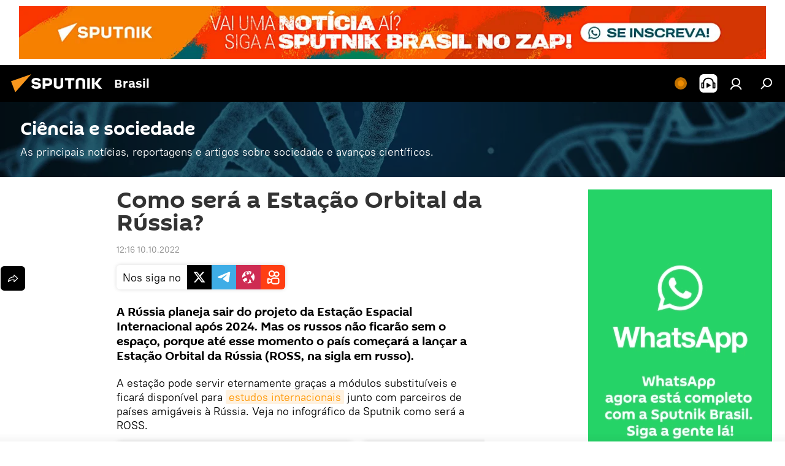

--- FILE ---
content_type: text/html; charset=utf-8
request_url: https://noticiabrasil.net.br/20221010/como-sera-a-estacao-orbital-da-russia-25279766.html
body_size: 23639
content:
<!DOCTYPE html><html lang="br" data-lang="por" data-charset="" dir="ltr"><head prefix="og: http://ogp.me/ns# fb: http://ogp.me/ns/fb# article: http://ogp.me/ns/article#"><title>Como será a Estação Orbital da Rússia? - 10.10.2022, Sputnik Brasil</title><meta name="description" content="A Rússia planeja sair do projeto da Estação Espacial Internacional após 2024. Mas os russos não ficarão sem o espaço, porque até esse momento o país começará a... 10.10.2022, Sputnik Brasil"><meta name="keywords" content="infográficos, espaço, estação, estação espacial internacional (eei), estação espacial, estação de pesquisa, rússia, инфографика"><meta http-equiv="X-UA-Compatible" content="IE=edge,chrome=1"><meta http-equiv="Content-Type" content="text/html; charset=utf-8"><meta name="robots" content="index, follow, max-image-preview:large"><meta name="viewport" content="width=device-width, initial-scale=1.0, maximum-scale=1.0, user-scalable=yes"><meta name="HandheldFriendly" content="true"><meta name="MobileOptimzied" content="width"><meta name="referrer" content="always"><meta name="format-detection" content="telephone=no"><meta name="format-detection" content="address=no"><link rel="alternate" type="application/rss+xml" href="https://noticiabrasil.net.br/export/rss2/archive/index.xml"><link rel="canonical" href="https://noticiabrasil.net.br/20221010/como-sera-a-estacao-orbital-da-russia-25279766.html"><link rel="preload" as="image" href="https://cdn.noticiabrasil.net.br/img/07e6/0a/0a/25279096_0:0:1280:720_1920x0_80_0_0_678a8bee9bc97d28afa67a713a7ec139.png.webp" imagesrcset="https://cdn.noticiabrasil.net.br/img/07e6/0a/0a/25279096_0:0:1280:720_640x0_80_0_0_9c47ef3083a7c2043ea2c23a2b30683d.png.webp 640w,https://cdn.noticiabrasil.net.br/img/07e6/0a/0a/25279096_0:0:1280:720_1280x0_80_0_0_f6f6bd603453fa4fa9486f9c70d6fc1d.png.webp 1280w,https://cdn.noticiabrasil.net.br/img/07e6/0a/0a/25279096_0:0:1280:720_1920x0_80_0_0_678a8bee9bc97d28afa67a713a7ec139.png.webp 1920w"><link rel="preconnect" href="https://cdn.noticiabrasil.net.br/images/"><link rel="dns-prefetch" href="https://cdn.noticiabrasil.net.br/images/"><link rel="alternate" hreflang="br" href="https://noticiabrasil.net.br/20221010/como-sera-a-estacao-orbital-da-russia-25279766.html"><link rel="alternate" hreflang="x-default" href="https://noticiabrasil.net.br/20221010/como-sera-a-estacao-orbital-da-russia-25279766.html"><link rel="apple-touch-icon" sizes="57x57" href="https://cdn.noticiabrasil.net.br/i/favicon/favicon-57x57.png"><link rel="apple-touch-icon" sizes="60x60" href="https://cdn.noticiabrasil.net.br/i/favicon/favicon-60x60.png"><link rel="apple-touch-icon" sizes="72x72" href="https://cdn.noticiabrasil.net.br/i/favicon/favicon-72x72.png"><link rel="apple-touch-icon" sizes="76x76" href="https://cdn.noticiabrasil.net.br/i/favicon/favicon-76x76.png"><link rel="apple-touch-icon" sizes="114x114" href="https://cdn.noticiabrasil.net.br/i/favicon/favicon-114x114.png"><link rel="apple-touch-icon" sizes="120x120" href="https://cdn.noticiabrasil.net.br/i/favicon/favicon-120x120.png"><link rel="apple-touch-icon" sizes="144x144" href="https://cdn.noticiabrasil.net.br/i/favicon/favicon-144x144.png"><link rel="apple-touch-icon" sizes="152x152" href="https://cdn.noticiabrasil.net.br/i/favicon/favicon-152x152.png"><link rel="apple-touch-icon" sizes="180x180" href="https://cdn.noticiabrasil.net.br/i/favicon/favicon-180x180.png"><link rel="icon" type="image/png" sizes="192x192" href="https://cdn.noticiabrasil.net.br/i/favicon/favicon-192x192.png"><link rel="icon" type="image/png" sizes="32x32" href="https://cdn.noticiabrasil.net.br/i/favicon/favicon-32x32.png"><link rel="icon" type="image/png" sizes="96x96" href="https://cdn.noticiabrasil.net.br/i/favicon/favicon-96x96.png"><link rel="icon" type="image/png" sizes="16x16" href="https://cdn.noticiabrasil.net.br/i/favicon/favicon-16x16.png"><link rel="manifest" href="/project_data/manifest.json?4"><meta name="msapplication-TileColor" content="#F4F4F4"><meta name="msapplication-TileImage" content="https://cdn.noticiabrasil.net.br/i/favicon/favicon-144x144.png"><meta name="theme-color" content="#F4F4F4"><link rel="shortcut icon" href="https://cdn.noticiabrasil.net.br/i/favicon/favicon.ico"><meta property="fb:app_id" content="1606065356337219"><meta property="fb:pages" content="596563254099719"><meta name="analytics:lang" content="por"><meta name="analytics:title" content="Como será a Estação Orbital da Rússia? - 10.10.2022, Sputnik Brasil"><meta name="analytics:keyw" content="sociedade-e-cotidiano, infograficos, multimidia, keyword_espao, keyword_estacao, keyword_Estao_Espacial_Internacional_EEI, keyword_estacao_espacial, keyword_estacao_de_pesquisa, russia, technical_type_infographics"><meta name="analytics:rubric" content=""><meta name="analytics:tags" content="Ciência e sociedade, Infográficos, Multimídia, Espaço, estação, Estação Espacial Internacional (EEI), estação espacial, estação de pesquisa, Rússia, Инфографика"><meta name="analytics:site_domain" content="noticiabrasil.net.br"><meta name="analytics:article_id" content="25279766"><meta name="analytics:url" content="https://noticiabrasil.net.br/20221010/como-sera-a-estacao-orbital-da-russia-25279766.html"><meta name="analytics:p_ts" content="1665414968"><meta name="analytics:author" content="Sputnik Brasil"><meta name="analytics:isscroll" content="0"><meta property="og:url" content="https://noticiabrasil.net.br/20221010/como-sera-a-estacao-orbital-da-russia-25279766.html"><meta property="og:title" content="Como será a Estação Orbital da Rússia?"><meta property="og:description" content="A Rússia planeja sair do projeto da Estação Espacial Internacional após 2024. Mas os russos não ficarão sem o espaço, porque até esse momento o país começará a lançar a Estação Orbital da Rússia (ROSS, na sigla em russo)."><meta property="og:type" content="article"><meta property="og:site_name" content="Sputnik Brasil"><meta property="og:locale" content="br_BR"><meta property="og:image" content=""><meta property="og:image:width" content="2072"><meta name="relap-image" content="https://cdn.noticiabrasil.net.br/img/07e6/0a/0a/25279096_0:0:1280:720_2072x0_80_0_0_408d6f38df9e3b90e5e4c3a649d32f39.png.webp"><meta name="twitter:card" content="summary_large_image"><meta name="twitter:image" content=""><meta property="article:published_time" content="20221010T1216-0300"><meta property="article:author" content="Sputnik Brasil"><link rel="author" href="https://noticiabrasil.net.br"><meta property="article:section" content="notícias"><meta property="article:tag" content="Infográficos"><meta property="article:tag" content="Espaço"><meta property="article:tag" content="estação"><meta property="article:tag" content="Estação Espacial Internacional (EEI)"><meta property="article:tag" content="estação espacial"><meta property="article:tag" content="estação de pesquisa"><meta property="article:tag" content="Rússia"><meta property="article:tag" content="Инфографика"><meta name="relap-entity-id" content="25279766"><meta property="fb:pages" content="596563254099719"><link rel="preload" as="style" onload="this.onload=null;this.rel='stylesheet'" type="text/css" href="https://cdn.noticiabrasil.net.br/css/libs/fonts.min.css?911eb65935"><link rel="stylesheet" type="text/css" href="https://cdn.noticiabrasil.net.br/css/common.min.css?9149894256"><link rel="stylesheet" type="text/css" href="https://cdn.noticiabrasil.net.br/css/article.min.css?913fe17605"><script src="https://cdn.noticiabrasil.net.br/min/js/dist/head.js?9c9052ef3"></script>
            
                <script type="text/javascript">
                    var _iub = _iub || [];
                    _iub.csConfiguration = {
                        "consentOnContinuedBrowsing":false,
                        "lang":"pt",
                        "floatingPreferencesButtonDisplay":false,
                        "siteId":3587839,
                        "localConsentDomain": "noticiabrasil.net.br",
                        "perPurposeConsent":true,
                        "enableTcf":true,
                        "googleAdditionalConsentMode":true,
                        "cookiePolicyInOtherWindow":true,
                        "reloadOnConsent":true,
                        "purposes":"1,3,4,5",
                        "cookiePolicyId":24900519,
                        "banner":{
                            "acceptButtonDisplay":true,
                            "customizeButtonDisplay":true,
                            "position":"float-top-center",
                            "closeButtonDisplay":false,
                            "backgroundOverlay":true,
                            "brandBackgroundColor":"#ff9600",
                            "brandTextColor":"#ffffff",
                            "acceptButtonColor":"#010000",
                            "acceptButtonCaptionColor":"#ffffff",
                            "customizeButtonColor":"#ffffff",
                            "customizeButtonCaptionColor":"#4e4e4e",
                            "rejectButtonColor":"#0073ce",
                            "rejectButtonCaptionColor":"#ffffff",
                            "textColor":"#010000",
                            "backgroundColor":"#ff9600",
                            "acceptButtonCaption":"Aceitar e fechar"
                        }
                    };
                </script>
                <script type="text/javascript" src="//cdn.iubenda.com/cs/tcf/stub-v2.js"></script>
                <script type="text/javascript" src="//cdn.iubenda.com/cs/tcf/safe-tcf-v2.js"></script>
                <script type="text/javascript" src="//cdn.iubenda.com/cs/iubenda_cs.js" charset="UTF-8" async></script>
            
        
            
                <script type="text/javascript">
                    var _iub = _iub || {};
                    _iub.cons_instructions = _iub.cons_instructions || [];
                    _iub.cons_instructions.push(["init", {api_key: "77NhkTOhD57zIuNPSZ7kbDfiZ2rpgN5N"}]);
                </script>
                <script type="text/javascript" src="https://cdn.iubenda.com/cons/iubenda_cons.js" async></script>
            
        <script data-iub-purposes="1">var _paq = _paq || []; (function() {var stackDomain = window.location.hostname.split('.').reverse();var domain = stackDomain[1] + '.' + stackDomain[0];_paq.push(['setCDNMask', new RegExp('cdn(\\w+).img.'+domain)]); _paq.push(['setSiteId', 'sputnik_br']); _paq.push(['trackPageView']); _paq.push(['enableLinkTracking']); var d=document, g=d.createElement('script'), s=d.getElementsByTagName('script')[0]; g.type='text/javascript'; g.defer=true; g.async=true; g.src='//a.sputniknews.com/js/sputnik.js'; s.parentNode.insertBefore(g,s); } )();</script><script type="text/javascript" src="https://cdn.noticiabrasil.net.br/min/js/libs/banners/adfx.loader.bind.js?98d724fe2"></script><script>
                (window.yaContextCb = window.yaContextCb || []).push(() => {
                    replaceOriginalAdFoxMethods();
                    window.Ya.adfoxCode.hbCallbacks = window.Ya.adfoxCode.hbCallbacks || [];
                })
            </script><!--В <head> сайта один раз добавьте код загрузчика-->
<script>window.yaContextCb = window.yaContextCb || []</script>
<script src="https://yandex.ru/ads/system/context.js" async></script><script>var endlessScrollFirst = 25279766; var endlessScrollUrl = '/services/article/infinity/'; var endlessScrollAlgorithm = ''; var endlessScrollQueue = [47254241, 47287506, 47272755, 47314109, 47308103, 47309716, 47270369, 47240634, 47314587, 47247800, 47318161, 47270454, 47322333, 47299933, 47276065];</script><script>var endlessScrollFirst = 25279766; var endlessScrollUrl = '/services/article/infinity/'; var endlessScrollAlgorithm = ''; var endlessScrollQueue = [47254241, 47287506, 47272755, 47314109, 47308103, 47309716, 47270369, 47240634, 47314587, 47247800, 47318161, 47270454, 47322333, 47299933, 47276065];</script></head><body id="body" data-ab="c" data-emoji="1" class="site_br m-page-article ">
            
                <!-- Yandex.Metrika counter -->
                <script type="text/javascript" >
                   (function(m,e,t,r,i,k,a){m[i]=m[i]||function(){(m[i].a=m[i].a||[]).push(arguments)};
                   m[i].l=1*new Date();k=e.createElement(t),a=e.getElementsByTagName(t)[0],k.async=1,k.src=r,a.parentNode.insertBefore(k,a)})
                   (window, document, "script", "https://mc.yandex.ru/metrika/tag.js", "ym");

                   ym(28135670, "init", {
                        clickmap:true,
                        trackLinks:true,
                        accurateTrackBounce:true
                   });
                </script>
                <noscript><div><img src="https://mc.yandex.ru/watch/28135670" style="position:absolute; left:-9999px;" alt="" /></div></noscript>
                <!-- /Yandex.Metrika counter -->
            
        <div class="schema_org" itemscope="itemscope" itemtype="https://schema.org/WebSite"><meta itemprop="name" content="Sputnik Brasil"><meta itemprop="alternateName" content="Sputnik Brasil"><meta itemprop="description" content="Sputnik Brasil é uma agência internacional que lhe apresenta as notícias mais recentes, notícias urgentes e análises dos temas políticos, econômicos e sociais da atualidade."><a itemprop="url" href="https://noticiabrasil.net.br" title="Sputnik Brasil"> </a><meta itemprop="image" content="https://noticiabrasil.net.br/i/logo/logo.png"></div><ul class="schema_org" itemscope="itemscope" itemtype="http://schema.org/BreadcrumbList"><li itemprop="itemListElement" itemscope="itemscope" itemtype="http://schema.org/ListItem"><meta itemprop="name" content="Sputnik Brasil"><meta itemprop="position" content="1"><meta itemprop="item" content="https://noticiabrasil.net.br"><a itemprop="url" href="https://noticiabrasil.net.br" title="Sputnik Brasil"> </a></li><li itemprop="itemListElement" itemscope="itemscope" itemtype="http://schema.org/ListItem"><meta itemprop="name" content="notícias"><meta itemprop="position" content="2"><meta itemprop="item" content="https://noticiabrasil.net.br/20221010/"><a itemprop="url" href="https://noticiabrasil.net.br/20221010/" title="notícias"> </a></li><li itemprop="itemListElement" itemscope="itemscope" itemtype="http://schema.org/ListItem"><meta itemprop="name" content="Como será a Estação Orbital da Rússia?"><meta itemprop="position" content="3"><meta itemprop="item" content="https://noticiabrasil.net.br/20221010/como-sera-a-estacao-orbital-da-russia-25279766.html"><a itemprop="url" href="https://noticiabrasil.net.br/20221010/como-sera-a-estacao-orbital-da-russia-25279766.html" title="Como será a Estação Orbital da Rússia?"> </a></li></ul><div class="container"><div class="banner m-before-header m-article-desktop" data-position="article_desktop_header" data-infinity="1"><aside class="banner__content"><!--AdFox START-->
<!--riaru-->
<!--Площадка: br.sputniknews.com / * / *-->
<!--Тип баннера: 100%x-->
<!--Расположение: 16020-->
<div id="adfox_170290450560329708"></div>
<script>
    window.yaContextCb.push(()=>{
        Ya.adfoxCode.create({
            ownerId: 249922,
            containerId: 'adfox_170290450560329708',
            params: {
                pp: 'dxwt',
                ps: 'ckal',
                p2: 'fluh',
                puid1: '',
                puid2: '',
                puid3: '',
                puid4: 'sociedade-e-cotidiano:infograficos:multimidia:keyword_espao:keyword_estacao:keyword_Estao_Espacial_Internacional_EEI:keyword_estacao_espacial:keyword_estacao_de_pesquisa:russia:technical_type_infographics',
                puid5: '',
                puid6: ''
            }
        })
    })
</script>
</aside></div><div class="banner m-before-header m-article-mobile" data-position="article_mobile_header" data-infinity="1"><aside class="banner__content"><!--AdFox START-->
<!--riaru-->
<!--Площадка: br.sputniknews.com / * / *-->
<!--Тип баннера: 100%x-->
<!--Расположение: 16200-->
<div id="adfox_170290472088922835"></div>
<script>
    window.yaContextCb.push(()=>{
        Ya.adfoxCode.create({
            ownerId: 249922,
            containerId: 'adfox_170290472088922835',
            params: {
                pp: 'dxwu',
                ps: 'ckal',
                p2: 'fluh',
                puid1: '',
                puid2: '',
                puid3: '',
                puid4: 'sociedade-e-cotidiano:infograficos:multimidia:keyword_espao:keyword_estacao:keyword_Estao_Espacial_Internacional_EEI:keyword_estacao_espacial:keyword_estacao_de_pesquisa:russia:technical_type_infographics',
                puid5: '',
                puid6: ''
            }
        })
    })
</script>
</aside></div></div><div class="page" id="page"><div id="alerts"><script type="text/template" id="alertAfterRegisterTemplate">
                    
                        <div class="auth-alert m-hidden" id="alertAfterRegister">
                            <div class="auth-alert__text">
                                <%- data.success_title %> <br />
                                <%- data.success_email_1 %>
                                <span class="m-email"></span>
                                <%- data.success_email_2 %>
                            </div>
                            <div class="auth-alert__btn">
                                <button class="form__btn m-min m-black confirmEmail">
                                    <%- data.send %>
                                </button>
                            </div>
                        </div>
                    
                </script><script type="text/template" id="alertAfterRegisterNotifyTemplate">
                    
                        <div class="auth-alert" id="alertAfterRegisterNotify">
                            <div class="auth-alert__text">
                                <%- data.golink_1 %>
                                <span class="m-email">
                                    <%- user.mail %>
                                </span>
                                <%- data.golink_2 %>
                            </div>
                            <% if (user.registerConfirmCount <= 2 ) {%>
                                <div class="auth-alert__btn">
                                    <button class="form__btn m-min m-black confirmEmail">
                                        <%- data.send %>
                                    </button>
                                </div>
                            <% } %>
                        </div>
                    
                </script></div><div class="anchor" id="anchor"><div class="header " id="header"><div class="m-relative"><div class="container m-header"><div class="header__wrap"><div class="header__name"><div class="header__logo"><a href="/" title="Sputnik Brasil"><svg xmlns="http://www.w3.org/2000/svg" width="176" height="44" viewBox="0 0 176 44" fill="none"><path class="chunk_1" fill-rule="evenodd" clip-rule="evenodd" d="M45.8073 18.3817C45.8073 19.5397 47.1661 19.8409 49.3281 20.0417C54.1074 20.4946 56.8251 21.9539 56.8461 25.3743C56.8461 28.7457 54.2802 30.9568 48.9989 30.9568C44.773 30.9568 42.1067 29.1496 41 26.5814L44.4695 24.5688C45.3754 25.9277 46.5334 27.0343 49.4005 27.0343C51.3127 27.0343 52.319 26.4296 52.319 25.5751C52.319 24.5665 51.6139 24.2163 48.3942 23.866C43.7037 23.3617 41.3899 22.0029 41.3899 18.5824C41.3899 15.9675 43.3511 13 48.9359 13C52.9611 13 55.6274 14.8095 56.4305 17.1746L53.1105 19.1358C53.0877 19.1012 53.0646 19.0657 53.041 19.0295C52.4828 18.1733 51.6672 16.9224 48.6744 16.9224C46.914 16.9224 45.8073 17.4758 45.8073 18.3817ZM67.4834 13.3526H59.5918V30.707H64.0279V26.0794H67.4484C72.1179 26.0794 75.0948 24.319 75.0948 19.6401C75.0854 15.3138 72.6199 13.3526 67.4834 13.3526ZM67.4834 22.206H64.0186V17.226H67.4834C69.8975 17.226 70.654 18.0291 70.654 19.6891C70.6587 21.6527 69.6524 22.206 67.4834 22.206ZM88.6994 24.7206C88.6994 26.2289 87.4924 27.0857 85.3794 27.0857C83.3178 27.0857 82.1597 26.2289 82.1597 24.7206V13.3526H77.7236V25.0264C77.7236 28.6477 80.7425 30.9615 85.4704 30.9615C89.9999 30.9615 93.1168 28.8601 93.1168 25.0264V13.3526H88.6808L88.6994 24.7206ZM136.583 13.3526H132.159V30.7023H136.583V13.3526ZM156.097 13.3526L149.215 21.9235L156.45 30.707H151.066L144.276 22.4559V30.707H139.85V13.3526H144.276V21.8021L151.066 13.3526H156.097ZM95.6874 17.226H101.221V30.707H105.648V17.226H111.181V13.3526H95.6874V17.226ZM113.49 18.7342C113.49 15.2134 116.458 13 121.085 13C125.715 13 128.888 15.0616 128.902 18.7342V30.707H124.466V18.935C124.466 17.6789 123.259 16.8734 121.146 16.8734C119.094 16.8734 117.926 17.6789 117.926 18.935V30.707H113.49V18.7342Z" fill="white"></path><path class="chunk_2" d="M41 7L14.8979 36.5862L8 18.431L41 7Z" fill="#F8961D"></path></svg></a></div><div class="header__project"><span class="header__project-title">Brasil</span></div></div><div class="header__controls" data-nosnippet=""><div class="share m-header" data-id="25279766" data-url="https://noticiabrasil.net.br/20221010/como-sera-a-estacao-orbital-da-russia-25279766.html" data-title="Como será a Estação Orbital da Rússia?"></div><div class="header__menu"><span class="header__menu-item header__menu-live js__toggle-live m-online"></span><span class="header__menu-item header__menu-item-radioButton" id="radioButton" data-stream="https://icecast-rian.cdnvideo.ru/voicepor"><svg class="svg-icon"><use xmlns:xlink="http://www.w3.org/1999/xlink" xlink:href="/i/sprites/package/inline.svg?63#radio2"></use></svg></span><a href="#" class="header__menu-item m-login" title="Iniciar sessão" data-modal-open="authorization"><svg class="svg-icon"><use xmlns:xlink="http://www.w3.org/1999/xlink" xlink:href="/i/sprites/package/inline.svg?63#login"></use></svg></a><span class="header__menu-item" data-modal-open="search"><svg class="svg-icon"><use xmlns:xlink="http://www.w3.org/1999/xlink" xlink:href="/i/sprites/package/inline.svg?63#search"></use></svg></span></div></div></div></div></div></div></div><script>var GLOBAL = GLOBAL || {}; GLOBAL.translate = {}; GLOBAL.rtl = 0; GLOBAL.lang = "por"; GLOBAL.design = "br"; GLOBAL.charset = ""; GLOBAL.project = "sputnik_br"; GLOBAL.htmlCache = 1; GLOBAL.translate.search = {}; GLOBAL.translate.search.notFound = "Nenhum resultado"; GLOBAL.translate.search.stringLenght = "Adicione mais letras para busca"; GLOBAL.www = "https://noticiabrasil.net.br"; GLOBAL.seo = {}; GLOBAL.seo.title = ""; GLOBAL.seo.keywords = ""; GLOBAL.seo.description = ""; GLOBAL.sock = {}; GLOBAL.sock.server = "https://cm.sputniknews.com/chat"; GLOBAL.sock.lang = "por"; GLOBAL.sock.project = "sputnik_br"; GLOBAL.social = {}; GLOBAL.social.fbID = "1606065356337219"; GLOBAL.share = [ { name: 'twitter', mobile: false },{ name: 'telegram', mobile: false },{ name: 'whatsapp', mobile: false },{ name: 'messenger', mobile: true } ]; GLOBAL.csrf_token = ''; GLOBAL.search = {}; GLOBAL.auth = {}; GLOBAL.auth.status = 'error'; GLOBAL.auth.provider = ''; GLOBAL.auth.twitter = '/id/twitter/request/'; GLOBAL.auth.facebook = '/id/facebook/request/'; GLOBAL.auth.vkontakte = '/id/vkontakte/request/'; GLOBAL.auth.google = '/id/google/request/'; GLOBAL.auth.ok = '/id/ok/request/'; GLOBAL.auth.apple = '/id/apple/request/'; GLOBAL.auth.moderator = ''; GLOBAL.user = {}; GLOBAL.user.id = ""; GLOBAL.user.emailActive = ""; GLOBAL.user.registerConfirmCount = 0; GLOBAL.article = GLOBAL.article || {}; GLOBAL.article.id = 25279766; GLOBAL.article.chat_expired = !!1; GLOBAL.chat = GLOBAL.chat || {}; GLOBAL.locale = {"convertDate":{"yesterday":"Ontem","hours":{"nominative":"%{s}","genitive":"%{s}"},"minutes":{"nominative":"%{s}","genitive":"%{s}"}},"id":{"is_id":"1","errors":{"email":"Digite seu e-mail","password":"Digite sua senha","wrong":"Login ou senha inv\u00e1lidos","wrongpassword":"Senha inv\u00e1lida","wronglogin":"Verifique seu e-mail","emptylogin":"Nome de usu\u00e1rio inv\u00e1lido","wrongemail":"E-mail inv\u00e1lido","passwordnotsimilar":"As senhas n\u00e3o coincidem","wrongcode":"C\u00f3digo inv\u00e1lido","wrongname":"Nome inv\u00e1lido","send":"E-mail enviado!","notsend":"Erro! Imposs\u00edvel enviar e-mail!","anothersoc":"Este perfil j\u00e1 est\u00e1 vinculado a outra conta","acclink":"Contas vinculadas com sucesso!","emailexist":"Usu\u00e1rio com este e-mail j\u00e1 est\u00e1 cadastrado","emailnotexist":"Erro! Usu\u00e1rio com este e-mail n\u00e3o existe","recoveryerror":"Erro de recupera\u00e7\u00e3o de senha. Por favor, tente novamente!","alreadyactive":"O usu\u00e1rio j\u00e1 foi ativado","autherror":"Erro de autentica\u00e7\u00e3o. Por favor, tente novamente mais tarde ou entre em contato com o suporte t\u00e9cnico","codeerror":"Erro ao gerar c\u00f3digo de confirma\u00e7\u00e3o de registro. Por favor, tente novamente mais tarde ou entre em contato com o suporte t\u00e9cnico","global":"Ocorreu um erro. Por favor, tente novamente mais tarde ou entre em contato com o suporte t\u00e9cnico","registeremail":[],"linkprofile":[],"confirm":[],"block":[],"del":[],"confirmation":[],"linkDeleted":"link deleted"},"links":{"login":"Entrar","register":"Cadastrar-se","forgotpassword":"Recuperar a senha","privacy":"Pol\u00edtica de privacidade"},"auth":{"title":"Iniciar sess\u00e3o","email":"E-mail","password":"Senha","login":"Entrar","recovery":"Recuperar a senha","registration":"Cadastrar-se","social":{"title":"Outras formas de acessar","comment":[],"vk":"VK","ok":"Odnoklassniki","google":"Google","apple":"Apple"}},"confirm_no":{"title":"Link expirado","send":"Enviar e-mail novamente","back":"Voltar"},"login":{"title":"Autoriza\u00e7\u00e3o","email":"E-mail","password":"Senha","remember":"Lembrar de mim","signin":"Entrar","social":{"label":"Outras maneiras de se cadastrar","anotheruserlink":"Esta conta foi vinculada a um perfil diferente."}},"register":{"title":"Cadastro","email":"E-mail","password":"Senha","button":"Cadastrar-se","confirm":"Confirma\u00e7\u00e3o da senha","captcha":"Digite o c\u00f3digo da imagem","requirements":"* Todos os campos devem ser preenchidos","password_length":"No m\u00ednimo 9 caracteres com ao menos 1 n\u00famero","success":[],"confirmemail":"Por favor, confirme seu e-mail para continuar.","confirm_personal":[],"login":"Entrar com login e senha","social":{"title":"Outras formas de acessar","comment":[],"vk":"VK","ok":"Odnoklassniki","google":"Google","apple":"Apple"}},"register_social":{"title":"Cadastro","email":"E-mail","registration":"Cadastro","confirm_personal":[],"back":"Voltar"},"register_user":{"title":"Seus dados","name":"Nome","lastname":"Sobrenome","loadphoto":[],"photo":"Escolher uma foto","save":"Salvar"},"recovery_password":{"title":"Recupera\u00e7\u00e3o de senha","email":"E-mail","next":"Prosseguir","new_password":"Nova senha","confirm_password":"Confirme a senha","back":"Voltar","send":"O link para recuperar a senha foi enviado para seu e-mail","done":"Feito","change_and_login":"Trocar a senha e entrar"},"deleteaccount":{"title":"Excluir a conta","body":"Tem certeza que deseja excluir sua conta?","success":[],"action":"Excluir a conta"},"passwordrecovery":{"title":"Recupera\u00e7\u00e3o de senha","password":"Digite uma nova senha:","confirm":"Repita a nova senha:","email":"E-mail","send":[],"success":[],"alert":"\n Uma mensagem foi enviada para o e-mail fornecido. Clique no link enviado para o e-mail para definir uma senha.\n "},"registerconfirm":{"success":"A conta foi criada com sucesso!","error":"Erro ao se cadastrar. Por favor, tente novamente mais tarde ou entre em contato com o suporte t\u00e9cnico"},"restoreaccount":{"title":"Recupera\u00e7\u00e3o da conta","confirm":"Recuperar sua conta?","error":"Erro! N\u00e3o \u00e9 poss\u00edvel recuperar a conta","success":"Sua conta foi recuperada"},"localaccount":{"exist":"J\u00e1 tenho conta na Sputnik Brasil","notexist":"Ainda n\u00e3o tenho conta na Sputnik Brasil","title":"Cadastro","profile":"Voc\u00ea j\u00e1 tem conta na Sputnik Brasil?","hello":[]},"button":{"ok":"OK","yes":"Sim","no":"N\u00e3o","next":"A seguir","close":"Fechar","profile":"Minha conta","recover":"Recuperar","register":"Cadastrar-se","delete":"Excluir","subscribe":"Inscrever-se"},"message":{"errors":{"empty":[],"notfound":[],"similar":[]}},"profile":{"title":"Conta pessoal","tabs":{"profile":"Perfil","notification":"Notifica\u00e7\u00f5es","newsletter":"Assinaturas","settings":"Configura\u00e7\u00f5es"},"uploadphoto":{"hover":"Carregue uma nova foto ou arraste-a para este campo","hover_mobile":"Carregue uma nova foto ou arraste-a para este campo"},"edit":{"firstname":"Nome","lastname":"Sobrenome","change":"Alterar","save":"Salvar"},"logout":"Sair","unblock":"Desbloquear","block":"Bloquear","auth":"Iniciar sess\u00e3o","wrongname":"Nome inv\u00e1lido","send_link":"O link foi enviado","pass_change_title":"Sua senha foi alterada com sucesso!"},"notification":{"title":"Notifica\u00e7\u00f5es","email":"Por e-mail","site":"No site","now":"Imediatamente","onetime":"Uma vez por dia","answer":"Voc\u00ea recebeu resposta no bate-papo:","just":"Agora mesmo"},"settings":{"email":"E-mail","password":"Senha","new_password":"Nova senha","new_password_again":"Nova senha mais uma vez","password_length":"No m\u00ednimo 9 caracteres com ao menos 1 n\u00famero","password_changed":"Sua senha foi alterada com sucesso!","accept":"Confirmar","social_title":"Redes sociais","social_show":"Exibir no perfil","enable":"Conectar","disable":"Desconectar","remove":"Excluir o perfil","remove_title":"Voc\u00ea tem certeza que deseja excluir o perfil?","remove_cancel":"Cancelar","remove_accept":"Excluir","download_description":"Voc\u00ea pode a qualquer momento descarregar seus dados pessoais, que s\u00e3o processados durante o uso da lista de funcionalidades da conta pessoal","download":"Arquivo vai ser baixado no formato .XML"},"social":{"title":"Perfis nas redes sociais"},"stat":{"reactions":{"nominative":"rea\u00e7\u00e3o","genitive_singular":"rea\u00e7\u00f5es","genitive_plural":"rea\u00e7\u00f5es"},"comments":{"nominative":"coment\u00e1rio","genitive_singular":"coment\u00e1rios","genitive_plural":"coment\u00e1rios"},"year":{"nominative":"ano","genitive_singular":"anos","genitive_plural":"anos"},"month":{"nominative":"m\u00eas","genitive_singular":"meses","genitive_plural":"meses"},"day":{"nominative":"dia","genitive_singular":"dias","genitive_plural":"dias"},"hour":{"nominative":"hora","genitive_singular":"horas","genitive_plural":"horas"},"min":{"nominative":"minuto","genitive_singular":"minutos","genitive_plural":"minutos"},"on_site":" no site","one_day":" 1 dia no site"},"newsletter":{"title":"Suas assinaturas de boletins informativos","day":"Di\u00e1rio","week":"Semanal","special":"Boletins especiais","no":"Voc\u00ea ainda n\u00e3o tem assinaturas de boletins informativos"},"public":{"block":"Usu\u00e1rio(a) bloqueado(a)","lastvisit":"\u00daltima visita:"}},"chat":{"report":"Comunicar problema","answer":"Responder","block":[],"return":"Voc\u00ea pode voltar a participar daqui a:","feedback":[],"closed":"Discuss\u00e3o terminou. \u00c9 poss\u00edvel participar da discuss\u00e3o durante 24 horas ap\u00f3s publica\u00e7\u00e3o da mat\u00e9ria. ","auth":[],"message":"Mensagem...","moderation":{"hide":"Ocultar coment\u00e1rio","show":"Exibir coment\u00e1rio","block":"Bloquear usu\u00e1rio(a)","unblock":"Desbloquear usu\u00e1rio(a)","hideall":"Ocultar todos os coment\u00e1rios deste(a) usu\u00e1rio(a)","showall":"Exibir todos os coment\u00e1rios deste(a) usu\u00e1rio(a)","deselect":"Remover sele\u00e7\u00e3o"},"external_link_title":"Sair do site por link externo","external_link_title_body":[],"report_send":"Reclama\u00e7\u00e3o relacionada a coment\u00e1rio foi enviada \u00e0 administra\u00e7\u00e3o do site","message_remove":"A mensagem foi exclu\u00edda pelo autor","yesterday":"Ontem","you_block":"Voc\u00ea bloqueou coment\u00e1rios desse usu\u00e1rio","unblock":"Desbloquear","blocked_users":"Usu\u00e1rios bloqueados"},"auth_alert":{"success_title":"Cadastro bem-sucedido!","success_email_1":"Por favor, siga o link da mensagem enviada para ","success_email_2":[],"send":"Enviar novamente","golink_1":"Por favor, siga o link da mensagem enviada para ","golink_2":[],"email":"E-mail","not_confirm":"n\u00e3o confirmado","send_link":"Enviar o link"},"js_templates":{"unread":"N\u00e3o lidos","you":"Voc\u00ea","author":"autor","report":"Comunicar problema","reply":"Responder","block":"Bloquear","remove":"Excluir","closeall":"Fechar tudo","notifications":"Notifica\u00e7\u00f5es","disable_twelve":"Desativar por 12 horas","new_message":"Nova mensagem de sputniknewsbrasil.com.br","acc_block":"Sua conta foi bloqueada por um administrador do site","acc_unblock":"Sua conta foi desbloqueada por um administrador do site","you_subscribe_1":"Voc\u00ea tem assinatura do assunto ","you_subscribe_2":". Voc\u00ea pode gerenciar assinaturas em sua conta","you_received_warning_1":"YVoc\u00ea recebeu ","you_received_warning_2":"\u00ba aviso. Por favor, respeite os outros participantes da discuss\u00e3o e n\u00e3o viole a pol\u00edtica de coment\u00e1rios. Depois do 3\u00ba aviso voc\u00ea ser\u00e1 bloqueado(a) por 12 horas.","block_time":"Per\u00edodo de bloqueio: ","hours":" horas","forever":"para sempre","feedback":"Contatar","my_subscriptions":"Minhas assinaturas","rules":"Pol\u00edtica de coment\u00e1rios","chat":"Bate-papo: ","chat_new_messages":"Novas mensagens no bate-papo:","chat_moder_remove_1":"Sua mensagem ","chat_moder_remove_2":" foi apagada por um administrador do site","chat_close_time_1":"Ningu\u00e9m escreveu no bate-papo por mais de 12 horas, ele ser\u00e1 fechado em ","chat_close_time_2":" horas","chat_new_emoji_1":"Novas rea\u00e7\u00f5es ","chat_new_emoji_2":" a sua mensagem ","chat_message_reply_1":"Um(a) usu\u00e1rio(a) respondeu a seu coment\u00e1rio ","chat_message_reply_2":[],"chat_verify_message":"\n Obrigado! Sua mensagem ser\u00e1 publicada ap\u00f3s verifica\u00e7\u00e3o por moderadores do site.\n ","emoji_1":"Curtir","emoji_2":"Haha","emoji_3":"Incr\u00edvel","emoji_4":"Triste","emoji_5":"Grr","emoji_6":"Dislike","site_subscribe_podcast":{"success":"Obrigado por assinar o boletim! Voc\u00ea pode gerenciar ou cancelar a subscri\u00e7\u00e3o em sua conta","subscribed":"Voc\u00ea j\u00e1 tem a assinatura deste boletim","error":"Ocorreu um erro inesperado. Por favor, tente mais tarde"}},"smartcaptcha":{"site_key":"ysc1_Zf0zfLRI3tRHYHJpbX6EjjBcG1AhG9LV0dmZQfJu8ba04c1b"}}; GLOBAL = {...GLOBAL, ...{"subscribe":{"@attributes":{"ratio":"0.2"},"is_cta":"1","email":"Digite seu e-mail","button":"Assinar","title":"Venha seguir o","send":"Obrigado, o link para confirmar a assinatura foi enviado para seu e-mail","subscribe":"Obrigado, sua assinatura do boletim foi bem-sucedida! Voc\u00ea pode gerenciar ou cancelar a assinatura em sua conta","confirm":"Voc\u00ea j\u00e1 tem a assinatura deste boletim","registration":{"@attributes":{"button":"Cadastrar-se","ratio":"0.1"}},"social":{"@attributes":{"count":"4","ratio":"0.7"},"comment":[{},{},{}],"item":[{"@attributes":{"type":"tw","title":"Twitter","url":"https:\/\/twitter.com\/sputnik_brasil","ratio":"0.2"}},{"@attributes":{"type":"tg","title":"Telegram","url":"https:\/\/t.me\/SputnikBrasil","ratio":"0.6"}},{"@attributes":{"type":"od","title":"Odysee","url":"https:\/\/odysee.com\/@SputnikBrasil:8","ratio":"0.05"}},{"@attributes":{"type":"kw","title":"Kwai","url":"https:\/\/www.kwai.com\/@sputnik_brasil","ratio":"0.15"}}]}}}}; GLOBAL.js = {}; GLOBAL.js.videoplayer = "https://cdn.noticiabrasil.net.br/min/js/dist/videoplayer.js?9651130d6"; GLOBAL.userpic = "/userpic/"; GLOBAL.gmt = ""; GLOBAL.tz = "-0300"; GLOBAL.projectList = [ { title: 'Internacional', country: [ { title: 'Inglês', url: 'https://sputnikglobe.com', flag: 'flags-INT', lang: 'International', lang2: 'English' }, ] }, { title: 'Oriente Médio', country: [ { title: 'Árabe', url: 'https://sarabic.ae/', flag: 'flags-INT', lang: 'Sputnik عربي', lang2: 'Arabic' }, { title: 'Turco', url: 'https://anlatilaninotesi.com.tr/', flag: 'flags-TUR', lang: 'Türkiye', lang2: 'Türkçe' }, { title: 'Farsi', url: 'https://spnfa.ir/', flag: 'flags-INT', lang: 'Sputnik ایران', lang2: 'Persian' }, { title: 'Dari', url: 'https://sputnik.af/', flag: 'flags-INT', lang: 'Sputnik افغانستان', lang2: 'Dari' }, ] }, { title: 'América Latina', country: [ { title: 'Espanhol', url: 'https://noticiaslatam.lat/', flag: 'flags-INT', lang: 'Mundo', lang2: 'Español' }, { title: 'Português', url: 'https://noticiabrasil.net.br/', flag: 'flags-BRA', lang: 'Brasil', lang2: 'Português' }, ] }, { title: 'Sul da Ásia', country: [ { title: 'Hindi', url: 'https://hindi.sputniknews.in', flag: 'flags-IND', lang: 'भारत', lang2: 'हिंदी' }, { title: 'Inglês', url: 'https://sputniknews.in', flag: 'flags-IND', lang: 'India', lang2: 'English' }, ] }, { title: 'Leste e Sudeste Asiático', country: [ { title: 'Vietnamita', url: 'https://kevesko.vn/', flag: 'flags-VNM', lang: 'Việt Nam', lang2: 'Tiếng Việt' }, { title: 'Japonês', url: 'https://sputniknews.jp/', flag: 'flags-JPN', lang: '日本', lang2: '日本語' }, { title: 'Chinês', url: 'https://sputniknews.cn/', flag: 'flags-CHN', lang: '中国', lang2: '中文' }, ] }, { title: 'Ásia Central', country: [ { title: 'Cazaque', url: 'https://sputnik.kz/', flag: 'flags-KAZ', lang: 'Қазақстан', lang2: 'Қазақ тілі' }, { title: 'Quirguiz', url: 'https://sputnik.kg/', flag: 'flags-KGZ', lang: 'Кыргызстан', lang2: 'Кыргызча' }, { title: 'Uzbeque', url: 'https://oz.sputniknews.uz/', flag: 'flags-UZB', lang: 'Oʻzbekiston', lang2: 'Ўзбекча' }, { title: 'Tajique', url: 'https://sputnik.tj/', flag: 'flags-TJK', lang: 'Тоҷикистон', lang2: 'Тоҷикӣ' }, ] }, { title: 'África', country: [ { title: 'Francês', url: 'https://fr.sputniknews.africa/', flag: 'flags-INT', lang: 'Afrique', lang2: 'Français' }, { title: 'Inglês', url: 'https://en.sputniknews.africa', flag: 'flags-INT', lang: 'Africa', lang2: 'English' }, ] }, { title: 'Cáucaso', country: [ { title: 'Armênio', url: 'https://arm.sputniknews.ru/', flag: 'flags-ARM', lang: 'Արմենիա', lang2: 'Հայերեն' }, { title: 'Abecásio', url: 'https://sputnik-abkhazia.info/', flag: 'flags-ABH', lang: 'Аҧсны', lang2: 'Аҧсышәала' }, { title: 'Osseto', url: 'https://sputnik-ossetia.com/', flag: 'flags-OST', lang: 'Хуссар Ирыстон', lang2: 'Иронау' }, { title: 'Georgiano', url: 'https://sputnik-georgia.com/', flag: 'flags-GEO', lang: 'საქართველო', lang2: 'ქართული' }, { title: 'Azeri', url: 'https://sputnik.az/', flag: 'flags-AZE', lang: 'Azərbaycan', lang2: 'Аzərbaycanca' }, ] }, { title: 'Europa', country: [ { title: 'Sérvio', url: 'https://sputnikportal.rs/', flag: 'flags-SRB', lang: 'Србиjа', lang2: 'Српски' }, { title: 'Russo', url: 'https://lv.sputniknews.ru/', flag: 'flags-LVA', lang: 'Latvija', lang2: 'Русский' }, { title: 'Russo', url: 'https://lt.sputniknews.ru/', flag: 'flags-LTU', lang: 'Lietuva', lang2: 'Русский' }, { title: 'Moldávio', url: 'https://md.sputniknews.com/', flag: 'flags-MDA', lang: 'Moldova', lang2: 'Moldovenească' }, { title: 'Belarusso', url: 'https://bel.sputnik.by/', flag: 'flags-BLR', lang: 'Беларусь', lang2: 'Беларускi' } ] }, ];</script><div class="wrapper" id="endless" data-infinity-max-count="3"><div class="endless__item " data-infinity="1" data-supertag="1" data-remove-fat="0" data-advertisement-project="0" data-remove-advertisement="0" data-id="25279766" data-date="20221010" data-endless="1" data-domain="noticiabrasil.net.br" data-project="sputnik_br" data-url="/20221010/como-sera-a-estacao-orbital-da-russia-25279766.html" data-full-url="https://noticiabrasil.net.br/20221010/como-sera-a-estacao-orbital-da-russia-25279766.html" data-title="Como será a Estação Orbital da Rússia?" data-published="2022-10-10T12:16-0300" data-text-length="211" data-keywords="infográficos, espaço, estação, estação espacial internacional (eei), estação espacial, estação de pesquisa, rússia, инфографика" data-author="Sputnik Brasil" data-analytics-keyw="sociedade-e-cotidiano, infograficos, multimidia, keyword_espao, keyword_estacao, keyword_Estao_Espacial_Internacional_EEI, keyword_estacao_espacial, keyword_estacao_de_pesquisa, russia, technical_type_infographics" data-analytics-rubric="" data-analytics-tags="Ciência e sociedade, Infográficos, Multimídia, Espaço, estação, Estação Espacial Internacional (EEI), estação espacial, estação de pesquisa, Rússia, Инфографика" data-article-show="" data-chat-expired="1" data-pts="1665414968" data-article-type="infographics" data-is-scroll="1" data-head-title="Como será a Estação Orbital da Rússia? - Sputnik Brasil, 10.10.2022"><a href="/sociedade-e-cotidiano/" class="container article__supertag-header m-sociedade-e-cotidiano m-media" title="Ciência e sociedade"><div class="article__supertag-header-media"><img media-type="ar6x1" data-source-sid="not_sputnik_photo" alt="DNA (imagem ilustrativa) - Sputnik Brasil, 1920" title="DNA (imagem ilustrativa)" src="https://cdn.noticiabrasil.net.br/img/1545/23/15452337_0:320:1920:640_1920x0_80_0_0_1cfce33ca4706a56b8e178c4591e56b5.jpg.webp" decoding="async" width="1920" height="320" srcset="https://cdn.noticiabrasil.net.br/img/1545/23/15452337_0:320:1920:640_640x0_80_0_0_31fb25226800071127722f6008e32a04.jpg.webp 640w,https://cdn.noticiabrasil.net.br/img/1545/23/15452337_0:320:1920:640_1280x0_80_0_0_a3247ca9ea85fecd4513cf89e8e5bc64.jpg.webp 1280w,https://cdn.noticiabrasil.net.br/img/1545/23/15452337_0:320:1920:640_1920x0_80_0_0_1cfce33ca4706a56b8e178c4591e56b5.jpg.webp 1920w"><script type="application/ld+json">
                    {
                        "@context": "http://schema.org",
                        "@type": "ImageObject",
                        "url": "https://cdn.noticiabrasil.net.br/img/1545/23/15452337_0:320:1920:640_640x0_80_0_0_31fb25226800071127722f6008e32a04.jpg.webp",
                        
                            "thumbnail": [
                                
                                    {
                                        "@type": "ImageObject",
                                        "url": "https://cdn.noticiabrasil.net.br/img/1545/23/15452337_107:0:1814:960_640x0_80_0_0_83c8a05901abb9190946b302edaab5ae.jpg.webp",
                                        "image": "https://cdn.noticiabrasil.net.br/img/1545/23/15452337_107:0:1814:960_640x0_80_0_0_83c8a05901abb9190946b302edaab5ae.jpg.webp"
                                    },
                                    {
                                        "@type": "ImageObject",
                                        "url": "https://cdn.noticiabrasil.net.br/img/1545/23/15452337_320:0:1600:960_640x0_80_0_0_a125a8dcebd6ac00fc73da6d8b5263aa.jpg.webp",
                                        "image": "https://cdn.noticiabrasil.net.br/img/1545/23/15452337_320:0:1600:960_640x0_80_0_0_a125a8dcebd6ac00fc73da6d8b5263aa.jpg.webp"
                                    },
                                    {
                                        "@type": "ImageObject",
                                        "url": "https://cdn.noticiabrasil.net.br/img/1545/23/15452337_480:0:1440:960_640x0_80_0_0_cc7485e9c745558a39dbba3c96eab681.jpg.webp",
                                        "image": "https://cdn.noticiabrasil.net.br/img/1545/23/15452337_480:0:1440:960_640x0_80_0_0_cc7485e9c745558a39dbba3c96eab681.jpg.webp"
                                    }
                                
                            ],
                        
                        "width": 640,
                            "height": 107
                    }
                </script><script type="application/ld+json">
                    {
                        "@context": "http://schema.org",
                        "@type": "ImageObject",
                        "url": "https://cdn.noticiabrasil.net.br/img/1545/23/15452337_0:320:1920:640_1280x0_80_0_0_a3247ca9ea85fecd4513cf89e8e5bc64.jpg.webp",
                        
                            "thumbnail": [
                                
                                    {
                                        "@type": "ImageObject",
                                        "url": "https://cdn.noticiabrasil.net.br/img/1545/23/15452337_107:0:1814:960_1280x0_80_0_0_cdea74b102ac6524df06756f49e556e0.jpg.webp",
                                        "image": "https://cdn.noticiabrasil.net.br/img/1545/23/15452337_107:0:1814:960_1280x0_80_0_0_cdea74b102ac6524df06756f49e556e0.jpg.webp"
                                    },
                                    {
                                        "@type": "ImageObject",
                                        "url": "https://cdn.noticiabrasil.net.br/img/1545/23/15452337_320:0:1600:960_1280x0_80_0_0_b13b54594d22e6ce7dfd84445845de8a.jpg.webp",
                                        "image": "https://cdn.noticiabrasil.net.br/img/1545/23/15452337_320:0:1600:960_1280x0_80_0_0_b13b54594d22e6ce7dfd84445845de8a.jpg.webp"
                                    },
                                    {
                                        "@type": "ImageObject",
                                        "url": "https://cdn.noticiabrasil.net.br/img/1545/23/15452337_480:0:1440:960_1280x0_80_0_0_e575fbe4c7a35a55c53cee615d6cefcd.jpg.webp",
                                        "image": "https://cdn.noticiabrasil.net.br/img/1545/23/15452337_480:0:1440:960_1280x0_80_0_0_e575fbe4c7a35a55c53cee615d6cefcd.jpg.webp"
                                    }
                                
                            ],
                        
                        "width": 1280,
                            "height": 213
                    }
                </script><script type="application/ld+json">
                    {
                        "@context": "http://schema.org",
                        "@type": "ImageObject",
                        "url": "https://cdn.noticiabrasil.net.br/img/1545/23/15452337_0:320:1920:640_1920x0_80_0_0_1cfce33ca4706a56b8e178c4591e56b5.jpg.webp",
                        
                            "thumbnail": [
                                
                                    {
                                        "@type": "ImageObject",
                                        "url": "https://cdn.noticiabrasil.net.br/img/1545/23/15452337_107:0:1814:960_1920x0_80_0_0_2673908a09c81c2b65c553e78f409c69.jpg.webp",
                                        "image": "https://cdn.noticiabrasil.net.br/img/1545/23/15452337_107:0:1814:960_1920x0_80_0_0_2673908a09c81c2b65c553e78f409c69.jpg.webp"
                                    },
                                    {
                                        "@type": "ImageObject",
                                        "url": "https://cdn.noticiabrasil.net.br/img/1545/23/15452337_320:0:1600:960_1920x0_80_0_0_62e762722d5a26fb16983ad6ef2be055.jpg.webp",
                                        "image": "https://cdn.noticiabrasil.net.br/img/1545/23/15452337_320:0:1600:960_1920x0_80_0_0_62e762722d5a26fb16983ad6ef2be055.jpg.webp"
                                    },
                                    {
                                        "@type": "ImageObject",
                                        "url": "https://cdn.noticiabrasil.net.br/img/1545/23/15452337_480:0:1440:960_1920x0_80_0_0_38714f3e3ea223f1f26f4ff76f7ba42a.jpg.webp",
                                        "image": "https://cdn.noticiabrasil.net.br/img/1545/23/15452337_480:0:1440:960_1920x0_80_0_0_38714f3e3ea223f1f26f4ff76f7ba42a.jpg.webp"
                                    }
                                
                            ],
                        
                        "width": 1920,
                            "height": 320
                    }
                </script></div><div class="article__supertag-header-align"><div class="article__supertag-header-title">Ciência e sociedade</div><div class="article__supertag-header-announce">As principais notícias, reportagens e artigos sobre sociedade e avanços científicos.</div></div></a><div class="container m-content"><div class="layout"><div class="article "><div class="article__meta" itemscope="" itemtype="https://schema.org/Article"><div itemprop="mainEntityOfPage">https://noticiabrasil.net.br/20221010/como-sera-a-estacao-orbital-da-russia-25279766.html</div><a itemprop="url" href="https://noticiabrasil.net.br/20221010/como-sera-a-estacao-orbital-da-russia-25279766.html" title="Como será a Estação Orbital da Rússia?"></a><div itemprop="headline">Como será a Estação Orbital da Rússia?</div><div itemprop="name">Como será a Estação Orbital da Rússia?</div><div itemprop="alternateName">Sputnik Brasil</div><div itemprop="description">A Rússia planeja sair do projeto da Estação Espacial Internacional após 2024. Mas os russos não ficarão sem o espaço, porque até esse momento o país começará a... 10.10.2022, Sputnik Brasil</div><div itemprop="datePublished">2022-10-10T12:16-0300</div><div itemprop="dateCreated">2022-10-10T12:16-0300</div><div itemprop="dateModified">2022-10-10T12:16-0300</div><div itemprop="articleSection">ciência e sociedade</div><div itemprop="articleSection">infográficos</div><div itemprop="articleSection">multimídia</div><div itemprop="articleSection">espaço</div><div itemprop="articleSection">estação</div><div itemprop="articleSection">estação espacial internacional (eei)</div><div itemprop="articleSection">estação espacial</div><div itemprop="articleSection">estação de pesquisa</div><div itemprop="articleSection">rússia</div><div itemprop="associatedMedia">https://cdn.noticiabrasil.net.br/img/07e6/0a/0a/25279096_0:0:1280:720_1920x0_80_0_0_678a8bee9bc97d28afa67a713a7ec139.png.webp</div><div itemprop="articleBody">A estação pode servir eternamente graças a módulos substituíveis e ficará disponível para estudos internacionais junto com parceiros de países amigáveis à Rússia. Veja no infográfico da Sputnik como será a ROSS.</div><div itemprop="copyrightHolder" itemscope="" itemtype="http://schema.org/Organization"><div itemprop="name">Sputnik Brasil</div><a itemprop="url" href="https://noticiabrasil.net.br" title="Sputnik Brasil"> </a><div itemprop="email">contato.br@sputniknews.com</div><div itemprop="telephone">+74956456601</div><div itemprop="legalName">MIA „Rossiya Segodnya“</div><a itemprop="sameAs" href="https://telegram.me/SputnikBrasil"> </a><a itemprop="sameAs" href="https://odysee.com/@SputnikBrasil:8"> </a><a itemprop="sameAs" href="https://twitter.com/sputnik_brasil"> </a><a itemprop="sameAs" href="https://www.kwai.com/@sputnik_brasil"> </a><div itemprop="logo" itemscope="" itemtype="https://schema.org/ImageObject"><a itemprop="url" href="https://noticiabrasil.net.br/i/logo/logo.png" title="Sputnik Brasil"> </a><a itemprop="contentUrl" href="https://noticiabrasil.net.br/i/logo/logo.png" title="Sputnik Brasil"> </a><div itemprop="width">252</div><div itemprop="height">60</div></div></div><div itemprop="copyrightYear">2022</div><div itemprop="creator" itemscope="" itemtype="http://schema.org/Organization"><div itemprop="name">Sputnik Brasil</div><a itemprop="url" href="https://noticiabrasil.net.br" title="Sputnik Brasil"> </a><div itemprop="email">contato.br@sputniknews.com</div><div itemprop="telephone">+74956456601</div><div itemprop="legalName">MIA „Rossiya Segodnya“</div><a itemprop="sameAs" href="https://telegram.me/SputnikBrasil"> </a><a itemprop="sameAs" href="https://odysee.com/@SputnikBrasil:8"> </a><a itemprop="sameAs" href="https://twitter.com/sputnik_brasil"> </a><a itemprop="sameAs" href="https://www.kwai.com/@sputnik_brasil"> </a><div itemprop="logo" itemscope="" itemtype="https://schema.org/ImageObject"><a itemprop="url" href="https://noticiabrasil.net.br/i/logo/logo.png" title="Sputnik Brasil"> </a><a itemprop="contentUrl" href="https://noticiabrasil.net.br/i/logo/logo.png" title="Sputnik Brasil"> </a><div itemprop="width">252</div><div itemprop="height">60</div></div></div><a itemprop="discussionUrl" href="https://noticiabrasil.net.br/20221010/como-sera-a-estacao-orbital-da-russia-25279766.html?chat_room_id=25279766" title="Sputnik Brasil"> </a><div itemprop="genre">notícias</div><div itemprop="inLanguage">br_BR</div><div itemprop="sourceOrganization" itemscope="" itemtype="http://schema.org/Organization"><div itemprop="name">Sputnik Brasil</div><a itemprop="url" href="https://noticiabrasil.net.br" title="Sputnik Brasil"> </a><div itemprop="email">contato.br@sputniknews.com</div><div itemprop="telephone">+74956456601</div><div itemprop="legalName">MIA „Rossiya Segodnya“</div><a itemprop="sameAs" href="https://telegram.me/SputnikBrasil"> </a><a itemprop="sameAs" href="https://odysee.com/@SputnikBrasil:8"> </a><a itemprop="sameAs" href="https://twitter.com/sputnik_brasil"> </a><a itemprop="sameAs" href="https://www.kwai.com/@sputnik_brasil"> </a><div itemprop="logo" itemscope="" itemtype="https://schema.org/ImageObject"><a itemprop="url" href="https://noticiabrasil.net.br/i/logo/logo.png" title="Sputnik Brasil"> </a><a itemprop="contentUrl" href="https://noticiabrasil.net.br/i/logo/logo.png" title="Sputnik Brasil"> </a><div itemprop="width">252</div><div itemprop="height">60</div></div></div><div itemprop="image" itemscope="" itemtype="https://schema.org/ImageObject"><a itemprop="url" href="https://cdn.noticiabrasil.net.br/img/07e6/0a/0a/25279096_0:0:1280:720_1920x0_80_0_0_678a8bee9bc97d28afa67a713a7ec139.png.webp" title="Como será a Estação Orbital da Rússia?"></a><a itemprop="contentUrl" href="https://cdn.noticiabrasil.net.br/img/07e6/0a/0a/25279096_0:0:1280:720_1920x0_80_0_0_678a8bee9bc97d28afa67a713a7ec139.png.webp" title="Como será a Estação Orbital da Rússia?"></a><div itemprop="width">1920</div><div itemprop="height">1080</div><div itemprop="representativeOfPage">true</div></div><a itemprop="thumbnailUrl" href="https://cdn.noticiabrasil.net.br/img/07e6/0a/0a/25279096_0:0:1280:720_1920x0_80_0_0_678a8bee9bc97d28afa67a713a7ec139.png.webp"></a><div itemprop="image" itemscope="" itemtype="https://schema.org/ImageObject"><a itemprop="url" href="https://cdn.noticiabrasil.net.br/img/07e6/0a/0a/25279096_160:0:1120:720_1920x0_80_0_0_a72595dab8a2ead362860baabda6a33e.png.webp" title="Como será a Estação Orbital da Rússia?"></a><a itemprop="contentUrl" href="https://cdn.noticiabrasil.net.br/img/07e6/0a/0a/25279096_160:0:1120:720_1920x0_80_0_0_a72595dab8a2ead362860baabda6a33e.png.webp" title="Como será a Estação Orbital da Rússia?"></a><div itemprop="width">1920</div><div itemprop="height">1440</div><div itemprop="representativeOfPage">true</div></div><a itemprop="thumbnailUrl" href="https://cdn.noticiabrasil.net.br/img/07e6/0a/0a/25279096_160:0:1120:720_1920x0_80_0_0_a72595dab8a2ead362860baabda6a33e.png.webp">https://cdn.noticiabrasil.net.br/img/07e6/0a/0a/25279096_160:0:1120:720_1920x0_80_0_0_a72595dab8a2ead362860baabda6a33e.png.webp</a><div itemprop="image" itemscope="" itemtype="https://schema.org/ImageObject"><a itemprop="url" href="https://cdn.noticiabrasil.net.br/img/07e6/0a/0a/25279096_280:0:1000:720_1920x0_80_0_0_9f313504097d542e620e1ff2523479c9.png.webp" title="Como será a Estação Orbital da Rússia?"></a><a itemprop="contentUrl" href="https://cdn.noticiabrasil.net.br/img/07e6/0a/0a/25279096_280:0:1000:720_1920x0_80_0_0_9f313504097d542e620e1ff2523479c9.png.webp" title="Como será a Estação Orbital da Rússia?"></a><div itemprop="width">1920</div><div itemprop="height">1920</div><div itemprop="representativeOfPage">true</div></div><a itemprop="thumbnailUrl" href="https://cdn.noticiabrasil.net.br/img/07e6/0a/0a/25279096_280:0:1000:720_1920x0_80_0_0_9f313504097d542e620e1ff2523479c9.png.webp" title="Como será a Estação Orbital da Rússia?"></a><div itemprop="publisher" itemscope="" itemtype="http://schema.org/Organization"><div itemprop="name">Sputnik Brasil</div><a itemprop="url" href="https://noticiabrasil.net.br" title="Sputnik Brasil"> </a><div itemprop="email">contato.br@sputniknews.com</div><div itemprop="telephone">+74956456601</div><div itemprop="legalName">MIA „Rossiya Segodnya“</div><a itemprop="sameAs" href="https://telegram.me/SputnikBrasil"> </a><a itemprop="sameAs" href="https://odysee.com/@SputnikBrasil:8"> </a><a itemprop="sameAs" href="https://twitter.com/sputnik_brasil"> </a><a itemprop="sameAs" href="https://www.kwai.com/@sputnik_brasil"> </a><div itemprop="logo" itemscope="" itemtype="https://schema.org/ImageObject"><a itemprop="url" href="https://noticiabrasil.net.br/i/logo/logo.png" title="Sputnik Brasil"> </a><a itemprop="contentUrl" href="https://noticiabrasil.net.br/i/logo/logo.png" title="Sputnik Brasil"> </a><div itemprop="width">252</div><div itemprop="height">60</div></div></div><div itemprop="author" itemscope="" itemtype="https://schema.org/Person"><div itemprop="name">Sputnik Brasil</div></div><div itemprop="keywords">infográficos, espaço, estação, estação espacial internacional (eei), estação espacial, estação de pesquisa, rússia, инфографика</div><div itemprop="about" itemscope="" itemtype="https://schema.org/Thing"><div itemprop="name">infográficos, espaço, estação, estação espacial internacional (eei), estação espacial, estação de pesquisa, rússia, инфографика</div></div></div><div class="article__header"><h1 class="article__title">Como será a Estação Orbital da Rússia?</h1><div class="article__info " data-nosnippet=""><div class="article__info-date"><a href="/20221010/" class="" title="Arquivo de notícias" data-unixtime="1665414968">12:16 10.10.2022</a> </div><div class="article__view" data-id="25279766"></div></div><div class="article__news-services-subscribe" data-modal-open="subscribe"><span class="article__news-services-subscribe-label">Nos siga no</span><ul class="article__news-services-subscribe-list"><li class="article__news-services-subscribe-item social-service" title="X" data-name="twitter"><svg class="svg-icon"><use xmlns:xlink="http://www.w3.org/1999/xlink" xlink:href="/i/sprites/package/inline.svg?63#twitter"></use></svg></li><li class="article__news-services-subscribe-item social-service" title="Telegram" data-name="telegram"><svg class="svg-icon"><use xmlns:xlink="http://www.w3.org/1999/xlink" xlink:href="/i/sprites/package/inline.svg?63#telegram"></use></svg></li><li class="article__news-services-subscribe-item social-service" title="Odysee" data-name="odysee"><svg class="svg-icon"><use xmlns:xlink="http://www.w3.org/1999/xlink" xlink:href="/i/sprites/package/inline.svg?63#odysee"></use></svg></li><li class="article__news-services-subscribe-item social-service" title="Kwai" data-name="kwai"><svg class="svg-icon"><use xmlns:xlink="http://www.w3.org/1999/xlink" xlink:href="/i/sprites/package/inline.svg?63#kwai"></use></svg></li></ul></div><div class="article__announce-text">A Rússia planeja sair do projeto da Estação Espacial Internacional após 2024. Mas os russos não ficarão sem o espaço, porque até esse momento o país começará a lançar a Estação Orbital da Rússia (ROSS, na sigla em russo).</div></div><div class="article__body"><div class="article__block" data-type="text"><div class="article__text">A estação pode servir eternamente graças a módulos substituíveis e ficará disponível para <a href="https://sputniknewsbrasil.com.br/20221003/roscosmos-discute-extensao-da-participacao-da-russia-no-programa-da-eei-25174582.html" target="_blank">estudos internacionais</a> junto com parceiros de países amigáveis à Rússia. Veja no infográfico da Sputnik como será a ROSS.</div></div><div class="article__block" data-type="infographics"><div class="article__infographics" data-uid="25279768"><script type="text/javascript" data-uid="25279768" src="https://dc.ria.ru/dcnode/releases/prj-Z4aKds/inject.js?uid=25279768"></script></div></div></div><div class="article__footer"><div class="article__share"><div class="article__sharebar" data-nosnippet=""><span class="share m-article" data-id="25279766" data-url="https://noticiabrasil.net.br/20221010/como-sera-a-estacao-orbital-da-russia-25279766.html" data-title="Como será a Estação Orbital da Rússia?" data-hideMore="true"></span></div></div><ul class="tags m-noButton m-mb20"><li class="tag  m-supertag" data-sid="sociedade-e-cotidiano" data-type="supertag"><a href="/sociedade-e-cotidiano/" class="tag__text" title="Ciência e sociedade">Ciência e sociedade</a></li><li class="tag  m-supertag" data-sid="multimidia" data-type="supertag"><a href="/multimidia/" class="tag__text" title="Multimídia">Multimídia</a></li><li class="tag  " data-sid="infograficos" data-type="tag"><a href="/infograficos/" class="tag__text" title="Infográficos">Infográficos</a></li><li class="tag  " data-sid="keyword_espao" data-type="tag"><a href="/keyword_espao/" class="tag__text" title="Espaço">Espaço</a></li><li class="tag  " data-sid="keyword_estacao" data-type="tag"><a href="/keyword_estacao/" class="tag__text" title="estação">estação</a></li><li class="tag  " data-sid="keyword_Estao_Espacial_Internacional_EEI" data-type="tag"><a href="/keyword_Estao_Espacial_Internacional_EEI/" class="tag__text" title="Estação Espacial Internacional (EEI)">Estação Espacial Internacional (EEI)</a></li><li class="tag  " data-sid="keyword_estacao_espacial" data-type="tag"><a href="/keyword_estacao_espacial/" class="tag__text" title="estação espacial">estação espacial</a></li><li class="tag  " data-sid="keyword_estacao_de_pesquisa" data-type="tag"><a href="/keyword_estacao_de_pesquisa/" class="tag__text" title="estação de pesquisa">estação de pesquisa</a></li><li class="tag  " data-sid="russia" data-type="tag"><a href="/russia/" class="tag__text" title="Rússia">Rússia</a></li></ul><div class="article__userbar-loader" data-nosnippet=""><span class="loader"><i></i></span></div><aside id="cta" data-sid="multimidia"></aside><div class="article__best-comments"><div class="article__best-comments-loader"><span class="loader"><i></i></span></div></div></div></div><div class="sidebar"><div class="banner m-right-first m-article-desktop" data-position="article_desktop_right-1" data-infinity="1" data-changed-id="adfox_article_right_1_25279766"><aside class="banner__content"><!--AdFox START-->
<!--riaru-->
<!--Площадка: br.sputniknews.com / * / *-->
<!--Тип баннера: 100%x-->
<!--Расположение: 16010_bn10 -->
<div id="adfox_article_right_1_25279766"></div>
<script>
    window.yaContextCb.push(()=>{
        Ya.adfoxCode.create({
            ownerId: 249922,
            containerId: 'adfox_article_right_1_25279766',
            params: {
                pp: 'dlls',
                ps: 'ckal',
                p2: 'fluh',
                puid1: '',
                puid2: '',
                puid3: '',
                puid4: 'sociedade-e-cotidiano:infograficos:multimidia:keyword_espao:keyword_estacao:keyword_Estao_Espacial_Internacional_EEI:keyword_estacao_espacial:keyword_estacao_de_pesquisa:russia:technical_type_infographics',
                puid5: '',
                puid6: ''
            }
        })
    })
</script>
</aside></div></div></div></div></div></div><div class="footer"><div class="container"><div class="footer__topline"><div class="footer__logo"><i class="footer__logo-icon"><img src="https://cdn.noticiabrasil.net.br/i/logo/logo.svg" width="170" height="43" alt="Sputnik Brasil"></i><span class="footer__logo-title">Brasil</span></div><div class="footer__menu"><div class="footer__menu-item"><a href="/mundioka/" class="footer__menu-link" title="Mundioka">Mundioka</a></div><div class="footer__menu-item"><a href="/jabuticaba-sem-caroco/" class="footer__menu-link" title="Jabuticaba Sem Caroço">Jabuticaba Sem Caroço</a></div><div class="footer__menu-item"><a href="/operacao-russa-na-ucrania/" class="footer__menu-link" title="Operação russa">Operação russa</a></div><div class="footer__menu-item"><a href="/panorama-internacional/" class="footer__menu-link" title="Internacional">Internacional</a></div><div class="footer__menu-item"><a href="/brasil/" class="footer__menu-link" title="Brasil">Brasil</a></div><div class="footer__menu-item"><a href="/sociedade-e-cotidiano/" class="footer__menu-link" title="Ciência">Ciência</a></div><div class="footer__menu-item"><a href="/multimidia/" class="footer__menu-link" title="Multimídia">Multimídia</a></div></div></div></div><div class="container"><div class="footer__social" data-nosnippet=""><a target="_blank" href="https://telegram.me/SputnikBrasil" class="footer__social-button" title="Telegram"><i class="footer__social-icon m-telegram"><svg class="svg-icon"><use xmlns:xlink="http://www.w3.org/1999/xlink" xlink:href="/i/sprites/package/inline.svg?63#telegram"></use></svg></i><span class="footer__social-title">Telegram</span></a><a target="_blank" href="https://odysee.com/@SputnikBrasil:8" class="footer__social-button" title="Odysee"><i class="footer__social-icon m-odysee"><svg class="svg-icon"><use xmlns:xlink="http://www.w3.org/1999/xlink" xlink:href="/i/sprites/package/inline.svg?63#odysee"></use></svg></i><span class="footer__social-title">Odysee</span></a><a target="_blank" href="https://twitter.com/sputnik_brasil" class="footer__social-button" title="Twitter"><i class="footer__social-icon m-twitter"><svg class="svg-icon"><use xmlns:xlink="http://www.w3.org/1999/xlink" xlink:href="/i/sprites/package/inline.svg?63#twitter"></use></svg></i><span class="footer__social-title">Twitter</span></a><a target="_blank" href="https://www.kwai.com/@sputnik_brasil" class="footer__social-button" title="Kwai"><i class="footer__social-icon m-kwai"><svg class="svg-icon"><use xmlns:xlink="http://www.w3.org/1999/xlink" xlink:href="/i/sprites/package/inline.svg?63#kwai"></use></svg></i><span class="footer__social-title">Kwai</span></a></div></div><div class="footer__background"><div class="container"><div class="footer__grid"><div class="footer__content"><ul class="footer__nav"><li class="footer__nav-item" data-id="8590155"><a href="/docs/quem_somos.html" class="footer__nav-link" title="Quem somos" target="_blank" rel="noopener">Quem somos</a></li><li class="footer__nav-item" data-id="13402182"><a href="/docs/termos_de_uso.html" class="footer__nav-link" title="Termos de Uso" target="_blank" rel="noopener">Termos de Uso</a></li><li class="footer__nav-item" data-id="825365"><button class="footer__nav-link" title="Contato" data-modal-open="feedback">Contato</button></li><li class="footer__nav-item" data-id="9734147">
            
                <a href="https://www.iubenda.com/privacy-policy/24900519"
                    class="iubenda-nostyle no-brand iubenda-noiframe iubenda-embed iubenda-noiframe "
                    title="Política de privacidade">Política de privacidade</a>
                <script type="text/javascript">
                    (function (w,d) {var loader = function () {
                        var s = d.createElement("script"),
                        tag = d.getElementsByTagName("script")[0];
                        s.src="https://cdn.iubenda.com/iubenda.js";
                        tag.parentNode.insertBefore(s,tag);};
                        if(w.addEventListener){
                            w.addEventListener("load", loader, false);
                        }else if(w.attachEvent){
                            w.attachEvent("onload", loader);
                        }else{
                            w.onload = loader;
                        }})(window, document);
                </script>
            
        </li><li class="footer__nav-item" data-id="633859">
            
                <a href="https://www.iubenda.com/privacy-policy/24900519/cookie-policy"
                    class="iubenda-nostyle no-brand iubenda-noiframe iubenda-embed iubenda-noiframe "
                    title="Política de Cookies ">Política de Cookies</a>
                <script type="text/javascript">
                    (function (w,d) {var loader = function () {
                        var s = d.createElement("script"),
                        tag = d.getElementsByTagName("script")[0];
                        s.src="https://cdn.iubenda.com/iubenda.js";
                        tag.parentNode.insertBefore(s,tag);};
                        if(w.addEventListener){
                            w.addEventListener("load", loader, false);
                        }else if(w.attachEvent){
                            w.attachEvent("onload", loader);
                        }else{w.onload = loader;
                    }})(window, document);
                </script>
                <script>
                    var button = document.querySelectorAll('.iubenda-embed');
                    for (var i = 0; i < button.length; i++){
                        button[i].addEventListener('click', function() {
                            var waitForIframe = setInterval(function() {
                                var iframe = document.querySelector('#iubenda-pp-content iframe');
                                if (iframe) {
                                    iframe.setAttribute('scrolling', 'yes');
                                    clearInterval(waitForIframe);
                                }
                            }, 50);
                        });
                    }
               </script>
            
        </li><li class="footer__nav-item" data-id="9835656"><button class="footer__nav-link" title="Dúvidas sobre tratamento de dados pessoais" data-modal-open="feedbackprivacy">Dúvidas sobre tratamento de dados pessoais</button></li><li class="footer__nav-item" data-id="2155669"><a href="/docs/comments.html" class="footer__nav-link" title="Padrões da comunidade" target="_blank" rel="noopener">Padrões da comunidade</a></li><li class="footer__nav-item" data-id="30796356"><a href="/export/rss2/archive/index.xml" class="footer__nav-link" title="RSS" target="_blank" rel="noopener">RSS</a></li><li class="footer__nav-item">
            
                <button class=iubenda-cs-preferences-link>Preferências de rastreamento</button>
            
        </li></ul><div class="footer__information"></div></div><div class="footer__apps" data-nosnippet=""><a target="_blank" rel="noopener" class="footer__apps-link m-google" style="margin-left:0" title="Android APK" href="https://sputnik-apk.ru/sputnik.apk"><img src="/i/apps/android_apk.svg" alt="Android APK"></a></div><div class="footer__copyright" data-nosnippet="">© 2026 Sputnik  
            
                Todos os direitos reservados. 18+
            
        </div></div></div></div></div><script async="async" src="https://cdn.noticiabrasil.net.br/min/js/libs/cta.js?95628acf1"></script><script type="text/javascript">
				var ctaRotate = [
					
					{
						"name": "socialnetwork",
						"ratio": "0.7",
						"items": [
							
								{
									"name"    : "tw",
									"ratio"   : "0.2",
									"content" : "Siga a Sputnik Brasil no <b>X</b> para sempre estar por dentro das notícias mundiais do momento",
									"url"     : "https://twitter.com/sputnik_brasil",
									"button"  : "Assinar"
								},
							
								{
									"name"    : "tg",
									"ratio"   : "0.6",
									"content" : "Fique por dentro de todos os destaques mundiais através do canal da Sputnik Brasil no <mark>Telegram</mark>!",
									"url"     : "https://t.me/SputnikBrasil",
									"button"  : "Assinar"
								},
							
								{
									"name"    : "od",
									"ratio"   : "0.05",
									"content" : "Abra suas fronteiras audiovisuais e se conecte à Sputnik Brasil na <mark>Odysee</mark>",
									"url"     : "https://odysee.com/@SputnikBrasil:8",
									"button"  : "Assinar"
								},
							
								{
									"name"    : "kw",
									"ratio"   : "0.15",
									"content" : "Sputnik Brasil está no <mark>Kwai</mark> para trazer os vídeos de fatos reais Siga a gente!",
									"url"     : "https://www.kwai.com/@sputnik_brasil",
									"button"  : "Assinar"
								},
							
						]
					},
					
					{
						"name"    : "newsletter",
						"ratio"   : "0.2",
						"content" : "Venha seguir o \"Boletim diário da Sputnik Brasil\"",
						"button"  : "Assinar"
					},
					
					{
						"name"    : "registration",
						"ratio"   : "0.1",
						"content" : "Cadastre-se na Sputnik Brasil e discuta as últimas notícias em nosso bate-papo",
						"button"  : "Cadastrar-se"
					}
					
				]
				</script><script type="text/template" id="cta_socialnetwork">
					
						<a href="<%- data.url %>" class="cta m-<%- data.type %>">
							<span class="cta__icon"></span>
							<span class="cta__desc">
								<%= data.content %>
							</span>
							<span class="cta__btn">
								<span><%- data.button %></span>
							</span>
						</a>
					
				</script><script type="text/template" id="cta_registration">
					
						<div class="cta m-registration">
							<div class="cta__icon"></div>
							<div class="cta__desc">
								<%= data.content %>
							</div>
							<div class="cta__btn" data-modal-open="registration">
								<span><%- data.button %></span>
							</div>
						</div>
					
				</script><script type="text/template" id="cta_newsletter"><div class="subscribe js-subscribe"><div class="subscribe-desc" data-type="desc">Venha seguir o "Boletim diário da Sputnik Brasil"</div><div class="subscribe-icon" data-type="icon"></div><form action="#" data-ajax="/services/mailing/subscribe/" data-project="multimidia" data-title="Boletim diário da Sputnik Brasil" data-newsletter="22158175" class="js-form-validate m-invalid" data-type="form"><div class="subscribe-form"><div class="subscribe-input" data-type="input"><input type="email" name="email" required="required" placeholder="Digite seu e-mail"></div><div class="subscribe-btn" data-type="submit"><input type="submit" value="Assinar"></div><input type="hidden" name="tz" class="tz"></div></form></div></script><script src="https://cdn.noticiabrasil.net.br/min/js/dist/footer.js?991aa009e"></script><script async="async" src="https://cdn.noticiabrasil.net.br/min/js/dist/lk.js?951c41194"></script><script>
                var player_locale = {
                    
                        "LIVE": "AO VIVO",
                        "Play Video": "Reproduzir o vídeo",
                        "Play": "Reproduzir",
                        "Pause": "Pausar",
                        "Current Time": "Hora atual",
                        "Duration Time": "Duração",
                        "Remaining Time": "Tempo restante",
                        "Stream Type": "Formato de streaming",
                        "Loaded": "Está baixando",
                        "Progress": "Progresso",
                        "Fullscreen": "Modo de tela cheia",
                        "Non-Fullscreen": "Sair do modo de tela cheia",
                        "Mute": "Sem som",
                        "Unmute": "Com som",
                        "Playback Rate": "Velocidade de reprodução",
                        "Close Modal Dialog": "Fechar",
                        "Close": "Fechar",
                        "Download": "Baixar",
                        "Subscribe": "Inscrever-se",
                        "More": "Assistir a todos os episódios",
                        "About": "Sobre o episódio",
                        "You aborted the media playback": "Você parou a reprodução do vídeo",
                        "A network error caused the media download to fail part-way.": "O vídeo não está disponível devido a erro de conexão.",
                        "The media could not be loaded, either because the server or network failed or because the format is not supported.": "O vídeo não está disponível porque o formato não é compatível com seu computador ou devido a um erro de conexão de rede ou do servidor.",
                        "The media playback was aborted due to a corruption problem or because the media used features your browser did not support.": "A reprodução do vídeo foi interrompida devido a um erro ou porque o vídeo usa recursos que seu navegador não suporta.",
                        "No compatible source was found for this media.": "Não há fontes compatíveis para este vídeo.",
                        "The media is encrypted and we do not have the keys to decrypt it.": "O vídeo está criptografado e não temos as chaves para o descriptografar.",
                        "Download video": "Download video",
                        "Link": "Link",
                        "Copy Link": "Copy Link",
                        "Get Code": "Get Code",
                        "Views": "Views",
                        "Repeat": "Repeat"
                };
            
            if ( document.querySelectorAll('.video-js').length && !window.videojs ) {
                loadJS("https://cdn.noticiabrasil.net.br/min/js/dist/videoplayer.js?9651130d6", function() {
                    
                        videojs.addLanguage("br", player_locale);
                    
                });
            }
        </script><script async="async" src="https://cdn.noticiabrasil.net.br/min/js/libs/locale/br.js?9cc151bfe"></script><script async="async" src="https://cdn.noticiabrasil.net.br/min/js/dist/article.js?9c527ad8?110000016611"></script><script src="/project_data/firebase-config.js"></script><script src="https://cdn.noticiabrasil.net.br/min/js/dist/firebase.js?9ff581753"></script><script data-iub-purposes="1" src="https://cdn.noticiabrasil.net.br/min/js/firebase/fbcheck2.min.js?9f8bee56c"></script><script>
                if (typeof lazyloadScript === 'function') {
                    lazyloadScript(".article__vk", function() {
                       (function(d, s, id) { var js, fjs = d.getElementsByTagName(s)[0]; if (d.getElementById(id)) return; js = d.createElement(s); js.id = id; js.src = "https://vk.ru/js/api/openapi.js?168"; fjs.parentNode.insertBefore(js, fjs); }(document, 'script', 'vk_openapi_js'));
                    });
                }
            </script><script async="async" type="text/plain" class="_iub_cs_activate" data-iub-purposes="3" data-suppressedsrc="https://platform.twitter.com/widgets.js"></script><script async="async" type="text/plain" class="_iub_cs_activate" data-iub-purposes="3" data-suppressedsrc="//www.instagram.com/embed.js"></script><script async="async" type="text/plain" class="_iub_cs_activate" data-iub-purposes="3" data-suppressedsrc="https://www.tiktok.com/embed.js"></script><script async="async" type="text/plain" class="_iub_cs_activate" data-iub-purposes="3" data-suppressedsrc="https://connect.facebook.net/en_US/sdk.js#xfbml=1&amp;version=v3.2"></script><script src="https://cdn.noticiabrasil.net.br/min/js/libs/textstream.js?9a86f1aa8"></script>
            
                <!--LiveInternet counter-->
                <script type="text/javascript"><!--
                new Image().src = "//counter.yadro.ru/hit;RS_Total/Sputniki_Total/Sputniknews?r"+
                escape(document.referrer)+((typeof(screen)=="undefined")?"":
                ";s"+screen.width+"*"+screen.height+"*"+(screen.colorDepth?
                screen.colorDepth:screen.pixelDepth))+";u"+escape(document.URL)+
                ";h"+escape(document.title.substring(0,80))+";"+Math.random();//--></script>
                <!--/LiveInternet-->
            
        
            

            
        </div><div class="widgets" id="widgets"><div class="widgets_size" id="widgetsSize"><button class="widgets__open-chat js__toggle-chat-article" id="widgetsButtonChat" aria-label="Todos os comentários"><svg class="svg-icon"><use xmlns:xlink="http://www.w3.org/1999/xlink" xlink:href="/i/sprites/package/inline.svg?63#chat"></use></svg></button><div class="container m-relative"><div class="lenta-mini"><div class="lenta-mini__title">Feed de notícias</div><div class="lenta-mini__counter color-bg m-zero js__counter-lenta">0</div></div></div><div class="widgets__r"><div class="widgets__r-slide"><div class="widgets__r-bg"><div class="widgets__r-live m-view-list" id="widgetRLive"><div class="widgets__r-content"><div class="widgets__r-list"><div class="r-list"><div class="r-list__wr js__custom-scroll"><a class="r-list__item" data-id="47198536" data-title="EUA são o único país ocidental disposto a abordar as causas do conflito ucraniano, diz Lavrov" data-url="/20260120/coletiva-de-imprensa-do-chanceler-sergei-lavrov-sobre-os-resultados-da-diplomacia-da-russia-em-2025-47198536.html" data-type="white"><span class="r-list__item-img"><img media-type="ar1x1" data-source-sid="rian_photo" alt=" - Sputnik Brasil" title="" src="https://cdn.noticiabrasil.net.br/img/07ea/01/14/47200490_507:0:2555:2048_100x100_80_0_0_2fea79a57bbbac5aac16635077178c4c.jpg.webp"></span><span class="r-list__item-title">EUA são o único país ocidental disposto a abordar as causas do conflito ucraniano, diz Lavrov</span><span class="r-list__item-info"><span class="r-list__item-time " data-unixtime="1768896539">20 de janeiro, 05:08</span><span class="r-list__item-stat"></span></span></a></div></div></div><div class="widgets__r-one"><div class="live js__custom-scroll"><div class="online__widget m-close" id="online_widget" data-project="ria.ru" data-article-id="" data-online="true"><div class="online__widget-head" id="online_widget_head" data-online="head"></div><div class="online__sort"><span class="online__sort-button m-asc m-active" data-order="desc" data-type-sort="">Antigas primeiro</span><span class="online__sort-button m-desc" data-order="asc" data-type-sort="">Recentes primeiro</span></div><div class="online__widget-list" id="online_widget_list" data-list-id=""></div></div></div><div class="widgets__r-loader"><div class="widgets__r-loader-img">loader</div></div></div></div><div class="widgets__r-header"><div class="widgets__r-header-list"><div class="widgets__r-header-text"><span>AO VIVO</span></div></div><div class="widgets__r-header-one"><div class="widgets__r-header-text"><a href="/20260120/coletiva-de-imprensa-do-chanceler-sergei-lavrov-sobre-os-resultados-da-diplomacia-da-russia-em-2025-47198536.html"><span id="liveTitle">Заголовок открываемого материала</span></a></div></div><a class="widgets__r-header-button m-notification" id="chatNotification"><span id="chatNotificationOn" title="Desativar notificações"><svg class="svg-icon"><use xmlns:xlink="http://www.w3.org/1999/xlink" xlink:href="/i/sprites/package/inline.svg?63#notification"></use></svg></span><span id="chatNotificationOff" title="Ativar notificações" style="display: none;"><svg class="svg-icon"><use xmlns:xlink="http://www.w3.org/1999/xlink" xlink:href="/i/sprites/package/inline.svg?63#notificationOff"></use></svg></span></a><a class="widgets__r-header-button m-close js__widgets-close"><svg class="svg-icon"><use xmlns:xlink="http://www.w3.org/1999/xlink" xlink:href="/i/sprites/package/inline.svg?63#close"></use></svg></a><a class="widgets__r-header-button m-back"><svg class="svg-icon"><use xmlns:xlink="http://www.w3.org/1999/xlink" xlink:href="/i/sprites/package/inline.svg?63#arrowLeft"></use></svg></a></div></div><div class="widgets__r-chat m-view-list" id="widgetRChat"><div class="widgets__r-content"><div class="widgets__r-list"><div class="r-list"><div class="r-list__wr js__r-list-scroll"></div></div></div><div class="widgets__r-one"><div class="chat" id="chatWrapper"><div class="chat__alert-down" id="chatScrollDownBtn"><svg class="svg-icon"><use xmlns:xlink="http://www.w3.org/1999/xlink" xlink:href="/i/sprites/package/inline.svg?63#arrowDown"></use></svg></div><div class="chat__lenta js__custom-scroll"></div><div class="chat__banned" style="display: none;">
            
                Acesso ao bate-papo bloqueado por violar <a href="https://sputniknewsbrasil.com.br/docs/comments.html">as regras</a>.
            
        Você pode voltar a participar daqui a:<span id="chatBannedTime">∞</span>.
                
                
            
                Se você discorda do bloqueio, use o formulário <a href="https://sputniknewsbrasil.com.br/?modal=feedback">de feedback</a>
            
        </div><div class="chat__expired" style="display: none;">Discussão terminou. É possível participar da discussão durante 24 horas após publicação da matéria. </div><div class="chat__auth">
            
                Para participar da discussão <br /> <a data-modal-open="authorization">inicie sessão</a> ou <a data-modal-open="registration">cadastre-se</a>
            
        </div><div class="chat__input" style="display: none;"><form action="/services/chat/add/" method="GET" class="chat__form"><div class="chat__input-editor"><textarea class="chat__form-textarea" rows="1" name="comment" maxlength="1000" placeholder="Mensagem..."></textarea></div><button name="sub" type="submit" class="chat__input-send"><svg class="svg-icon"><use xmlns:xlink="http://www.w3.org/1999/xlink" xlink:href="/i/sprites/package/inline.svg?63#send"></use></svg></button></form></div></div><div class="widgets__r-loader"><div class="widgets__r-loader-img">loader</div></div></div></div><div class="widgets__r-header"><div class="widgets__r-header-list"><div class="widgets__r-header-text"><span>Bate-papos</span></div></div><div class="widgets__r-header-one"><div class="widgets__r-header-text"><span id="chatTitle">Заголовок открываемого материала</span></div></div><a class="widgets__r-header-button m-notification" id="chatNotification"><span id="chatNotificationOn" title="Desativar notificações"><svg class="svg-icon"><use xmlns:xlink="http://www.w3.org/1999/xlink" xlink:href="/i/sprites/package/inline.svg?63#notification"></use></svg></span><span id="chatNotificationOff" title="Ativar notificações" style="display: none;"><svg class="svg-icon"><use xmlns:xlink="http://www.w3.org/1999/xlink" xlink:href="/i/sprites/package/inline.svg?63#notificationOff"></use></svg></span></a><a class="widgets__r-header-button m-close js__widgets-close"><svg class="svg-icon"><use xmlns:xlink="http://www.w3.org/1999/xlink" xlink:href="/i/sprites/package/inline.svg?63#close"></use></svg></a><a class="widgets__r-header-button m-back"><svg class="svg-icon"><use xmlns:xlink="http://www.w3.org/1999/xlink" xlink:href="/i/sprites/package/inline.svg?63#arrowLeft"></use></svg></a></div></div></div></div></div><div class="widgets__l" id="widgetLeft"><div class="widgets__l-slide"><div class="widgets__l-bg" id="projectWrapper"><script type="text/template" id="project">
            
                <div class="project__place">
                    <div class="project__place-scroll">
                        <% for (let i = 0; i < data.length; i++) { %>
                            <div class="project__place-region">
                                <%- data[i].title %>
                            </div>
                            <% for (let j = 0; j < data[i].country.length; j++) { %>
                                 <a href="<%- data[i].country[j].url.trim() %>">
                                    <span>
                                        <svg class="svg-icon">
                                            <use xmlns:xlink="http://www.w3.org/1999/xlink" xlink:href="<%- ria.getIcon(data[i].country[j].flag.trim()) %>"></use>
                                        </svg>
                                    </span>
                                    <span><%- data[i].country[j].lang.trim() %></span>
                                    <span><%- data[i].country[j].lang2.trim() %></span>
                                    <span>
                                        <%- data[i].country[j].title.trim() %>
                                    </span>
                                </a>
                            <% } %>
                        <% } %>
                    </div>
                </div>
            
            </script></div></div></div><div class="widgets__hide"></div><div class="widgets__b" id="widgetBottom"><div class="widgets__b-slide"><div class="widgets__b-cover js__toggle-lenta"></div></div></div></div></div><div class="photoview" id="photoView"><div class="photoview__back"></div><div class="photoview__sub"><div class="photoview__prev"><div class="photoview__indent"><img class="photoview__loader" src="https://cdn.noticiabrasil.net.br/i/loader.svg?"><img class="photoview__img"></div></div><div class="photoview__next"><div class="photoview__indent"><img class="photoview__loader" src="https://cdn.noticiabrasil.net.br/i/loader.svg?"><img class="photoview__img"></div></div></div><div class="photoview__active"><div class="photoview__indent"><img class="photoview__loader" src="https://cdn.noticiabrasil.net.br/i/loader.svg?"><img class="photoview__img"></div></div><a class="photoview__btn-prev" title="prev"><i><svg class="svg-icon"><use xmlns:xlink="http://www.w3.org/1999/xlink" xlink:href="/i/sprites/package/inline.svg?63#arrowLeft"></use></svg></i></a><a class="photoview__btn-next" title="next"><i><svg class="svg-icon"><use xmlns:xlink="http://www.w3.org/1999/xlink" xlink:href="/i/sprites/package/inline.svg?63#arrowRight"></use></svg></i></a><div class="photoview__can-hide"><div class="photoview__desc m-disabled"><span class="photoview__desc-more"><i><svg class="svg-icon"><use xmlns:xlink="http://www.w3.org/1999/xlink" xlink:href="/i/sprites/package/inline.svg?63#arrowUp"></use></svg></i><i><svg class="svg-icon"><use xmlns:xlink="http://www.w3.org/1999/xlink" xlink:href="/i/sprites/package/inline.svg?63#arrowDown"></use></svg></i></span><div class="photoview__desc-over"><div class="photoview__desc-size"></div><div class="photoview__desc-text"></div></div></div><div class="photoview__media-info"><div class="photoview__media-overflow"><div class="photoview__copyright"></div><div class="photoview__ext-link"></div></div></div><div class="photoview__index-view"><span></span></div><div class="photoview__social"><div class="share" data-id="" data-url="" data-title=""></div></div></div><a class="photoview__btn-close" title="close"><i><svg class="svg-icon"><use xmlns:xlink="http://www.w3.org/1999/xlink" xlink:href="/i/sprites/package/inline.svg?63#close"></use></svg></i></a></div><div id="modals"></div><div class="notifications" id="notifications"></div></body></html>


--- FILE ---
content_type: text/html
request_url: https://dc.ria.ru/dcnode/releases/prj-Z4aKds//inject.html
body_size: 125
content:
 <link href="https://fonts.googleapis.com/css?family=Montserrat:400,700&amp;subset=cyrillic,cyrillic-ext" rel=stylesheet> <link href="https://fonts.googleapis.com/css?family=Noto+Sans:400,700" rel=stylesheet> <div class=igx-slideshow-root></div> <script type="text/javascript" src="app.bd88.js"></script>

--- FILE ---
content_type: text/html
request_url: https://dc.ria.ru/dc/kay-n/templates/SputnikStoriesSlideShow/inject.html
body_size: 108
content:
<link href="https://fonts.googleapis.com/css?family=Noto+Sans:400,400i,700" rel="stylesheet"><div id="SputnikStoriesSlideShow"></div><script src="https://cdndc.img.ria.ru/dc/kay-n/templates/SputnikStoriesSlideShow/app.8286.js"></script>

--- FILE ---
content_type: text/html
request_url: https://dc.ria.ru/dc/kay-n/templates/SputnikInfografikFooterTemplate/inject.html
body_size: 116
content:
<link href="https://fonts.googleapis.com/css?family=Noto+Sans:400,400i,700" rel="stylesheet"><div id="SputnikInfografikFooterTemplate"></div><script src="https://cdndc.img.ria.ru/dc/kay-n/templates/SputnikInfografikFooterTemplate/app.7a2b.js"></script>

--- FILE ---
content_type: application/x-javascript
request_url: https://dc.ria.ru/dcnode/releases/prj-Z4aKds/inject.js?uid=25279768
body_size: 15848
content:
!function(t){var n={};function e(r){if(n[r])return n[r].exports;var o=n[r]={i:r,l:!1,exports:{}};return t[r].call(o.exports,o,o.exports,e),o.l=!0,o.exports}e.m=t,e.c=n,e.d=function(t,n,r){e.o(t,n)||Object.defineProperty(t,n,{enumerable:!0,get:r})},e.r=function(t){"undefined"!=typeof Symbol&&Symbol.toStringTag&&Object.defineProperty(t,Symbol.toStringTag,{value:"Module"}),Object.defineProperty(t,"__esModule",{value:!0})},e.t=function(t,n){if(1&n&&(t=e(t)),8&n)return t;if(4&n&&"object"==typeof t&&t&&t.__esModule)return t;var r=Object.create(null);if(e.r(r),Object.defineProperty(r,"default",{enumerable:!0,value:t}),2&n&&"string"!=typeof t)for(var o in t)e.d(r,o,function(n){return t[n]}.bind(null,o));return r},e.n=function(t){var n=t&&t.__esModule?function(){return t.default}:function(){return t};return e.d(n,"a",n),n},e.o=function(t,n){return Object.prototype.hasOwnProperty.call(t,n)},e.p="",e(e.s=138)}([function(t,n,e){(function(n){var e=function(t){return t&&t.Math==Math&&t};t.exports=e("object"==typeof globalThis&&globalThis)||e("object"==typeof window&&window)||e("object"==typeof self&&self)||e("object"==typeof n&&n)||function(){return this}()||Function("return this")()}).call(this,e(73))},function(t,n,e){var r=e(0),o=e(45),i=e(4),a=e(46),c=e(51),s=e(87),u=o("wks"),f=r.Symbol,l=s?f:f&&f.withoutSetter||a;t.exports=function(t){return i(u,t)&&(c||"string"==typeof u[t])||(c&&i(f,t)?u[t]=f[t]:u[t]=l("Symbol."+t)),u[t]}},function(t,n,e){var r=e(8);t.exports=function(t){if(!r(t))throw TypeError(String(t)+" is not an object");return t}},function(t,n){t.exports=function(t){try{return!!t()}catch(t){return!0}}},function(t,n){var e={}.hasOwnProperty;t.exports=function(t,n){return e.call(t,n)}},function(t,n,e){var r=e(11),o=e(10),i=e(17);t.exports=r?function(t,n,e){return o.f(t,n,i(1,e))}:function(t,n,e){return t[n]=e,t}},,function(t,n,e){var r=e(0),o=e(23).f,i=e(5),a=e(12),c=e(27),s=e(77),u=e(48);t.exports=function(t,n){var e,f,l,p,h,d=t.target,v=t.global,y=t.stat;if(e=v?r:y?r[d]||c(d,{}):(r[d]||{}).prototype)for(f in n){if(p=n[f],l=t.noTargetGet?(h=o(e,f))&&h.value:e[f],!u(v?f:d+(y?".":"#")+f,t.forced)&&void 0!==l){if(typeof p==typeof l)continue;s(p,l)}(t.sham||l&&l.sham)&&i(p,"sham",!0),a(e,f,p,t)}}},function(t,n){t.exports=function(t){return"object"==typeof t?null!==t:"function"==typeof t}},function(t,n,e){var r=e(40),o=e(0),i=function(t){return"function"==typeof t?t:void 0};t.exports=function(t,n){return arguments.length<2?i(r[t])||i(o[t]):r[t]&&r[t][n]||o[t]&&o[t][n]}},function(t,n,e){var r=e(11),o=e(44),i=e(2),a=e(39),c=Object.defineProperty;n.f=r?c:function(t,n,e){if(i(t),n=a(n,!0),i(e),o)try{return c(t,n,e)}catch(t){}if("get"in e||"set"in e)throw TypeError("Accessors not supported");return"value"in e&&(t[n]=e.value),t}},function(t,n,e){var r=e(3);t.exports=!r((function(){return 7!=Object.defineProperty({},1,{get:function(){return 7}})[1]}))},function(t,n,e){var r=e(0),o=e(5),i=e(4),a=e(27),c=e(28),s=e(19),u=s.get,f=s.enforce,l=String(String).split("String");(t.exports=function(t,n,e,c){var s,u=!!c&&!!c.unsafe,p=!!c&&!!c.enumerable,h=!!c&&!!c.noTargetGet;"function"==typeof e&&("string"!=typeof n||i(e,"name")||o(e,"name",n),(s=f(e)).source||(s.source=l.join("string"==typeof n?n:""))),t!==r?(u?!h&&t[n]&&(p=!0):delete t[n],p?t[n]=e:o(t,n,e)):p?t[n]=e:a(n,e)})(Function.prototype,"toString",(function(){return"function"==typeof this&&u(this).source||c(this)}))},function(t,n){t.exports=function(t){if("function"!=typeof t)throw TypeError(String(t)+" is not a function");return t}},function(t,n){t.exports=!1},function(t,n){t.exports={}},function(t,n,e){"use strict";var r=e(13),o=function(t){var n,e;this.promise=new t((function(t,r){if(void 0!==n||void 0!==e)throw TypeError("Bad Promise constructor");n=t,e=r})),this.resolve=r(n),this.reject=r(e)};t.exports.f=function(t){return new o(t)}},function(t,n){t.exports=function(t,n){return{enumerable:!(1&t),configurable:!(2&t),writable:!(4&t),value:n}}},function(t,n,e){var r=e(75),o=e(25);t.exports=function(t){return r(o(t))}},function(t,n,e){var r,o,i,a=e(76),c=e(0),s=e(8),u=e(5),f=e(4),l=e(29),p=e(30),h=e(31),d=c.WeakMap;if(a){var v=l.state||(l.state=new d),y=v.get,g=v.has,b=v.set;r=function(t,n){return n.facade=t,b.call(v,t,n),n},o=function(t){return y.call(v,t)||{}},i=function(t){return g.call(v,t)}}else{var m=p("state");h[m]=!0,r=function(t,n){return n.facade=t,u(t,m,n),n},o=function(t){return f(t,m)?t[m]:{}},i=function(t){return f(t,m)}}t.exports={set:r,get:o,has:i,enforce:function(t){return i(t)?o(t):r(t,{})},getterFor:function(t){return function(n){var e;if(!s(n)||(e=o(n)).type!==t)throw TypeError("Incompatible receiver, "+t+" required");return e}}}},function(t,n,e){var r=e(2),o=e(64),i=e(41),a=e(42),c=e(65),s=e(66),u=function(t,n){this.stopped=t,this.result=n};t.exports=function(t,n,e){var f,l,p,h,d,v,y,g=e&&e.that,b=!(!e||!e.AS_ENTRIES),m=!(!e||!e.IS_ITERATOR),x=!(!e||!e.INTERRUPTED),w=a(n,g,1+b+x),S=function(t){return f&&s(f),new u(!0,t)},j=function(t){return b?(r(t),x?w(t[0],t[1],S):w(t[0],t[1])):x?w(t,S):w(t)};if(m)f=t;else{if("function"!=typeof(l=c(t)))throw TypeError("Target is not iterable");if(o(l)){for(p=0,h=i(t.length);h>p;p++)if((d=j(t[p]))&&d instanceof u)return d;return new u(!1)}f=l.call(t)}for(v=f.next;!(y=v.call(f)).done;){try{d=j(y.value)}catch(t){throw s(f),t}if("object"==typeof d&&d&&d instanceof u)return d}return new u(!1)}},function(t,n,e){var r=e(24),o=e(0);t.exports="process"==r(o.process)},function(t,n){t.exports=function(t){try{return{error:!1,value:t()}}catch(t){return{error:!0,value:t}}}},function(t,n,e){var r=e(11),o=e(74),i=e(17),a=e(18),c=e(39),s=e(4),u=e(44),f=Object.getOwnPropertyDescriptor;n.f=r?f:function(t,n){if(t=a(t),n=c(n,!0),u)try{return f(t,n)}catch(t){}if(s(t,n))return i(!o.f.call(t,n),t[n])}},function(t,n){var e={}.toString;t.exports=function(t){return e.call(t).slice(8,-1)}},function(t,n){t.exports=function(t){if(null==t)throw TypeError("Can't call method on "+t);return t}},function(t,n,e){var r=e(0),o=e(8),i=r.document,a=o(i)&&o(i.createElement);t.exports=function(t){return a?i.createElement(t):{}}},function(t,n,e){var r=e(0),o=e(5);t.exports=function(t,n){try{o(r,t,n)}catch(e){r[t]=n}return n}},function(t,n,e){var r=e(29),o=Function.toString;"function"!=typeof r.inspectSource&&(r.inspectSource=function(t){return o.call(t)}),t.exports=r.inspectSource},function(t,n,e){var r=e(0),o=e(27),i=r["__core-js_shared__"]||o("__core-js_shared__",{});t.exports=i},function(t,n,e){var r=e(45),o=e(46),i=r("keys");t.exports=function(t){return i[t]||(i[t]=o(t))}},function(t,n){t.exports={}},function(t,n){var e=Math.ceil,r=Math.floor;t.exports=function(t){return isNaN(t=+t)?0:(t>0?r:e)(t)}},function(t,n){t.exports=["constructor","hasOwnProperty","isPrototypeOf","propertyIsEnumerable","toLocaleString","toString","valueOf"]},function(t,n,e){var r=e(4),o=e(63),i=e(30),a=e(83),c=i("IE_PROTO"),s=Object.prototype;t.exports=a?Object.getPrototypeOf:function(t){return t=o(t),r(t,c)?t[c]:"function"==typeof t.constructor&&t instanceof t.constructor?t.constructor.prototype:t instanceof Object?s:null}},function(t,n,e){var r,o=e(2),i=e(85),a=e(33),c=e(31),s=e(50),u=e(26),f=e(30),l=f("IE_PROTO"),p=function(){},h=function(t){return"<script>"+t+"<\/script>"},d=function(){try{r=document.domain&&new ActiveXObject("htmlfile")}catch(t){}var t,n;d=r?function(t){t.write(h("")),t.close();var n=t.parentWindow.Object;return t=null,n}(r):((n=u("iframe")).style.display="none",s.appendChild(n),n.src=String("javascript:"),(t=n.contentWindow.document).open(),t.write(h("document.F=Object")),t.close(),t.F);for(var e=a.length;e--;)delete d.prototype[a[e]];return d()};c[l]=!0,t.exports=Object.create||function(t,n){var e;return null!==t?(p.prototype=o(t),e=new p,p.prototype=null,e[l]=t):e=d(),void 0===n?e:i(e,n)}},function(t,n,e){var r=e(9);t.exports=r("navigator","userAgent")||""},function(t,n,e){var r={};r[e(1)("toStringTag")]="z",t.exports="[object z]"===String(r)},function(t,n,e){var r=e(10).f,o=e(4),i=e(1)("toStringTag");t.exports=function(t,n,e){t&&!o(t=e?t:t.prototype,i)&&r(t,i,{configurable:!0,value:n})}},function(t,n,e){var r=e(8);t.exports=function(t,n){if(!r(t))return t;var e,o;if(n&&"function"==typeof(e=t.toString)&&!r(o=e.call(t)))return o;if("function"==typeof(e=t.valueOf)&&!r(o=e.call(t)))return o;if(!n&&"function"==typeof(e=t.toString)&&!r(o=e.call(t)))return o;throw TypeError("Can't convert object to primitive value")}},function(t,n,e){var r=e(0);t.exports=r},function(t,n,e){var r=e(32),o=Math.min;t.exports=function(t){return t>0?o(r(t),9007199254740991):0}},function(t,n,e){var r=e(13);t.exports=function(t,n,e){if(r(t),void 0===n)return t;switch(e){case 0:return function(){return t.call(n)};case 1:return function(e){return t.call(n,e)};case 2:return function(e,r){return t.call(n,e,r)};case 3:return function(e,r,o){return t.call(n,e,r,o)}}return function(){return t.apply(n,arguments)}}},function(t,n,e){"use strict";var r=e(7),o=e(34),i=e(49),a=e(35),c=e(5),s=e(17),u=e(20),f=function(t,n){var e=this;if(!(e instanceof f))return new f(t,n);i&&(e=i(new Error(void 0),o(e))),void 0!==n&&c(e,"message",String(n));var r=[];return u(t,r.push,{that:r}),c(e,"errors",r),e};f.prototype=a(Error.prototype,{constructor:s(5,f),message:s(5,""),name:s(5,"AggregateError")}),r({global:!0},{AggregateError:f})},function(t,n,e){var r=e(11),o=e(3),i=e(26);t.exports=!r&&!o((function(){return 7!=Object.defineProperty(i("div"),"a",{get:function(){return 7}}).a}))},function(t,n,e){var r=e(14),o=e(29);(t.exports=function(t,n){return o[t]||(o[t]=void 0!==n?n:{})})("versions",[]).push({version:"3.9.1",mode:r?"pure":"global",copyright:"© 2021 Denis Pushkarev (zloirock.ru)"})},function(t,n){var e=0,r=Math.random();t.exports=function(t){return"Symbol("+String(void 0===t?"":t)+")_"+(++e+r).toString(36)}},function(t,n,e){var r=e(4),o=e(18),i=e(80).indexOf,a=e(31);t.exports=function(t,n){var e,c=o(t),s=0,u=[];for(e in c)!r(a,e)&&r(c,e)&&u.push(e);for(;n.length>s;)r(c,e=n[s++])&&(~i(u,e)||u.push(e));return u}},function(t,n,e){var r=e(3),o=/#|\.prototype\./,i=function(t,n){var e=c[a(t)];return e==u||e!=s&&("function"==typeof n?r(n):!!n)},a=i.normalize=function(t){return String(t).replace(o,".").toLowerCase()},c=i.data={},s=i.NATIVE="N",u=i.POLYFILL="P";t.exports=i},function(t,n,e){var r=e(2),o=e(84);t.exports=Object.setPrototypeOf||("__proto__"in{}?function(){var t,n=!1,e={};try{(t=Object.getOwnPropertyDescriptor(Object.prototype,"__proto__").set).call(e,[]),n=e instanceof Array}catch(t){}return function(e,i){return r(e),o(i),n?t.call(e,i):e.__proto__=i,e}}():void 0)},function(t,n,e){var r=e(9);t.exports=r("document","documentElement")},function(t,n,e){var r=e(21),o=e(52),i=e(3);t.exports=!!Object.getOwnPropertySymbols&&!i((function(){return!Symbol.sham&&(r?38===o:o>37&&o<41)}))},function(t,n,e){var r,o,i=e(0),a=e(36),c=i.process,s=c&&c.versions,u=s&&s.v8;u?o=(r=u.split("."))[0]+r[1]:a&&(!(r=a.match(/Edge\/(\d+)/))||r[1]>=74)&&(r=a.match(/Chrome\/(\d+)/))&&(o=r[1]),t.exports=o&&+o},function(t,n,e){var r=e(37),o=e(24),i=e(1)("toStringTag"),a="Arguments"==o(function(){return arguments}());t.exports=r?o:function(t){var n,e,r;return void 0===t?"Undefined":null===t?"Null":"string"==typeof(e=function(t,n){try{return t[n]}catch(t){}}(n=Object(t),i))?e:a?o(n):"Object"==(r=o(n))&&"function"==typeof n.callee?"Arguments":r}},function(t,n,e){var r=e(0);t.exports=r.Promise},function(t,n,e){var r=e(2),o=e(13),i=e(1)("species");t.exports=function(t,n){var e,a=r(t).constructor;return void 0===a||null==(e=r(a)[i])?n:o(e)}},function(t,n,e){var r,o,i,a=e(0),c=e(3),s=e(42),u=e(50),f=e(26),l=e(57),p=e(21),h=a.location,d=a.setImmediate,v=a.clearImmediate,y=a.process,g=a.MessageChannel,b=a.Dispatch,m=0,x={},w=function(t){if(x.hasOwnProperty(t)){var n=x[t];delete x[t],n()}},S=function(t){return function(){w(t)}},j=function(t){w(t.data)},T=function(t){a.postMessage(t+"",h.protocol+"//"+h.host)};d&&v||(d=function(t){for(var n=[],e=1;arguments.length>e;)n.push(arguments[e++]);return x[++m]=function(){("function"==typeof t?t:Function(t)).apply(void 0,n)},r(m),m},v=function(t){delete x[t]},p?r=function(t){y.nextTick(S(t))}:b&&b.now?r=function(t){b.now(S(t))}:g&&!l?(i=(o=new g).port2,o.port1.onmessage=j,r=s(i.postMessage,i,1)):a.addEventListener&&"function"==typeof postMessage&&!a.importScripts&&h&&"file:"!==h.protocol&&!c(T)?(r=T,a.addEventListener("message",j,!1)):r="onreadystatechange"in f("script")?function(t){u.appendChild(f("script")).onreadystatechange=function(){u.removeChild(this),w(t)}}:function(t){setTimeout(S(t),0)}),t.exports={set:d,clear:v}},function(t,n,e){var r=e(36);t.exports=/(iphone|ipod|ipad).*applewebkit/i.test(r)},function(t,n,e){var r=e(2),o=e(8),i=e(16);t.exports=function(t,n){if(r(t),o(n)&&n.constructor===t)return n;var e=i.f(t);return(0,e.resolve)(n),e.promise}},function(t,n,e){"use strict";var r=e(7),o=e(13),i=e(16),a=e(22),c=e(20);r({target:"Promise",stat:!0},{allSettled:function(t){var n=this,e=i.f(n),r=e.resolve,s=e.reject,u=a((function(){var e=o(n.resolve),i=[],a=0,s=1;c(t,(function(t){var o=a++,c=!1;i.push(void 0),s++,e.call(n,t).then((function(t){c||(c=!0,i[o]={status:"fulfilled",value:t},--s||r(i))}),(function(t){c||(c=!0,i[o]={status:"rejected",reason:t},--s||r(i))}))})),--s||r(i)}));return u.error&&s(u.value),e.promise}})},function(t,n,e){"use strict";var r=e(7),o=e(13),i=e(9),a=e(16),c=e(22),s=e(20);r({target:"Promise",stat:!0},{any:function(t){var n=this,e=a.f(n),r=e.resolve,u=e.reject,f=c((function(){var e=o(n.resolve),a=[],c=0,f=1,l=!1;s(t,(function(t){var o=c++,s=!1;a.push(void 0),f++,e.call(n,t).then((function(t){s||l||(l=!0,r(t))}),(function(t){s||l||(s=!0,a[o]=t,--f||u(new(i("AggregateError"))(a,"No one promise resolved")))}))})),--f||u(new(i("AggregateError"))(a,"No one promise resolved"))}));return f.error&&u(f.value),e.promise}})},function(t,n,e){"use strict";var r=e(7),o=e(99),i=e(34),a=e(49),c=e(38),s=e(5),u=e(12),f=e(1),l=e(14),p=e(15),h=e(62),d=h.IteratorPrototype,v=h.BUGGY_SAFARI_ITERATORS,y=f("iterator"),g=function(){return this};t.exports=function(t,n,e,f,h,b,m){o(e,n,f);var x,w,S,j=function(t){if(t===h&&_)return _;if(!v&&t in E)return E[t];switch(t){case"keys":case"values":case"entries":return function(){return new e(this,t)}}return function(){return new e(this)}},T=n+" Iterator",O=!1,E=t.prototype,A=E[y]||E["@@iterator"]||h&&E[h],_=!v&&A||j(h),P="Array"==n&&E.entries||A;if(P&&(x=i(P.call(new t)),d!==Object.prototype&&x.next&&(l||i(x)===d||(a?a(x,d):"function"!=typeof x[y]&&s(x,y,g)),c(x,T,!0,!0),l&&(p[T]=g))),"values"==h&&A&&"values"!==A.name&&(O=!0,_=function(){return A.call(this)}),l&&!m||E[y]===_||s(E,y,_),p[n]=_,h)if(w={values:j("values"),keys:b?_:j("keys"),entries:j("entries")},m)for(S in w)(v||O||!(S in E))&&u(E,S,w[S]);else r({target:n,proto:!0,forced:v||O},w);return w}},function(t,n,e){"use strict";var r,o,i,a=e(3),c=e(34),s=e(5),u=e(4),f=e(1),l=e(14),p=f("iterator"),h=!1;[].keys&&("next"in(i=[].keys())?(o=c(c(i)))!==Object.prototype&&(r=o):h=!0);var d=null==r||a((function(){var t={};return r[p].call(t)!==t}));d&&(r={}),l&&!d||u(r,p)||s(r,p,(function(){return this})),t.exports={IteratorPrototype:r,BUGGY_SAFARI_ITERATORS:h}},function(t,n,e){var r=e(25);t.exports=function(t){return Object(r(t))}},function(t,n,e){var r=e(1),o=e(15),i=r("iterator"),a=Array.prototype;t.exports=function(t){return void 0!==t&&(o.Array===t||a[i]===t)}},function(t,n,e){var r=e(53),o=e(15),i=e(1)("iterator");t.exports=function(t){if(null!=t)return t[i]||t["@@iterator"]||o[r(t)]}},function(t,n,e){var r=e(2);t.exports=function(t){var n=t.return;if(void 0!==n)return r(n.call(t)).value}},function(t,n,e){var r=e(1)("iterator"),o=!1;try{var i=0,a={next:function(){return{done:!!i++}},return:function(){o=!0}};a[r]=function(){return this},Array.from(a,(function(){throw 2}))}catch(t){}t.exports=function(t,n){if(!n&&!o)return!1;var e=!1;try{var i={};i[r]=function(){return{next:function(){return{done:e=!0}}}},t(i)}catch(t){}return e}},function(t,n,e){"use strict";var r=e(98).charAt,o=e(19),i=e(61),a=o.set,c=o.getterFor("String Iterator");i(String,"String",(function(t){a(this,{type:"String Iterator",string:String(t),index:0})}),(function(){var t,n=c(this),e=n.string,o=n.index;return o>=e.length?{value:void 0,done:!0}:(t=r(e,o),n.index+=t.length,{value:t,done:!1})}))},,,function(t,n,e){var r=e(72);e(104),e(105),e(106),e(107),t.exports=r},function(t,n,e){e(43),e(88),e(90),e(59),e(60),e(97),e(68),e(100);var r=e(40);t.exports=r.Promise},function(t,n){var e;e=function(){return this}();try{e=e||new Function("return this")()}catch(t){"object"==typeof window&&(e=window)}t.exports=e},function(t,n,e){"use strict";var r={}.propertyIsEnumerable,o=Object.getOwnPropertyDescriptor,i=o&&!r.call({1:2},1);n.f=i?function(t){var n=o(this,t);return!!n&&n.enumerable}:r},function(t,n,e){var r=e(3),o=e(24),i="".split;t.exports=r((function(){return!Object("z").propertyIsEnumerable(0)}))?function(t){return"String"==o(t)?i.call(t,""):Object(t)}:Object},function(t,n,e){var r=e(0),o=e(28),i=r.WeakMap;t.exports="function"==typeof i&&/native code/.test(o(i))},function(t,n,e){var r=e(4),o=e(78),i=e(23),a=e(10);t.exports=function(t,n){for(var e=o(n),c=a.f,s=i.f,u=0;u<e.length;u++){var f=e[u];r(t,f)||c(t,f,s(n,f))}}},function(t,n,e){var r=e(9),o=e(79),i=e(82),a=e(2);t.exports=r("Reflect","ownKeys")||function(t){var n=o.f(a(t)),e=i.f;return e?n.concat(e(t)):n}},function(t,n,e){var r=e(47),o=e(33).concat("length","prototype");n.f=Object.getOwnPropertyNames||function(t){return r(t,o)}},function(t,n,e){var r=e(18),o=e(41),i=e(81),a=function(t){return function(n,e,a){var c,s=r(n),u=o(s.length),f=i(a,u);if(t&&e!=e){for(;u>f;)if((c=s[f++])!=c)return!0}else for(;u>f;f++)if((t||f in s)&&s[f]===e)return t||f||0;return!t&&-1}};t.exports={includes:a(!0),indexOf:a(!1)}},function(t,n,e){var r=e(32),o=Math.max,i=Math.min;t.exports=function(t,n){var e=r(t);return e<0?o(e+n,0):i(e,n)}},function(t,n){n.f=Object.getOwnPropertySymbols},function(t,n,e){var r=e(3);t.exports=!r((function(){function t(){}return t.prototype.constructor=null,Object.getPrototypeOf(new t)!==t.prototype}))},function(t,n,e){var r=e(8);t.exports=function(t){if(!r(t)&&null!==t)throw TypeError("Can't set "+String(t)+" as a prototype");return t}},function(t,n,e){var r=e(11),o=e(10),i=e(2),a=e(86);t.exports=r?Object.defineProperties:function(t,n){i(t);for(var e,r=a(n),c=r.length,s=0;c>s;)o.f(t,e=r[s++],n[e]);return t}},function(t,n,e){var r=e(47),o=e(33);t.exports=Object.keys||function(t){return r(t,o)}},function(t,n,e){var r=e(51);t.exports=r&&!Symbol.sham&&"symbol"==typeof Symbol.iterator},function(t,n,e){var r=e(37),o=e(12),i=e(89);r||o(Object.prototype,"toString",i,{unsafe:!0})},function(t,n,e){"use strict";var r=e(37),o=e(53);t.exports=r?{}.toString:function(){return"[object "+o(this)+"]"}},function(t,n,e){"use strict";var r,o,i,a,c=e(7),s=e(14),u=e(0),f=e(9),l=e(54),p=e(12),h=e(91),d=e(38),v=e(92),y=e(8),g=e(13),b=e(93),m=e(28),x=e(20),w=e(67),S=e(55),j=e(56).set,T=e(94),O=e(58),E=e(96),A=e(16),_=e(22),P=e(19),L=e(48),B=e(1),k=e(21),I=e(52),C=B("species"),M="Promise",R=P.get,D=P.set,F=P.getterFor(M),U=l,N=u.TypeError,G=u.document,H=u.process,q=f("fetch"),V=A.f,z=V,W=!!(G&&G.createEvent&&u.dispatchEvent),$="function"==typeof PromiseRejectionEvent,X=L(M,(function(){if(!(m(U)!==String(U))){if(66===I)return!0;if(!k&&!$)return!0}if(s&&!U.prototype.finally)return!0;if(I>=51&&/native code/.test(U))return!1;var t=U.resolve(1),n=function(t){t((function(){}),(function(){}))};return(t.constructor={})[C]=n,!(t.then((function(){}))instanceof n)})),Y=X||!w((function(t){U.all(t).catch((function(){}))})),K=function(t){var n;return!(!y(t)||"function"!=typeof(n=t.then))&&n},J=function(t,n){if(!t.notified){t.notified=!0;var e=t.reactions;T((function(){for(var r=t.value,o=1==t.state,i=0;e.length>i;){var a,c,s,u=e[i++],f=o?u.ok:u.fail,l=u.resolve,p=u.reject,h=u.domain;try{f?(o||(2===t.rejection&&nt(t),t.rejection=1),!0===f?a=r:(h&&h.enter(),a=f(r),h&&(h.exit(),s=!0)),a===u.promise?p(N("Promise-chain cycle")):(c=K(a))?c.call(a,l,p):l(a)):p(r)}catch(t){h&&!s&&h.exit(),p(t)}}t.reactions=[],t.notified=!1,n&&!t.rejection&&Q(t)}))}},Z=function(t,n,e){var r,o;W?((r=G.createEvent("Event")).promise=n,r.reason=e,r.initEvent(t,!1,!0),u.dispatchEvent(r)):r={promise:n,reason:e},!$&&(o=u["on"+t])?o(r):"unhandledrejection"===t&&E("Unhandled promise rejection",e)},Q=function(t){j.call(u,(function(){var n,e=t.facade,r=t.value;if(tt(t)&&(n=_((function(){k?H.emit("unhandledRejection",r,e):Z("unhandledrejection",e,r)})),t.rejection=k||tt(t)?2:1,n.error))throw n.value}))},tt=function(t){return 1!==t.rejection&&!t.parent},nt=function(t){j.call(u,(function(){var n=t.facade;k?H.emit("rejectionHandled",n):Z("rejectionhandled",n,t.value)}))},et=function(t,n,e){return function(r){t(n,r,e)}},rt=function(t,n,e){t.done||(t.done=!0,e&&(t=e),t.value=n,t.state=2,J(t,!0))},ot=function(t,n,e){if(!t.done){t.done=!0,e&&(t=e);try{if(t.facade===n)throw N("Promise can't be resolved itself");var r=K(n);r?T((function(){var e={done:!1};try{r.call(n,et(ot,e,t),et(rt,e,t))}catch(n){rt(e,n,t)}})):(t.value=n,t.state=1,J(t,!1))}catch(n){rt({done:!1},n,t)}}};X&&(U=function(t){b(this,U,M),g(t),r.call(this);var n=R(this);try{t(et(ot,n),et(rt,n))}catch(t){rt(n,t)}},(r=function(t){D(this,{type:M,done:!1,notified:!1,parent:!1,reactions:[],rejection:!1,state:0,value:void 0})}).prototype=h(U.prototype,{then:function(t,n){var e=F(this),r=V(S(this,U));return r.ok="function"!=typeof t||t,r.fail="function"==typeof n&&n,r.domain=k?H.domain:void 0,e.parent=!0,e.reactions.push(r),0!=e.state&&J(e,!1),r.promise},catch:function(t){return this.then(void 0,t)}}),o=function(){var t=new r,n=R(t);this.promise=t,this.resolve=et(ot,n),this.reject=et(rt,n)},A.f=V=function(t){return t===U||t===i?new o(t):z(t)},s||"function"!=typeof l||(a=l.prototype.then,p(l.prototype,"then",(function(t,n){var e=this;return new U((function(t,n){a.call(e,t,n)})).then(t,n)}),{unsafe:!0}),"function"==typeof q&&c({global:!0,enumerable:!0,forced:!0},{fetch:function(t){return O(U,q.apply(u,arguments))}}))),c({global:!0,wrap:!0,forced:X},{Promise:U}),d(U,M,!1,!0),v(M),i=f(M),c({target:M,stat:!0,forced:X},{reject:function(t){var n=V(this);return n.reject.call(void 0,t),n.promise}}),c({target:M,stat:!0,forced:s||X},{resolve:function(t){return O(s&&this===i?U:this,t)}}),c({target:M,stat:!0,forced:Y},{all:function(t){var n=this,e=V(n),r=e.resolve,o=e.reject,i=_((function(){var e=g(n.resolve),i=[],a=0,c=1;x(t,(function(t){var s=a++,u=!1;i.push(void 0),c++,e.call(n,t).then((function(t){u||(u=!0,i[s]=t,--c||r(i))}),o)})),--c||r(i)}));return i.error&&o(i.value),e.promise},race:function(t){var n=this,e=V(n),r=e.reject,o=_((function(){var o=g(n.resolve);x(t,(function(t){o.call(n,t).then(e.resolve,r)}))}));return o.error&&r(o.value),e.promise}})},function(t,n,e){var r=e(12);t.exports=function(t,n,e){for(var o in n)r(t,o,n[o],e);return t}},function(t,n,e){"use strict";var r=e(9),o=e(10),i=e(1),a=e(11),c=i("species");t.exports=function(t){var n=r(t),e=o.f;a&&n&&!n[c]&&e(n,c,{configurable:!0,get:function(){return this}})}},function(t,n){t.exports=function(t,n,e){if(!(t instanceof n))throw TypeError("Incorrect "+(e?e+" ":"")+"invocation");return t}},function(t,n,e){var r,o,i,a,c,s,u,f,l=e(0),p=e(23).f,h=e(56).set,d=e(57),v=e(95),y=e(21),g=l.MutationObserver||l.WebKitMutationObserver,b=l.document,m=l.process,x=l.Promise,w=p(l,"queueMicrotask"),S=w&&w.value;S||(r=function(){var t,n;for(y&&(t=m.domain)&&t.exit();o;){n=o.fn,o=o.next;try{n()}catch(t){throw o?a():i=void 0,t}}i=void 0,t&&t.enter()},d||y||v||!g||!b?x&&x.resolve?(u=x.resolve(void 0),f=u.then,a=function(){f.call(u,r)}):a=y?function(){m.nextTick(r)}:function(){h.call(l,r)}:(c=!0,s=b.createTextNode(""),new g(r).observe(s,{characterData:!0}),a=function(){s.data=c=!c})),t.exports=S||function(t){var n={fn:t,next:void 0};i&&(i.next=n),o||(o=n,a()),i=n}},function(t,n,e){var r=e(36);t.exports=/web0s(?!.*chrome)/i.test(r)},function(t,n,e){var r=e(0);t.exports=function(t,n){var e=r.console;e&&e.error&&(1===arguments.length?e.error(t):e.error(t,n))}},function(t,n,e){"use strict";var r=e(7),o=e(14),i=e(54),a=e(3),c=e(9),s=e(55),u=e(58),f=e(12);r({target:"Promise",proto:!0,real:!0,forced:!!i&&a((function(){i.prototype.finally.call({then:function(){}},(function(){}))}))},{finally:function(t){var n=s(this,c("Promise")),e="function"==typeof t;return this.then(e?function(e){return u(n,t()).then((function(){return e}))}:t,e?function(e){return u(n,t()).then((function(){throw e}))}:t)}}),o||"function"!=typeof i||i.prototype.finally||f(i.prototype,"finally",c("Promise").prototype.finally)},function(t,n,e){var r=e(32),o=e(25),i=function(t){return function(n,e){var i,a,c=String(o(n)),s=r(e),u=c.length;return s<0||s>=u?t?"":void 0:(i=c.charCodeAt(s))<55296||i>56319||s+1===u||(a=c.charCodeAt(s+1))<56320||a>57343?t?c.charAt(s):i:t?c.slice(s,s+2):a-56320+(i-55296<<10)+65536}};t.exports={codeAt:i(!1),charAt:i(!0)}},function(t,n,e){"use strict";var r=e(62).IteratorPrototype,o=e(35),i=e(17),a=e(38),c=e(15),s=function(){return this};t.exports=function(t,n,e){var u=n+" Iterator";return t.prototype=o(r,{next:i(1,e)}),a(t,u,!1,!0),c[u]=s,t}},function(t,n,e){var r=e(0),o=e(101),i=e(102),a=e(5),c=e(1),s=c("iterator"),u=c("toStringTag"),f=i.values;for(var l in o){var p=r[l],h=p&&p.prototype;if(h){if(h[s]!==f)try{a(h,s,f)}catch(t){h[s]=f}if(h[u]||a(h,u,l),o[l])for(var d in i)if(h[d]!==i[d])try{a(h,d,i[d])}catch(t){h[d]=i[d]}}}},function(t,n){t.exports={CSSRuleList:0,CSSStyleDeclaration:0,CSSValueList:0,ClientRectList:0,DOMRectList:0,DOMStringList:0,DOMTokenList:1,DataTransferItemList:0,FileList:0,HTMLAllCollection:0,HTMLCollection:0,HTMLFormElement:0,HTMLSelectElement:0,MediaList:0,MimeTypeArray:0,NamedNodeMap:0,NodeList:1,PaintRequestList:0,Plugin:0,PluginArray:0,SVGLengthList:0,SVGNumberList:0,SVGPathSegList:0,SVGPointList:0,SVGStringList:0,SVGTransformList:0,SourceBufferList:0,StyleSheetList:0,TextTrackCueList:0,TextTrackList:0,TouchList:0}},function(t,n,e){"use strict";var r=e(18),o=e(103),i=e(15),a=e(19),c=e(61),s=a.set,u=a.getterFor("Array Iterator");t.exports=c(Array,"Array",(function(t,n){s(this,{type:"Array Iterator",target:r(t),index:0,kind:n})}),(function(){var t=u(this),n=t.target,e=t.kind,r=t.index++;return!n||r>=n.length?(t.target=void 0,{value:void 0,done:!0}):"keys"==e?{value:r,done:!1}:"values"==e?{value:n[r],done:!1}:{value:[r,n[r]],done:!1}}),"values"),i.Arguments=i.Array,o("keys"),o("values"),o("entries")},function(t,n,e){var r=e(1),o=e(35),i=e(10),a=r("unscopables"),c=Array.prototype;null==c[a]&&i.f(c,a,{configurable:!0,value:o(null)}),t.exports=function(t){c[a][t]=!0}},function(t,n,e){e(43)},function(t,n,e){e(59)},function(t,n,e){"use strict";var r=e(7),o=e(16),i=e(22);r({target:"Promise",stat:!0},{try:function(t){var n=o.f(this),e=i(t);return(e.error?n.reject:n.resolve)(e.value),n.promise}})},function(t,n,e){e(60)},function(t,n,e){"use strict";var r="undefined"!=typeof globalThis&&globalThis||"undefined"!=typeof self&&self||void 0!==r&&r,o="URLSearchParams"in r,i="Symbol"in r&&"iterator"in Symbol,a="FileReader"in r&&"Blob"in r&&function(){try{return new Blob,!0}catch(t){return!1}}(),c="FormData"in r,s="ArrayBuffer"in r;if(s)var u=["[object Int8Array]","[object Uint8Array]","[object Uint8ClampedArray]","[object Int16Array]","[object Uint16Array]","[object Int32Array]","[object Uint32Array]","[object Float32Array]","[object Float64Array]"],f=ArrayBuffer.isView||function(t){return t&&u.indexOf(Object.prototype.toString.call(t))>-1};function l(t){if("string"!=typeof t&&(t=String(t)),/[^a-z0-9\-#$%&'*+.^_`|~!]/i.test(t)||""===t)throw new TypeError('Invalid character in header field name: "'+t+'"');return t.toLowerCase()}function p(t){return"string"!=typeof t&&(t=String(t)),t}function h(t){var n={next:function(){var n=t.shift();return{done:void 0===n,value:n}}};return i&&(n[Symbol.iterator]=function(){return n}),n}function d(t){this.map={},t instanceof d?t.forEach((function(t,n){this.append(n,t)}),this):Array.isArray(t)?t.forEach((function(t){this.append(t[0],t[1])}),this):t&&Object.getOwnPropertyNames(t).forEach((function(n){this.append(n,t[n])}),this)}function v(t){if(t.bodyUsed)return Promise.reject(new TypeError("Already read"));t.bodyUsed=!0}function y(t){return new Promise((function(n,e){t.onload=function(){n(t.result)},t.onerror=function(){e(t.error)}}))}function g(t){var n=new FileReader,e=y(n);return n.readAsArrayBuffer(t),e}function b(t){if(t.slice)return t.slice(0);var n=new Uint8Array(t.byteLength);return n.set(new Uint8Array(t)),n.buffer}function m(){return this.bodyUsed=!1,this._initBody=function(t){var n;this.bodyUsed=this.bodyUsed,this._bodyInit=t,t?"string"==typeof t?this._bodyText=t:a&&Blob.prototype.isPrototypeOf(t)?this._bodyBlob=t:c&&FormData.prototype.isPrototypeOf(t)?this._bodyFormData=t:o&&URLSearchParams.prototype.isPrototypeOf(t)?this._bodyText=t.toString():s&&a&&((n=t)&&DataView.prototype.isPrototypeOf(n))?(this._bodyArrayBuffer=b(t.buffer),this._bodyInit=new Blob([this._bodyArrayBuffer])):s&&(ArrayBuffer.prototype.isPrototypeOf(t)||f(t))?this._bodyArrayBuffer=b(t):this._bodyText=t=Object.prototype.toString.call(t):this._bodyText="",this.headers.get("content-type")||("string"==typeof t?this.headers.set("content-type","text/plain;charset=UTF-8"):this._bodyBlob&&this._bodyBlob.type?this.headers.set("content-type",this._bodyBlob.type):o&&URLSearchParams.prototype.isPrototypeOf(t)&&this.headers.set("content-type","application/x-www-form-urlencoded;charset=UTF-8"))},a&&(this.blob=function(){var t=v(this);if(t)return t;if(this._bodyBlob)return Promise.resolve(this._bodyBlob);if(this._bodyArrayBuffer)return Promise.resolve(new Blob([this._bodyArrayBuffer]));if(this._bodyFormData)throw new Error("could not read FormData body as blob");return Promise.resolve(new Blob([this._bodyText]))},this.arrayBuffer=function(){if(this._bodyArrayBuffer){var t=v(this);return t||(ArrayBuffer.isView(this._bodyArrayBuffer)?Promise.resolve(this._bodyArrayBuffer.buffer.slice(this._bodyArrayBuffer.byteOffset,this._bodyArrayBuffer.byteOffset+this._bodyArrayBuffer.byteLength)):Promise.resolve(this._bodyArrayBuffer))}return this.blob().then(g)}),this.text=function(){var t,n,e,r=v(this);if(r)return r;if(this._bodyBlob)return t=this._bodyBlob,n=new FileReader,e=y(n),n.readAsText(t),e;if(this._bodyArrayBuffer)return Promise.resolve(function(t){for(var n=new Uint8Array(t),e=new Array(n.length),r=0;r<n.length;r++)e[r]=String.fromCharCode(n[r]);return e.join("")}(this._bodyArrayBuffer));if(this._bodyFormData)throw new Error("could not read FormData body as text");return Promise.resolve(this._bodyText)},c&&(this.formData=function(){return this.text().then(S)}),this.json=function(){return this.text().then(JSON.parse)},this}d.prototype.append=function(t,n){t=l(t),n=p(n);var e=this.map[t];this.map[t]=e?e+", "+n:n},d.prototype.delete=function(t){delete this.map[l(t)]},d.prototype.get=function(t){return t=l(t),this.has(t)?this.map[t]:null},d.prototype.has=function(t){return this.map.hasOwnProperty(l(t))},d.prototype.set=function(t,n){this.map[l(t)]=p(n)},d.prototype.forEach=function(t,n){for(var e in this.map)this.map.hasOwnProperty(e)&&t.call(n,this.map[e],e,this)},d.prototype.keys=function(){var t=[];return this.forEach((function(n,e){t.push(e)})),h(t)},d.prototype.values=function(){var t=[];return this.forEach((function(n){t.push(n)})),h(t)},d.prototype.entries=function(){var t=[];return this.forEach((function(n,e){t.push([e,n])})),h(t)},i&&(d.prototype[Symbol.iterator]=d.prototype.entries);var x=["DELETE","GET","HEAD","OPTIONS","POST","PUT"];function w(t,n){if(!(this instanceof w))throw new TypeError('Please use the "new" operator, this DOM object constructor cannot be called as a function.');var e,r,o=(n=n||{}).body;if(t instanceof w){if(t.bodyUsed)throw new TypeError("Already read");this.url=t.url,this.credentials=t.credentials,n.headers||(this.headers=new d(t.headers)),this.method=t.method,this.mode=t.mode,this.signal=t.signal,o||null==t._bodyInit||(o=t._bodyInit,t.bodyUsed=!0)}else this.url=String(t);if(this.credentials=n.credentials||this.credentials||"same-origin",!n.headers&&this.headers||(this.headers=new d(n.headers)),this.method=(e=n.method||this.method||"GET",r=e.toUpperCase(),x.indexOf(r)>-1?r:e),this.mode=n.mode||this.mode||null,this.signal=n.signal||this.signal,this.referrer=null,("GET"===this.method||"HEAD"===this.method)&&o)throw new TypeError("Body not allowed for GET or HEAD requests");if(this._initBody(o),!("GET"!==this.method&&"HEAD"!==this.method||"no-store"!==n.cache&&"no-cache"!==n.cache)){var i=/([?&])_=[^&]*/;if(i.test(this.url))this.url=this.url.replace(i,"$1_="+(new Date).getTime());else{this.url+=(/\?/.test(this.url)?"&":"?")+"_="+(new Date).getTime()}}}function S(t){var n=new FormData;return t.trim().split("&").forEach((function(t){if(t){var e=t.split("="),r=e.shift().replace(/\+/g," "),o=e.join("=").replace(/\+/g," ");n.append(decodeURIComponent(r),decodeURIComponent(o))}})),n}function j(t,n){if(!(this instanceof j))throw new TypeError('Please use the "new" operator, this DOM object constructor cannot be called as a function.');n||(n={}),this.type="default",this.status=void 0===n.status?200:n.status,this.ok=this.status>=200&&this.status<300,this.statusText=void 0===n.statusText?"":""+n.statusText,this.headers=new d(n.headers),this.url=n.url||"",this._initBody(t)}w.prototype.clone=function(){return new w(this,{body:this._bodyInit})},m.call(w.prototype),m.call(j.prototype),j.prototype.clone=function(){return new j(this._bodyInit,{status:this.status,statusText:this.statusText,headers:new d(this.headers),url:this.url})},j.error=function(){var t=new j(null,{status:0,statusText:""});return t.type="error",t};var T=[301,302,303,307,308];j.redirect=function(t,n){if(-1===T.indexOf(n))throw new RangeError("Invalid status code");return new j(null,{status:n,headers:{location:t}})};var O=r.DOMException;try{new O}catch(t){(O=function(t,n){this.message=t,this.name=n;var e=Error(t);this.stack=e.stack}).prototype=Object.create(Error.prototype),O.prototype.constructor=O}function E(t,n){return new Promise((function(e,o){var i=new w(t,n);if(i.signal&&i.signal.aborted)return o(new O("Aborted","AbortError"));var c=new XMLHttpRequest;function u(){c.abort()}c.onload=function(){var t,n,r={status:c.status,statusText:c.statusText,headers:(t=c.getAllResponseHeaders()||"",n=new d,t.replace(/\r?\n[\t ]+/g," ").split("\r").map((function(t){return 0===t.indexOf("\n")?t.substr(1,t.length):t})).forEach((function(t){var e=t.split(":"),r=e.shift().trim();if(r){var o=e.join(":").trim();n.append(r,o)}})),n)};r.url="responseURL"in c?c.responseURL:r.headers.get("X-Request-URL");var o="response"in c?c.response:c.responseText;setTimeout((function(){e(new j(o,r))}),0)},c.onerror=function(){setTimeout((function(){o(new TypeError("Network request failed"))}),0)},c.ontimeout=function(){setTimeout((function(){o(new TypeError("Network request failed"))}),0)},c.onabort=function(){setTimeout((function(){o(new O("Aborted","AbortError"))}),0)},c.open(i.method,function(t){try{return""===t&&r.location.href?r.location.href:t}catch(n){return t}}(i.url),!0),"include"===i.credentials?c.withCredentials=!0:"omit"===i.credentials&&(c.withCredentials=!1),"responseType"in c&&(a?c.responseType="blob":s&&i.headers.get("Content-Type")&&-1!==i.headers.get("Content-Type").indexOf("application/octet-stream")&&(c.responseType="arraybuffer")),!n||"object"!=typeof n.headers||n.headers instanceof d?i.headers.forEach((function(t,n){c.setRequestHeader(n,t)})):Object.getOwnPropertyNames(n.headers).forEach((function(t){c.setRequestHeader(t,p(n.headers[t]))})),i.signal&&(i.signal.addEventListener("abort",u),c.onreadystatechange=function(){4===c.readyState&&i.signal.removeEventListener("abort",u)}),c.send(void 0===i._bodyInit?null:i._bodyInit)}))}E.polyfill=!0,r.fetch||(r.fetch=E,r.Headers=d,r.Request=w,r.Response=j)},,,,,,,,,,,,,,,,,,,,,,,,,,,,,,function(t,n,e){"use strict";e.r(n);e(108),e(71);!function(){var t=document.currentScript||document.querySelector('script[src*="dc.ria.ru/dcnode/releases"][src*="inject.js"]:not([slideshow-script="active"])');t.setAttribute("slideshow-script","active");var n=t.src.split("?").filter((function(t){return/uid/.test(t)}))[0].split("=")[1],e=document.querySelector('div[data-uid="'+n+'"]');e.setAttribute("inject-type","inject");var r=document.createElement("div");r.classList.add("ria-infographics-preloader"),e.append(r),r.innerHTML='\n    <style>\n        .ria-infographics-preloader {\n            position: relative;\n            max-width: 600px;\n            max-height: 600px;\n            min-width: 320px;\n            min-height: 320px;\n            margin: 0 auto;\n            background: #f2f2f2;\n            border-radius: 3px;\n            box-shadow: 0 2px 9px rgba(0, 0, 0, 0.25);\n            transform-origin: 0 0;\n            -webkit-transform-origin: 0 0;\n        }\n        .ria-infographics-preloader svg {\n            overflow: visible!important;\n        }\n        .ria-infographics-container {\n            display: flex;\n            justify-content: space-between;\n            flex-wrap: wrap;\n            position: relative;\n            width: 100%;\n            height: 100%;\n            box-sizing: border-box;\n            padding: 20px;\n        }\n        .ria-infographics-block1 {\n            position: relative;\n            display: flex;\n            flex-direction: column;\n            justify-content: space-between;\n            width: 52.5%;\n            height: 50.5%;\n            overflow: hidden;\n        }\n        .ria-infographics-lineLong,\n        .ria-infographics-lineShort {\n            position: relative;\n            width: 100%;\n            height: 8.5%;\n            background-color: #cbcbcb;\n            overflow: hidden;\n        }\n        .ria-infographics-lineLong:nth-last-child(1),\n        .ria-infographics-lineShort:nth-last-child(1) {\n            width: 78%;\n        }\n        .ria-infographics-lineLong:before,\n        .ria-infographics-lineShort:before {\n            content: "";\n            position: absolute;\n            top: 0;\n            left: 0;\n            width:250%;\n            height: 100%;\n            background: linear-gradient(\n                    90deg,\n                    rgb(203, 203, 203) 0%,\n                    rgb(156, 156, 156) 25%,\n                    rgb(156, 156, 156) 75%,\n                    rgb(203, 203, 203) 100%\n            );\n            animation: ria-infographics-gradient 2s infinite linear;\n        }\n        @keyframes ria-infographics-gradient {\n            from {\n                transform: translateX(-100%);\n            }\n            to {\n                transform: translateX(50%);\n            }\n        }\n        .ria-infographics-block2 {\n            width: 40%;\n            height: 50.5%;\n        }\n        .ria-infographics-block3 {\n            display: flex;\n            justify-content: space-between;\n            width: 52.5%;\n            height: 44%;\n            align-self: flex-end;\n        }\n        .ria-infographics-col {\n            width: 17%;\n            background-color: #cbcbcb;\n        }\n        .ria-infographics-col:nth-child(1) {\n            height: 53.6%;\n            align-self: flex-end;\n        }\n        .ria-infographics-col:nth-child(2) {\n            height: 89.8%;\n            align-self: flex-end;\n        }\n        .ria-infographics-col:nth-child(3) {\n            height: 66.6%;\n            align-self: flex-end;\n        }\n        .ria-infographics-col:nth-child(4) {\n            height: 48.8%;\n            align-self: flex-end;\n        }\n        .ria-infographics-block4 {\n            position: relative;\n            display: flex;\n            flex-direction: column;\n            justify-content: space-between;\n            width: 40%;\n            height: 44%;\n            align-self: flex-end;\n            overflow: hidden;\n        }\n    </style>\n    <div class="ria-infographics-container">\n        <div class="ria-infographics-block1">\n          <div class="ria-infographics-lineLong"></div>\n          <div class="ria-infographics-lineLong"></div>\n          <div class="ria-infographics-lineLong"></div>\n          <div class="ria-infographics-lineLong"></div>\n          <div class="ria-infographics-lineLong"></div>\n          <div class="ria-infographics-lineLong"></div>\n          <div class="ria-infographics-lineLong"></div>\n          <div class="ria-infographics-lineLong"></div>\n        </div>\n        <div class="ria-infographics-block2">\n          <svg viewBox="0 0 224 227">\n            <path\n              fill-rule="evenodd"\n              clip-rule="evenodd"\n              d="M112 0C50.1441 0 0 50.7028 0 113.248C0 175.793 50.1441 226.496 112 226.496C173.856 226.496 224 175.793 224 113.248C224 97.1583 220.682 81.8523 214.699 67.9916L112 115.657V0Z"\n              fill="#CBCBCB"\n            />\n          </svg>\n        </div>\n        <div class="ria-infographics-block3">\n          <div class="ria-infographics-col"></div>\n          <div class="ria-infographics-col"></div>\n          <div class="ria-infographics-col"></div>\n          <div class="ria-infographics-col"></div>\n        </div>\n        <div class="ria-infographics-block4">\n          <div class="ria-infographics-lineShort"></div>\n          <div class="ria-infographics-lineShort"></div>\n          <div class="ria-infographics-lineShort"></div>\n          <div class="ria-infographics-lineShort"></div>\n          <div class="ria-infographics-lineShort"></div>\n          <div class="ria-infographics-lineShort"></div>\n          <div class="ria-infographics-lineShort"></div>\n        </div>\n      </div>\n  ';var o=!0;function i(){var t=document.body.clientWidth,n=t>640?600:t>480?t-40:t>320?t-20:300,e=document.querySelectorAll(".ria-infographics-preloader");e.length?e.forEach((function(t){t.style.width=n+"px",t.style.height=n+"px"})):(o=!1,window.removeEventListener("resize",i))}i(),window.addEventListener("resize",i);var a="https://dc.ria.ru/dcnode/releases/"+t.src.match(/prj-.+\//g);fetch("".concat(a,"/inject.html")).then((function(t){return t.text()})).then((function(t){!function(t,n){t.innerHTML=n,t.append(r),o||window.addEventListener("resize",i);i();var e=[].slice.call(t.querySelectorAll("script")),a=0;function c(){var t=e[a];t&&(t.hasAttribute("src")?function(t,n){var e=document.createElement("script"),r=t.getAttribute("src");e.onerror=function(t){n(t)},e.onload=function(){n(null)},e.src=r,t.parentNode.insertBefore(e,t)}(t,s):function(t,n){var e=document.createElement("script"),r=t.text||t.textContent||t.innerHTML||"";e.appendChild(document.createTextNode(r)),t.parentNode.insertBefore(e,t),n(null)}(t,s))}function s(t){if(t)throw t;e[a].parentNode.removeChild(e[a]),a+=1,c()}c()}(e,t.replace(/(src=")()(app.+)/,"$1".concat(a,"$3")).replace(/(src=")()(vendor.+)/,"$1".concat(a,"$3")))}))}()}]);

--- FILE ---
content_type: application/x-javascript
request_url: https://dc.ria.ru/dc/kay-n/templates/SputnikInfografikFooterTemplate/inject.js?0.8316660965392226
body_size: 14417
content:
!function(t){var e={};function r(n){if(e[n])return e[n].exports;var o=e[n]={i:n,l:!1,exports:{}};return t[n].call(o.exports,o,o.exports,r),o.l=!0,o.exports}r.m=t,r.c=e,r.d=function(t,e,n){r.o(t,e)||Object.defineProperty(t,e,{enumerable:!0,get:n})},r.r=function(t){"undefined"!=typeof Symbol&&Symbol.toStringTag&&Object.defineProperty(t,Symbol.toStringTag,{value:"Module"}),Object.defineProperty(t,"__esModule",{value:!0})},r.t=function(t,e){if(1&e&&(t=r(t)),8&e)return t;if(4&e&&"object"==typeof t&&t&&t.__esModule)return t;var n=Object.create(null);if(r.r(n),Object.defineProperty(n,"default",{enumerable:!0,value:t}),2&e&&"string"!=typeof t)for(var o in t)r.d(n,o,function(e){return t[e]}.bind(null,o));return n},r.n=function(t){var e=t&&t.__esModule?function(){return t.default}:function(){return t};return r.d(e,"a",e),e},r.o=function(t,e){return Object.prototype.hasOwnProperty.call(t,e)},r.p="https://cdndc.img.ria.ru/dc/kay-n/templates/SputnikInfografikFooterTemplate",r(r.s=108)}([function(t,e,r){(function(e){var r=function(t){return t&&t.Math==Math&&t};t.exports=r("object"==typeof globalThis&&globalThis)||r("object"==typeof window&&window)||r("object"==typeof self&&self)||r("object"==typeof e&&e)||function(){return this}()||Function("return this")()}).call(this,r(65))},function(t,e,r){var n=r(0),o=r(41),i=r(2),u=r(42),c=r(49),a=r(81),s=o("wks"),f=n.Symbol,l=a?f:f&&f.withoutSetter||u;t.exports=function(t){return i(s,t)||(c&&i(f,t)?s[t]=f[t]:s[t]=l("Symbol."+t)),s[t]}},function(t,e){var r={}.hasOwnProperty;t.exports=function(t,e){return r.call(t,e)}},function(t,e,r){var n=r(7);t.exports=function(t){if(!n(t))throw TypeError(String(t)+" is not an object");return t}},function(t,e){t.exports=function(t){try{return!!t()}catch(t){return!0}}},function(t,e,r){var n=r(9),o=r(10),i=r(16);t.exports=n?function(t,e,r){return o.f(t,e,i(1,r))}:function(t,e,r){return t[e]=r,t}},function(t,e,r){var n=r(0),o=r(22).f,i=r(5),u=r(11),c=r(26),a=r(69),s=r(46);t.exports=function(t,e){var r,f,l,p,h,d=t.target,y=t.global,v=t.stat;if(r=y?n:v?n[d]||c(d,{}):(n[d]||{}).prototype)for(f in e){if(p=e[f],l=t.noTargetGet?(h=o(r,f))&&h.value:r[f],!s(y?f:d+(v?".":"#")+f,t.forced)&&void 0!==l){if(typeof p==typeof l)continue;a(p,l)}(t.sham||l&&l.sham)&&i(p,"sham",!0),u(r,f,p,t)}}},function(t,e){t.exports=function(t){return"object"==typeof t?null!==t:"function"==typeof t}},function(t,e,r){var n=r(43),o=r(0),i=function(t){return"function"==typeof t?t:void 0};t.exports=function(t,e){return arguments.length<2?i(n[t])||i(o[t]):n[t]&&n[t][e]||o[t]&&o[t][e]}},function(t,e,r){var n=r(4);t.exports=!n((function(){return 7!=Object.defineProperty({},1,{get:function(){return 7}})[1]}))},function(t,e,r){var n=r(9),o=r(40),i=r(3),u=r(39),c=Object.defineProperty;e.f=n?c:function(t,e,r){if(i(t),e=u(e,!0),i(r),o)try{return c(t,e,r)}catch(t){}if("get"in r||"set"in r)throw TypeError("Accessors not supported");return"value"in r&&(t[e]=r.value),t}},function(t,e,r){var n=r(0),o=r(5),i=r(2),u=r(26),c=r(27),a=r(18),s=a.get,f=a.enforce,l=String(String).split("String");(t.exports=function(t,e,r,c){var a,s=!!c&&!!c.unsafe,p=!!c&&!!c.enumerable,h=!!c&&!!c.noTargetGet;"function"==typeof r&&("string"!=typeof e||i(r,"name")||o(r,"name",e),(a=f(r)).source||(a.source=l.join("string"==typeof e?e:""))),t!==n?(s?!h&&t[e]&&(p=!0):delete t[e],p?t[e]=r:o(t,e,r)):p?t[e]=r:u(e,r)})(Function.prototype,"toString",(function(){return"function"==typeof this&&s(this).source||c(this)}))},function(t,e){t.exports=function(t){if("function"!=typeof t)throw TypeError(String(t)+" is not a function");return t}},function(t,e){t.exports=!1},function(t,e){t.exports={}},function(t,e,r){"use strict";var n=r(12),o=function(t){var e,r;this.promise=new t((function(t,n){if(void 0!==e||void 0!==r)throw TypeError("Bad Promise constructor");e=t,r=n})),this.resolve=n(e),this.reject=n(r)};t.exports.f=function(t){return new o(t)}},function(t,e){t.exports=function(t,e){return{enumerable:!(1&t),configurable:!(2&t),writable:!(4&t),value:e}}},function(t,e,r){var n=r(67),o=r(24);t.exports=function(t){return n(o(t))}},function(t,e,r){var n,o,i,u=r(68),c=r(0),a=r(7),s=r(5),f=r(2),l=r(28),p=r(29),h=r(30),d=c.WeakMap;if(u){var y=l.state||(l.state=new d),v=y.get,m=y.has,b=y.set;n=function(t,e){return e.facade=t,b.call(y,t,e),e},o=function(t){return v.call(y,t)||{}},i=function(t){return m.call(y,t)}}else{var g=p("state");h[g]=!0,n=function(t,e){return e.facade=t,s(t,g,e),e},o=function(t){return f(t,g)?t[g]:{}},i=function(t){return f(t,g)}}t.exports={set:n,get:o,has:i,enforce:function(t){return i(t)?o(t):n(t,{})},getterFor:function(t){return function(e){var r;if(!a(e)||(r=o(e)).type!==t)throw TypeError("Incompatible receiver, "+t+" required");return r}}}},function(t,e,r){var n=r(3),o=r(80),i=r(45),u=r(50),c=r(82),a=r(83),s=function(t,e){this.stopped=t,this.result=e};t.exports=function(t,e,r){var f,l,p,h,d,y,v,m=r&&r.that,b=!(!r||!r.AS_ENTRIES),g=!(!r||!r.IS_ITERATOR),x=!(!r||!r.INTERRUPTED),w=u(e,m,1+b+x),T=function(t){return f&&a(f),new s(!0,t)},S=function(t){return b?(n(t),x?w(t[0],t[1],T):w(t[0],t[1])):x?w(t,T):w(t)};if(g)f=t;else{if("function"!=typeof(l=c(t)))throw TypeError("Target is not iterable");if(o(l)){for(p=0,h=i(t.length);h>p;p++)if((d=S(t[p]))&&d instanceof s)return d;return new s(!1)}f=l.call(t)}for(y=f.next;!(v=y.call(f)).done;){try{d=S(v.value)}catch(t){throw a(f),t}if("object"==typeof d&&d&&d instanceof s)return d}return new s(!1)}},function(t,e){t.exports=function(t){try{return{error:!1,value:t()}}catch(t){return{error:!0,value:t}}}},function(t){t.exports=JSON.parse('{"type":"article","name":"SputnikInfografikFooterTemplate","title":"SputnikInfografikFooterTemplate","url":{"cdn":"https://cdndc.img.ria.ru/dc/kay-n/templates/SputnikInfografikFooterTemplate","dc":"https://dc.ria.ru/dc/kay-n/templates/SputnikInfografikFooterTemplate"}}')},function(t,e,r){var n=r(9),o=r(66),i=r(16),u=r(17),c=r(39),a=r(2),s=r(40),f=Object.getOwnPropertyDescriptor;e.f=n?f:function(t,e){if(t=u(t),e=c(e,!0),s)try{return f(t,e)}catch(t){}if(a(t,e))return i(!o.f.call(t,e),t[e])}},function(t,e){var r={}.toString;t.exports=function(t){return r.call(t).slice(8,-1)}},function(t,e){t.exports=function(t){if(null==t)throw TypeError("Can't call method on "+t);return t}},function(t,e,r){var n=r(0),o=r(7),i=n.document,u=o(i)&&o(i.createElement);t.exports=function(t){return u?i.createElement(t):{}}},function(t,e,r){var n=r(0),o=r(5);t.exports=function(t,e){try{o(n,t,e)}catch(r){n[t]=e}return e}},function(t,e,r){var n=r(28),o=Function.toString;"function"!=typeof n.inspectSource&&(n.inspectSource=function(t){return o.call(t)}),t.exports=n.inspectSource},function(t,e,r){var n=r(0),o=r(26),i=n["__core-js_shared__"]||o("__core-js_shared__",{});t.exports=i},function(t,e,r){var n=r(41),o=r(42),i=n("keys");t.exports=function(t){return i[t]||(i[t]=o(t))}},function(t,e){t.exports={}},function(t,e){var r=Math.ceil,n=Math.floor;t.exports=function(t){return isNaN(t=+t)?0:(t>0?n:r)(t)}},function(t,e){t.exports=["constructor","hasOwnProperty","isPrototypeOf","propertyIsEnumerable","toLocaleString","toString","valueOf"]},function(t,e,r){var n=r(2),o=r(75),i=r(29),u=r(76),c=i("IE_PROTO"),a=Object.prototype;t.exports=u?Object.getPrototypeOf:function(t){return t=o(t),n(t,c)?t[c]:"function"==typeof t.constructor&&t instanceof t.constructor?t.constructor.prototype:t instanceof Object?a:null}},function(t,e,r){var n,o=r(3),i=r(78),u=r(32),c=r(30),a=r(48),s=r(25),f=r(29),l=f("IE_PROTO"),p=function(){},h=function(t){return"<script>"+t+"<\/script>"},d=function(){try{n=document.domain&&new ActiveXObject("htmlfile")}catch(t){}var t,e;d=n?function(t){t.write(h("")),t.close();var e=t.parentWindow.Object;return t=null,e}(n):((e=s("iframe")).style.display="none",a.appendChild(e),e.src=String("javascript:"),(t=e.contentWindow.document).open(),t.write(h("document.F=Object")),t.close(),t.F);for(var r=u.length;r--;)delete d.prototype[u[r]];return d()};c[l]=!0,t.exports=Object.create||function(t,e){var r;return null!==t?(p.prototype=o(t),r=new p,p.prototype=null,r[l]=t):r=d(),void 0===e?r:i(r,e)}},function(t,e,r){var n={};n[r(1)("toStringTag")]="z",t.exports="[object z]"===String(n)},function(t,e,r){var n=r(10).f,o=r(2),i=r(1)("toStringTag");t.exports=function(t,e,r){t&&!o(t=r?t:t.prototype,i)&&n(t,i,{configurable:!0,value:e})}},function(t,e,r){var n=r(23),o=r(0);t.exports="process"==n(o.process)},function(t,e,r){"use strict";var n=r(6),o=r(33),i=r(47),u=r(34),c=r(5),a=r(16),s=r(19),f=function(t,e){var r=this;if(!(r instanceof f))return new f(t,e);i&&(r=i(new Error(void 0),o(r))),void 0!==e&&c(r,"message",String(e));var n=[];return s(t,n.push,{that:n}),c(r,"errors",n),r};f.prototype=u(Error.prototype,{constructor:a(5,f),message:a(5,""),name:a(5,"AggregateError")}),n({global:!0},{AggregateError:f})},function(t,e,r){var n=r(7);t.exports=function(t,e){if(!n(t))return t;var r,o;if(e&&"function"==typeof(r=t.toString)&&!n(o=r.call(t)))return o;if("function"==typeof(r=t.valueOf)&&!n(o=r.call(t)))return o;if(!e&&"function"==typeof(r=t.toString)&&!n(o=r.call(t)))return o;throw TypeError("Can't convert object to primitive value")}},function(t,e,r){var n=r(9),o=r(4),i=r(25);t.exports=!n&&!o((function(){return 7!=Object.defineProperty(i("div"),"a",{get:function(){return 7}}).a}))},function(t,e,r){var n=r(13),o=r(28);(t.exports=function(t,e){return o[t]||(o[t]=void 0!==e?e:{})})("versions",[]).push({version:"3.8.0",mode:n?"pure":"global",copyright:"© 2020 Denis Pushkarev (zloirock.ru)"})},function(t,e){var r=0,n=Math.random();t.exports=function(t){return"Symbol("+String(void 0===t?"":t)+")_"+(++r+n).toString(36)}},function(t,e,r){var n=r(0);t.exports=n},function(t,e,r){var n=r(2),o=r(17),i=r(72).indexOf,u=r(30);t.exports=function(t,e){var r,c=o(t),a=0,s=[];for(r in c)!n(u,r)&&n(c,r)&&s.push(r);for(;e.length>a;)n(c,r=e[a++])&&(~i(s,r)||s.push(r));return s}},function(t,e,r){var n=r(31),o=Math.min;t.exports=function(t){return t>0?o(n(t),9007199254740991):0}},function(t,e,r){var n=r(4),o=/#|\.prototype\./,i=function(t,e){var r=c[u(t)];return r==s||r!=a&&("function"==typeof e?n(e):!!e)},u=i.normalize=function(t){return String(t).replace(o,".").toLowerCase()},c=i.data={},a=i.NATIVE="N",s=i.POLYFILL="P";t.exports=i},function(t,e,r){var n=r(3),o=r(77);t.exports=Object.setPrototypeOf||("__proto__"in{}?function(){var t,e=!1,r={};try{(t=Object.getOwnPropertyDescriptor(Object.prototype,"__proto__").set).call(r,[]),e=r instanceof Array}catch(t){}return function(r,i){return n(r),o(i),e?t.call(r,i):r.__proto__=i,r}}():void 0)},function(t,e,r){var n=r(8);t.exports=n("document","documentElement")},function(t,e,r){var n=r(4);t.exports=!!Object.getOwnPropertySymbols&&!n((function(){return!String(Symbol())}))},function(t,e,r){var n=r(12);t.exports=function(t,e,r){if(n(t),void 0===e)return t;switch(r){case 0:return function(){return t.call(e)};case 1:return function(r){return t.call(e,r)};case 2:return function(r,n){return t.call(e,r,n)};case 3:return function(r,n,o){return t.call(e,r,n,o)}}return function(){return t.apply(e,arguments)}}},function(t,e,r){var n=r(35),o=r(23),i=r(1)("toStringTag"),u="Arguments"==o(function(){return arguments}());t.exports=n?o:function(t){var e,r,n;return void 0===t?"Undefined":null===t?"Null":"string"==typeof(r=function(t,e){try{return t[e]}catch(t){}}(e=Object(t),i))?r:u?o(e):"Object"==(n=o(e))&&"function"==typeof e.callee?"Arguments":n}},function(t,e,r){var n=r(0);t.exports=n.Promise},function(t,e,r){var n=r(3),o=r(12),i=r(1)("species");t.exports=function(t,e){var r,u=n(t).constructor;return void 0===u||null==(r=n(u)[i])?e:o(r)}},function(t,e,r){var n,o,i,u=r(0),c=r(4),a=r(50),s=r(48),f=r(25),l=r(55),p=r(37),h=u.location,d=u.setImmediate,y=u.clearImmediate,v=u.process,m=u.MessageChannel,b=u.Dispatch,g=0,x={},w=function(t){if(x.hasOwnProperty(t)){var e=x[t];delete x[t],e()}},T=function(t){return function(){w(t)}},S=function(t){w(t.data)},j=function(t){u.postMessage(t+"",h.protocol+"//"+h.host)};d&&y||(d=function(t){for(var e=[],r=1;arguments.length>r;)e.push(arguments[r++]);return x[++g]=function(){("function"==typeof t?t:Function(t)).apply(void 0,e)},n(g),g},y=function(t){delete x[t]},p?n=function(t){v.nextTick(T(t))}:b&&b.now?n=function(t){b.now(T(t))}:m&&!l?(i=(o=new m).port2,o.port1.onmessage=S,n=a(i.postMessage,i,1)):u.addEventListener&&"function"==typeof postMessage&&!u.importScripts&&h&&"file:"!==h.protocol&&!c(j)?(n=j,u.addEventListener("message",S,!1)):n="onreadystatechange"in f("script")?function(t){s.appendChild(f("script")).onreadystatechange=function(){s.removeChild(this),w(t)}}:function(t){setTimeout(T(t),0)}),t.exports={set:d,clear:y}},function(t,e,r){var n=r(56);t.exports=/(iphone|ipod|ipad).*applewebkit/i.test(n)},function(t,e,r){var n=r(8);t.exports=n("navigator","userAgent")||""},function(t,e,r){var n=r(3),o=r(7),i=r(15);t.exports=function(t,e){if(n(t),o(e)&&e.constructor===t)return e;var r=i.f(t);return(0,r.resolve)(e),r.promise}},function(t,e,r){"use strict";var n=r(6),o=r(12),i=r(15),u=r(20),c=r(19);n({target:"Promise",stat:!0},{allSettled:function(t){var e=this,r=i.f(e),n=r.resolve,a=r.reject,s=u((function(){var r=o(e.resolve),i=[],u=0,a=1;c(t,(function(t){var o=u++,c=!1;i.push(void 0),a++,r.call(e,t).then((function(t){c||(c=!0,i[o]={status:"fulfilled",value:t},--a||n(i))}),(function(t){c||(c=!0,i[o]={status:"rejected",reason:t},--a||n(i))}))})),--a||n(i)}));return s.error&&a(s.value),r.promise}})},function(t,e,r){"use strict";var n=r(6),o=r(12),i=r(8),u=r(15),c=r(20),a=r(19);n({target:"Promise",stat:!0},{any:function(t){var e=this,r=u.f(e),n=r.resolve,s=r.reject,f=c((function(){var r=o(e.resolve),u=[],c=0,f=1,l=!1;a(t,(function(t){var o=c++,a=!1;u.push(void 0),f++,r.call(e,t).then((function(t){a||l||(l=!0,n(t))}),(function(t){a||l||(a=!0,u[o]=t,--f||s(new(i("AggregateError"))(u,"No one promise resolved")))}))})),--f||s(new(i("AggregateError"))(u,"No one promise resolved"))}));return f.error&&s(f.value),r.promise}})},function(t,e,r){"use strict";var n=r(6),o=r(97),i=r(33),u=r(47),c=r(36),a=r(5),s=r(11),f=r(1),l=r(13),p=r(14),h=r(61),d=h.IteratorPrototype,y=h.BUGGY_SAFARI_ITERATORS,v=f("iterator"),m=function(){return this};t.exports=function(t,e,r,f,h,b,g){o(r,e,f);var x,w,T,S=function(t){if(t===h&&_)return _;if(!y&&t in E)return E[t];switch(t){case"keys":case"values":case"entries":return function(){return new r(this,t)}}return function(){return new r(this)}},j=e+" Iterator",O=!1,E=t.prototype,A=E[v]||E["@@iterator"]||h&&E[h],_=!y&&A||S(h),P="Array"==e&&E.entries||A;if(P&&(x=i(P.call(new t)),d!==Object.prototype&&x.next&&(l||i(x)===d||(u?u(x,d):"function"!=typeof x[v]&&a(x,v,m)),c(x,j,!0,!0),l&&(p[j]=m))),"values"==h&&A&&"values"!==A.name&&(O=!0,_=function(){return A.call(this)}),l&&!g||E[v]===_||a(E,v,_),p[e]=_,h)if(w={values:S("values"),keys:b?_:S("keys"),entries:S("entries")},g)for(T in w)(y||O||!(T in E))&&s(E,T,w[T]);else n({target:e,proto:!0,forced:y||O},w);return w}},function(t,e,r){"use strict";var n,o,i,u=r(33),c=r(5),a=r(2),s=r(1),f=r(13),l=s("iterator"),p=!1;[].keys&&("next"in(i=[].keys())?(o=u(u(i)))!==Object.prototype&&(n=o):p=!0),null==n&&(n={}),f||a(n,l)||c(n,l,(function(){return this})),t.exports={IteratorPrototype:n,BUGGY_SAFARI_ITERATORS:p}},function(t,e,r){"use strict";var n="undefined"!=typeof globalThis&&globalThis||"undefined"!=typeof self&&self||void 0!==n&&n,o="URLSearchParams"in n,i="Symbol"in n&&"iterator"in Symbol,u="FileReader"in n&&"Blob"in n&&function(){try{return new Blob,!0}catch(t){return!1}}(),c="FormData"in n,a="ArrayBuffer"in n;if(a)var s=["[object Int8Array]","[object Uint8Array]","[object Uint8ClampedArray]","[object Int16Array]","[object Uint16Array]","[object Int32Array]","[object Uint32Array]","[object Float32Array]","[object Float64Array]"],f=ArrayBuffer.isView||function(t){return t&&s.indexOf(Object.prototype.toString.call(t))>-1};function l(t){if("string"!=typeof t&&(t=String(t)),/[^a-z0-9\-#$%&'*+.^_`|~!]/i.test(t)||""===t)throw new TypeError("Invalid character in header field name");return t.toLowerCase()}function p(t){return"string"!=typeof t&&(t=String(t)),t}function h(t){var e={next:function(){var e=t.shift();return{done:void 0===e,value:e}}};return i&&(e[Symbol.iterator]=function(){return e}),e}function d(t){this.map={},t instanceof d?t.forEach((function(t,e){this.append(e,t)}),this):Array.isArray(t)?t.forEach((function(t){this.append(t[0],t[1])}),this):t&&Object.getOwnPropertyNames(t).forEach((function(e){this.append(e,t[e])}),this)}function y(t){if(t.bodyUsed)return Promise.reject(new TypeError("Already read"));t.bodyUsed=!0}function v(t){return new Promise((function(e,r){t.onload=function(){e(t.result)},t.onerror=function(){r(t.error)}}))}function m(t){var e=new FileReader,r=v(e);return e.readAsArrayBuffer(t),r}function b(t){if(t.slice)return t.slice(0);var e=new Uint8Array(t.byteLength);return e.set(new Uint8Array(t)),e.buffer}function g(){return this.bodyUsed=!1,this._initBody=function(t){var e;this.bodyUsed=this.bodyUsed,this._bodyInit=t,t?"string"==typeof t?this._bodyText=t:u&&Blob.prototype.isPrototypeOf(t)?this._bodyBlob=t:c&&FormData.prototype.isPrototypeOf(t)?this._bodyFormData=t:o&&URLSearchParams.prototype.isPrototypeOf(t)?this._bodyText=t.toString():a&&u&&((e=t)&&DataView.prototype.isPrototypeOf(e))?(this._bodyArrayBuffer=b(t.buffer),this._bodyInit=new Blob([this._bodyArrayBuffer])):a&&(ArrayBuffer.prototype.isPrototypeOf(t)||f(t))?this._bodyArrayBuffer=b(t):this._bodyText=t=Object.prototype.toString.call(t):this._bodyText="",this.headers.get("content-type")||("string"==typeof t?this.headers.set("content-type","text/plain;charset=UTF-8"):this._bodyBlob&&this._bodyBlob.type?this.headers.set("content-type",this._bodyBlob.type):o&&URLSearchParams.prototype.isPrototypeOf(t)&&this.headers.set("content-type","application/x-www-form-urlencoded;charset=UTF-8"))},u&&(this.blob=function(){var t=y(this);if(t)return t;if(this._bodyBlob)return Promise.resolve(this._bodyBlob);if(this._bodyArrayBuffer)return Promise.resolve(new Blob([this._bodyArrayBuffer]));if(this._bodyFormData)throw new Error("could not read FormData body as blob");return Promise.resolve(new Blob([this._bodyText]))},this.arrayBuffer=function(){if(this._bodyArrayBuffer){var t=y(this);return t||(ArrayBuffer.isView(this._bodyArrayBuffer)?Promise.resolve(this._bodyArrayBuffer.buffer.slice(this._bodyArrayBuffer.byteOffset,this._bodyArrayBuffer.byteOffset+this._bodyArrayBuffer.byteLength)):Promise.resolve(this._bodyArrayBuffer))}return this.blob().then(m)}),this.text=function(){var t,e,r,n=y(this);if(n)return n;if(this._bodyBlob)return t=this._bodyBlob,e=new FileReader,r=v(e),e.readAsText(t),r;if(this._bodyArrayBuffer)return Promise.resolve(function(t){for(var e=new Uint8Array(t),r=new Array(e.length),n=0;n<e.length;n++)r[n]=String.fromCharCode(e[n]);return r.join("")}(this._bodyArrayBuffer));if(this._bodyFormData)throw new Error("could not read FormData body as text");return Promise.resolve(this._bodyText)},c&&(this.formData=function(){return this.text().then(T)}),this.json=function(){return this.text().then(JSON.parse)},this}d.prototype.append=function(t,e){t=l(t),e=p(e);var r=this.map[t];this.map[t]=r?r+", "+e:e},d.prototype.delete=function(t){delete this.map[l(t)]},d.prototype.get=function(t){return t=l(t),this.has(t)?this.map[t]:null},d.prototype.has=function(t){return this.map.hasOwnProperty(l(t))},d.prototype.set=function(t,e){this.map[l(t)]=p(e)},d.prototype.forEach=function(t,e){for(var r in this.map)this.map.hasOwnProperty(r)&&t.call(e,this.map[r],r,this)},d.prototype.keys=function(){var t=[];return this.forEach((function(e,r){t.push(r)})),h(t)},d.prototype.values=function(){var t=[];return this.forEach((function(e){t.push(e)})),h(t)},d.prototype.entries=function(){var t=[];return this.forEach((function(e,r){t.push([r,e])})),h(t)},i&&(d.prototype[Symbol.iterator]=d.prototype.entries);var x=["DELETE","GET","HEAD","OPTIONS","POST","PUT"];function w(t,e){if(!(this instanceof w))throw new TypeError('Please use the "new" operator, this DOM object constructor cannot be called as a function.');var r,n,o=(e=e||{}).body;if(t instanceof w){if(t.bodyUsed)throw new TypeError("Already read");this.url=t.url,this.credentials=t.credentials,e.headers||(this.headers=new d(t.headers)),this.method=t.method,this.mode=t.mode,this.signal=t.signal,o||null==t._bodyInit||(o=t._bodyInit,t.bodyUsed=!0)}else this.url=String(t);if(this.credentials=e.credentials||this.credentials||"same-origin",!e.headers&&this.headers||(this.headers=new d(e.headers)),this.method=(r=e.method||this.method||"GET",n=r.toUpperCase(),x.indexOf(n)>-1?n:r),this.mode=e.mode||this.mode||null,this.signal=e.signal||this.signal,this.referrer=null,("GET"===this.method||"HEAD"===this.method)&&o)throw new TypeError("Body not allowed for GET or HEAD requests");if(this._initBody(o),!("GET"!==this.method&&"HEAD"!==this.method||"no-store"!==e.cache&&"no-cache"!==e.cache)){var i=/([?&])_=[^&]*/;if(i.test(this.url))this.url=this.url.replace(i,"$1_="+(new Date).getTime());else{this.url+=(/\?/.test(this.url)?"&":"?")+"_="+(new Date).getTime()}}}function T(t){var e=new FormData;return t.trim().split("&").forEach((function(t){if(t){var r=t.split("="),n=r.shift().replace(/\+/g," "),o=r.join("=").replace(/\+/g," ");e.append(decodeURIComponent(n),decodeURIComponent(o))}})),e}function S(t,e){if(!(this instanceof S))throw new TypeError('Please use the "new" operator, this DOM object constructor cannot be called as a function.');e||(e={}),this.type="default",this.status=void 0===e.status?200:e.status,this.ok=this.status>=200&&this.status<300,this.statusText="statusText"in e?e.statusText:"",this.headers=new d(e.headers),this.url=e.url||"",this._initBody(t)}w.prototype.clone=function(){return new w(this,{body:this._bodyInit})},g.call(w.prototype),g.call(S.prototype),S.prototype.clone=function(){return new S(this._bodyInit,{status:this.status,statusText:this.statusText,headers:new d(this.headers),url:this.url})},S.error=function(){var t=new S(null,{status:0,statusText:""});return t.type="error",t};var j=[301,302,303,307,308];S.redirect=function(t,e){if(-1===j.indexOf(e))throw new RangeError("Invalid status code");return new S(null,{status:e,headers:{location:t}})};var O=n.DOMException;try{new O}catch(t){(O=function(t,e){this.message=t,this.name=e;var r=Error(t);this.stack=r.stack}).prototype=Object.create(Error.prototype),O.prototype.constructor=O}function E(t,e){return new Promise((function(r,o){var i=new w(t,e);if(i.signal&&i.signal.aborted)return o(new O("Aborted","AbortError"));var c=new XMLHttpRequest;function s(){c.abort()}c.onload=function(){var t,e,n={status:c.status,statusText:c.statusText,headers:(t=c.getAllResponseHeaders()||"",e=new d,t.replace(/\r?\n[\t ]+/g," ").split("\r").map((function(t){return 0===t.indexOf("\n")?t.substr(1,t.length):t})).forEach((function(t){var r=t.split(":"),n=r.shift().trim();if(n){var o=r.join(":").trim();e.append(n,o)}})),e)};n.url="responseURL"in c?c.responseURL:n.headers.get("X-Request-URL");var o="response"in c?c.response:c.responseText;setTimeout((function(){r(new S(o,n))}),0)},c.onerror=function(){setTimeout((function(){o(new TypeError("Network request failed"))}),0)},c.ontimeout=function(){setTimeout((function(){o(new TypeError("Network request failed"))}),0)},c.onabort=function(){setTimeout((function(){o(new O("Aborted","AbortError"))}),0)},c.open(i.method,function(t){try{return""===t&&n.location.href?n.location.href:t}catch(e){return t}}(i.url),!0),"include"===i.credentials?c.withCredentials=!0:"omit"===i.credentials&&(c.withCredentials=!1),"responseType"in c&&(u?c.responseType="blob":a&&i.headers.get("Content-Type")&&-1!==i.headers.get("Content-Type").indexOf("application/octet-stream")&&(c.responseType="arraybuffer")),!e||"object"!=typeof e.headers||e.headers instanceof d?i.headers.forEach((function(t,e){c.setRequestHeader(e,t)})):Object.getOwnPropertyNames(e.headers).forEach((function(t){c.setRequestHeader(t,p(e.headers[t]))})),i.signal&&(i.signal.addEventListener("abort",s),c.onreadystatechange=function(){4===c.readyState&&i.signal.removeEventListener("abort",s)}),c.send(void 0===i._bodyInit?null:i._bodyInit)}))}E.polyfill=!0,n.fetch||(n.fetch=E,n.Headers=d,n.Request=w,n.Response=S)},function(t,e,r){var n=r(64);r(102),r(103),r(104),r(105),t.exports=n},function(t,e,r){r(38),r(84),r(86),r(58),r(59),r(94),r(95),r(98);var n=r(43);t.exports=n.Promise},function(t,e){var r;r=function(){return this}();try{r=r||new Function("return this")()}catch(t){"object"==typeof window&&(r=window)}t.exports=r},function(t,e,r){"use strict";var n={}.propertyIsEnumerable,o=Object.getOwnPropertyDescriptor,i=o&&!n.call({1:2},1);e.f=i?function(t){var e=o(this,t);return!!e&&e.enumerable}:n},function(t,e,r){var n=r(4),o=r(23),i="".split;t.exports=n((function(){return!Object("z").propertyIsEnumerable(0)}))?function(t){return"String"==o(t)?i.call(t,""):Object(t)}:Object},function(t,e,r){var n=r(0),o=r(27),i=n.WeakMap;t.exports="function"==typeof i&&/native code/.test(o(i))},function(t,e,r){var n=r(2),o=r(70),i=r(22),u=r(10);t.exports=function(t,e){for(var r=o(e),c=u.f,a=i.f,s=0;s<r.length;s++){var f=r[s];n(t,f)||c(t,f,a(e,f))}}},function(t,e,r){var n=r(8),o=r(71),i=r(74),u=r(3);t.exports=n("Reflect","ownKeys")||function(t){var e=o.f(u(t)),r=i.f;return r?e.concat(r(t)):e}},function(t,e,r){var n=r(44),o=r(32).concat("length","prototype");e.f=Object.getOwnPropertyNames||function(t){return n(t,o)}},function(t,e,r){var n=r(17),o=r(45),i=r(73),u=function(t){return function(e,r,u){var c,a=n(e),s=o(a.length),f=i(u,s);if(t&&r!=r){for(;s>f;)if((c=a[f++])!=c)return!0}else for(;s>f;f++)if((t||f in a)&&a[f]===r)return t||f||0;return!t&&-1}};t.exports={includes:u(!0),indexOf:u(!1)}},function(t,e,r){var n=r(31),o=Math.max,i=Math.min;t.exports=function(t,e){var r=n(t);return r<0?o(r+e,0):i(r,e)}},function(t,e){e.f=Object.getOwnPropertySymbols},function(t,e,r){var n=r(24);t.exports=function(t){return Object(n(t))}},function(t,e,r){var n=r(4);t.exports=!n((function(){function t(){}return t.prototype.constructor=null,Object.getPrototypeOf(new t)!==t.prototype}))},function(t,e,r){var n=r(7);t.exports=function(t){if(!n(t)&&null!==t)throw TypeError("Can't set "+String(t)+" as a prototype");return t}},function(t,e,r){var n=r(9),o=r(10),i=r(3),u=r(79);t.exports=n?Object.defineProperties:function(t,e){i(t);for(var r,n=u(e),c=n.length,a=0;c>a;)o.f(t,r=n[a++],e[r]);return t}},function(t,e,r){var n=r(44),o=r(32);t.exports=Object.keys||function(t){return n(t,o)}},function(t,e,r){var n=r(1),o=r(14),i=n("iterator"),u=Array.prototype;t.exports=function(t){return void 0!==t&&(o.Array===t||u[i]===t)}},function(t,e,r){var n=r(49);t.exports=n&&!Symbol.sham&&"symbol"==typeof Symbol.iterator},function(t,e,r){var n=r(51),o=r(14),i=r(1)("iterator");t.exports=function(t){if(null!=t)return t[i]||t["@@iterator"]||o[n(t)]}},function(t,e,r){var n=r(3);t.exports=function(t){var e=t.return;if(void 0!==e)return n(e.call(t)).value}},function(t,e,r){var n=r(35),o=r(11),i=r(85);n||o(Object.prototype,"toString",i,{unsafe:!0})},function(t,e,r){"use strict";var n=r(35),o=r(51);t.exports=n?{}.toString:function(){return"[object "+o(this)+"]"}},function(t,e,r){"use strict";var n,o,i,u,c=r(6),a=r(13),s=r(0),f=r(8),l=r(52),p=r(11),h=r(87),d=r(36),y=r(88),v=r(7),m=r(12),b=r(89),g=r(27),x=r(19),w=r(90),T=r(53),S=r(54).set,j=r(91),O=r(57),E=r(92),A=r(15),_=r(20),P=r(18),I=r(46),L=r(1),B=r(37),k=r(93),R=L("species"),M="Promise",F=P.get,C=P.set,D=P.getterFor(M),U=l,N=s.TypeError,G=s.document,H=s.process,q=f("fetch"),V=A.f,z=V,$=!!(G&&G.createEvent&&s.dispatchEvent),W="function"==typeof PromiseRejectionEvent,K=I(M,(function(){if(!(g(U)!==String(U))){if(66===k)return!0;if(!B&&!W)return!0}if(a&&!U.prototype.finally)return!0;if(k>=51&&/native code/.test(U))return!1;var t=U.resolve(1),e=function(t){t((function(){}),(function(){}))};return(t.constructor={})[R]=e,!(t.then((function(){}))instanceof e)})),X=K||!w((function(t){U.all(t).catch((function(){}))})),Y=function(t){var e;return!(!v(t)||"function"!=typeof(e=t.then))&&e},J=function(t,e){if(!t.notified){t.notified=!0;var r=t.reactions;j((function(){for(var n=t.value,o=1==t.state,i=0;r.length>i;){var u,c,a,s=r[i++],f=o?s.ok:s.fail,l=s.resolve,p=s.reject,h=s.domain;try{f?(o||(2===t.rejection&&et(t),t.rejection=1),!0===f?u=n:(h&&h.enter(),u=f(n),h&&(h.exit(),a=!0)),u===s.promise?p(N("Promise-chain cycle")):(c=Y(u))?c.call(u,l,p):l(u)):p(n)}catch(t){h&&!a&&h.exit(),p(t)}}t.reactions=[],t.notified=!1,e&&!t.rejection&&Z(t)}))}},Q=function(t,e,r){var n,o;$?((n=G.createEvent("Event")).promise=e,n.reason=r,n.initEvent(t,!1,!0),s.dispatchEvent(n)):n={promise:e,reason:r},!W&&(o=s["on"+t])?o(n):"unhandledrejection"===t&&E("Unhandled promise rejection",r)},Z=function(t){S.call(s,(function(){var e,r=t.facade,n=t.value;if(tt(t)&&(e=_((function(){B?H.emit("unhandledRejection",n,r):Q("unhandledrejection",r,n)})),t.rejection=B||tt(t)?2:1,e.error))throw e.value}))},tt=function(t){return 1!==t.rejection&&!t.parent},et=function(t){S.call(s,(function(){var e=t.facade;B?H.emit("rejectionHandled",e):Q("rejectionhandled",e,t.value)}))},rt=function(t,e,r){return function(n){t(e,n,r)}},nt=function(t,e,r){t.done||(t.done=!0,r&&(t=r),t.value=e,t.state=2,J(t,!0))},ot=function(t,e,r){if(!t.done){t.done=!0,r&&(t=r);try{if(t.facade===e)throw N("Promise can't be resolved itself");var n=Y(e);n?j((function(){var r={done:!1};try{n.call(e,rt(ot,r,t),rt(nt,r,t))}catch(e){nt(r,e,t)}})):(t.value=e,t.state=1,J(t,!1))}catch(e){nt({done:!1},e,t)}}};K&&(U=function(t){b(this,U,M),m(t),n.call(this);var e=F(this);try{t(rt(ot,e),rt(nt,e))}catch(t){nt(e,t)}},(n=function(t){C(this,{type:M,done:!1,notified:!1,parent:!1,reactions:[],rejection:!1,state:0,value:void 0})}).prototype=h(U.prototype,{then:function(t,e){var r=D(this),n=V(T(this,U));return n.ok="function"!=typeof t||t,n.fail="function"==typeof e&&e,n.domain=B?H.domain:void 0,r.parent=!0,r.reactions.push(n),0!=r.state&&J(r,!1),n.promise},catch:function(t){return this.then(void 0,t)}}),o=function(){var t=new n,e=F(t);this.promise=t,this.resolve=rt(ot,e),this.reject=rt(nt,e)},A.f=V=function(t){return t===U||t===i?new o(t):z(t)},a||"function"!=typeof l||(u=l.prototype.then,p(l.prototype,"then",(function(t,e){var r=this;return new U((function(t,e){u.call(r,t,e)})).then(t,e)}),{unsafe:!0}),"function"==typeof q&&c({global:!0,enumerable:!0,forced:!0},{fetch:function(t){return O(U,q.apply(s,arguments))}}))),c({global:!0,wrap:!0,forced:K},{Promise:U}),d(U,M,!1,!0),y(M),i=f(M),c({target:M,stat:!0,forced:K},{reject:function(t){var e=V(this);return e.reject.call(void 0,t),e.promise}}),c({target:M,stat:!0,forced:a||K},{resolve:function(t){return O(a&&this===i?U:this,t)}}),c({target:M,stat:!0,forced:X},{all:function(t){var e=this,r=V(e),n=r.resolve,o=r.reject,i=_((function(){var r=m(e.resolve),i=[],u=0,c=1;x(t,(function(t){var a=u++,s=!1;i.push(void 0),c++,r.call(e,t).then((function(t){s||(s=!0,i[a]=t,--c||n(i))}),o)})),--c||n(i)}));return i.error&&o(i.value),r.promise},race:function(t){var e=this,r=V(e),n=r.reject,o=_((function(){var o=m(e.resolve);x(t,(function(t){o.call(e,t).then(r.resolve,n)}))}));return o.error&&n(o.value),r.promise}})},function(t,e,r){var n=r(11);t.exports=function(t,e,r){for(var o in e)n(t,o,e[o],r);return t}},function(t,e,r){"use strict";var n=r(8),o=r(10),i=r(1),u=r(9),c=i("species");t.exports=function(t){var e=n(t),r=o.f;u&&e&&!e[c]&&r(e,c,{configurable:!0,get:function(){return this}})}},function(t,e){t.exports=function(t,e,r){if(!(t instanceof e))throw TypeError("Incorrect "+(r?r+" ":"")+"invocation");return t}},function(t,e,r){var n=r(1)("iterator"),o=!1;try{var i=0,u={next:function(){return{done:!!i++}},return:function(){o=!0}};u[n]=function(){return this},Array.from(u,(function(){throw 2}))}catch(t){}t.exports=function(t,e){if(!e&&!o)return!1;var r=!1;try{var i={};i[n]=function(){return{next:function(){return{done:r=!0}}}},t(i)}catch(t){}return r}},function(t,e,r){var n,o,i,u,c,a,s,f,l=r(0),p=r(22).f,h=r(54).set,d=r(55),y=r(37),v=l.MutationObserver||l.WebKitMutationObserver,m=l.document,b=l.process,g=l.Promise,x=p(l,"queueMicrotask"),w=x&&x.value;w||(n=function(){var t,e;for(y&&(t=b.domain)&&t.exit();o;){e=o.fn,o=o.next;try{e()}catch(t){throw o?u():i=void 0,t}}i=void 0,t&&t.enter()},!d&&!y&&v&&m?(c=!0,a=m.createTextNode(""),new v(n).observe(a,{characterData:!0}),u=function(){a.data=c=!c}):g&&g.resolve?(s=g.resolve(void 0),f=s.then,u=function(){f.call(s,n)}):u=y?function(){b.nextTick(n)}:function(){h.call(l,n)}),t.exports=w||function(t){var e={fn:t,next:void 0};i&&(i.next=e),o||(o=e,u()),i=e}},function(t,e,r){var n=r(0);t.exports=function(t,e){var r=n.console;r&&r.error&&(1===arguments.length?r.error(t):r.error(t,e))}},function(t,e,r){var n,o,i=r(0),u=r(56),c=i.process,a=c&&c.versions,s=a&&a.v8;s?o=(n=s.split("."))[0]+n[1]:u&&(!(n=u.match(/Edge\/(\d+)/))||n[1]>=74)&&(n=u.match(/Chrome\/(\d+)/))&&(o=n[1]),t.exports=o&&+o},function(t,e,r){"use strict";var n=r(6),o=r(13),i=r(52),u=r(4),c=r(8),a=r(53),s=r(57),f=r(11);n({target:"Promise",proto:!0,real:!0,forced:!!i&&u((function(){i.prototype.finally.call({then:function(){}},(function(){}))}))},{finally:function(t){var e=a(this,c("Promise")),r="function"==typeof t;return this.then(r?function(r){return s(e,t()).then((function(){return r}))}:t,r?function(r){return s(e,t()).then((function(){throw r}))}:t)}}),o||"function"!=typeof i||i.prototype.finally||f(i.prototype,"finally",c("Promise").prototype.finally)},function(t,e,r){"use strict";var n=r(96).charAt,o=r(18),i=r(60),u=o.set,c=o.getterFor("String Iterator");i(String,"String",(function(t){u(this,{type:"String Iterator",string:String(t),index:0})}),(function(){var t,e=c(this),r=e.string,o=e.index;return o>=r.length?{value:void 0,done:!0}:(t=n(r,o),e.index+=t.length,{value:t,done:!1})}))},function(t,e,r){var n=r(31),o=r(24),i=function(t){return function(e,r){var i,u,c=String(o(e)),a=n(r),s=c.length;return a<0||a>=s?t?"":void 0:(i=c.charCodeAt(a))<55296||i>56319||a+1===s||(u=c.charCodeAt(a+1))<56320||u>57343?t?c.charAt(a):i:t?c.slice(a,a+2):u-56320+(i-55296<<10)+65536}};t.exports={codeAt:i(!1),charAt:i(!0)}},function(t,e,r){"use strict";var n=r(61).IteratorPrototype,o=r(34),i=r(16),u=r(36),c=r(14),a=function(){return this};t.exports=function(t,e,r){var s=e+" Iterator";return t.prototype=o(n,{next:i(1,r)}),u(t,s,!1,!0),c[s]=a,t}},function(t,e,r){var n=r(0),o=r(99),i=r(100),u=r(5),c=r(1),a=c("iterator"),s=c("toStringTag"),f=i.values;for(var l in o){var p=n[l],h=p&&p.prototype;if(h){if(h[a]!==f)try{u(h,a,f)}catch(t){h[a]=f}if(h[s]||u(h,s,l),o[l])for(var d in i)if(h[d]!==i[d])try{u(h,d,i[d])}catch(t){h[d]=i[d]}}}},function(t,e){t.exports={CSSRuleList:0,CSSStyleDeclaration:0,CSSValueList:0,ClientRectList:0,DOMRectList:0,DOMStringList:0,DOMTokenList:1,DataTransferItemList:0,FileList:0,HTMLAllCollection:0,HTMLCollection:0,HTMLFormElement:0,HTMLSelectElement:0,MediaList:0,MimeTypeArray:0,NamedNodeMap:0,NodeList:1,PaintRequestList:0,Plugin:0,PluginArray:0,SVGLengthList:0,SVGNumberList:0,SVGPathSegList:0,SVGPointList:0,SVGStringList:0,SVGTransformList:0,SourceBufferList:0,StyleSheetList:0,TextTrackCueList:0,TextTrackList:0,TouchList:0}},function(t,e,r){"use strict";var n=r(17),o=r(101),i=r(14),u=r(18),c=r(60),a=u.set,s=u.getterFor("Array Iterator");t.exports=c(Array,"Array",(function(t,e){a(this,{type:"Array Iterator",target:n(t),index:0,kind:e})}),(function(){var t=s(this),e=t.target,r=t.kind,n=t.index++;return!e||n>=e.length?(t.target=void 0,{value:void 0,done:!0}):"keys"==r?{value:n,done:!1}:"values"==r?{value:e[n],done:!1}:{value:[n,e[n]],done:!1}}),"values"),i.Arguments=i.Array,o("keys"),o("values"),o("entries")},function(t,e,r){var n=r(1),o=r(34),i=r(10),u=n("unscopables"),c=Array.prototype;null==c[u]&&i.f(c,u,{configurable:!0,value:o(null)}),t.exports=function(t){c[u][t]=!0}},function(t,e,r){r(38)},function(t,e,r){r(58)},function(t,e,r){"use strict";var n=r(6),o=r(15),i=r(20);n({target:"Promise",stat:!0},{try:function(t){var e=o.f(this),r=i(t);return(r.error?e.reject:e.resolve)(r.value),e.promise}})},function(t,e,r){r(59)},,,function(t,e,r){"use strict";r.r(e);r(62),r(63);var n,o=r(21);n=function(t){return t.parentNode.insertBefore(document.createElement("div"),t)}(document.documentElement.querySelector('div>script[src*="'.concat(o.url.dc,'"]'))),fetch("".concat(o.url.dc,"/inject.html")).then((function(t){return t.text()})).then((function(t){!function(t,e){t.innerHTML=e;var r=[].slice.call(t.querySelectorAll("script")),n=0;function o(){var t=r[n];t&&(t.hasAttribute("src")?function(t,e){var r=document.createElement("script"),n=t.getAttribute("src");r.onerror=function(t){e(t)},r.onload=function(){e(null)},r.src=n,t.parentNode.insertBefore(r,t)}(t,i):function(t,e){var r=document.createElement("script"),n=t.text||t.textContent||t.innerHTML||"";r.appendChild(document.createTextNode(n)),t.parentNode.insertBefore(r,t),e(null)}(t,i))}function i(t){if(t)throw t;r[n].parentNode.removeChild(r[n]),n+=1,o()}o()}(n,t.replace("$$INNER_LINK$$",o.url.dc))}))}]);

--- FILE ---
content_type: application/x-javascript
request_url: https://dc.ria.ru/dc/kay-n/templates/SputnikStoriesSlideShow/inject.js?0.8717688193642044
body_size: 14524
content:
!function(t){var e={};function r(n){if(e[n])return e[n].exports;var o=e[n]={i:n,l:!1,exports:{}};return t[n].call(o.exports,o,o.exports,r),o.l=!0,o.exports}r.m=t,r.c=e,r.d=function(t,e,n){r.o(t,e)||Object.defineProperty(t,e,{enumerable:!0,get:n})},r.r=function(t){"undefined"!=typeof Symbol&&Symbol.toStringTag&&Object.defineProperty(t,Symbol.toStringTag,{value:"Module"}),Object.defineProperty(t,"__esModule",{value:!0})},r.t=function(t,e){if(1&e&&(t=r(t)),8&e)return t;if(4&e&&"object"==typeof t&&t&&t.__esModule)return t;var n=Object.create(null);if(r.r(n),Object.defineProperty(n,"default",{enumerable:!0,value:t}),2&e&&"string"!=typeof t)for(var o in t)r.d(n,o,function(e){return t[e]}.bind(null,o));return n},r.n=function(t){var e=t&&t.__esModule?function(){return t.default}:function(){return t};return r.d(e,"a",e),e},r.o=function(t,e){return Object.prototype.hasOwnProperty.call(t,e)},r.p="https://cdndc.img.ria.ru/dc/kay-n/templates/SputnikStoriesSlideShow",r(r.s=108)}([function(t,e,r){(function(e){var r=function(t){return t&&t.Math==Math&&t};t.exports=r("object"==typeof globalThis&&globalThis)||r("object"==typeof window&&window)||r("object"==typeof self&&self)||r("object"==typeof e&&e)||function(){return this}()||Function("return this")()}).call(this,r(65))},function(t,e,r){var n=r(0),o=r(41),i=r(2),u=r(42),c=r(49),a=r(81),s=o("wks"),f=n.Symbol,l=a?f:f&&f.withoutSetter||u;t.exports=function(t){return i(s,t)||(c&&i(f,t)?s[t]=f[t]:s[t]=l("Symbol."+t)),s[t]}},function(t,e){var r={}.hasOwnProperty;t.exports=function(t,e){return r.call(t,e)}},function(t,e,r){var n=r(7);t.exports=function(t){if(!n(t))throw TypeError(String(t)+" is not an object");return t}},function(t,e){t.exports=function(t){try{return!!t()}catch(t){return!0}}},function(t,e,r){var n=r(9),o=r(10),i=r(16);t.exports=n?function(t,e,r){return o.f(t,e,i(1,r))}:function(t,e,r){return t[e]=r,t}},function(t,e,r){var n=r(0),o=r(22).f,i=r(5),u=r(11),c=r(26),a=r(69),s=r(46);t.exports=function(t,e){var r,f,l,p,h,d=t.target,y=t.global,v=t.stat;if(r=y?n:v?n[d]||c(d,{}):(n[d]||{}).prototype)for(f in e){if(p=e[f],l=t.noTargetGet?(h=o(r,f))&&h.value:r[f],!s(y?f:d+(v?".":"#")+f,t.forced)&&void 0!==l){if(typeof p==typeof l)continue;a(p,l)}(t.sham||l&&l.sham)&&i(p,"sham",!0),u(r,f,p,t)}}},function(t,e){t.exports=function(t){return"object"==typeof t?null!==t:"function"==typeof t}},function(t,e,r){var n=r(43),o=r(0),i=function(t){return"function"==typeof t?t:void 0};t.exports=function(t,e){return arguments.length<2?i(n[t])||i(o[t]):n[t]&&n[t][e]||o[t]&&o[t][e]}},function(t,e,r){var n=r(4);t.exports=!n((function(){return 7!=Object.defineProperty({},1,{get:function(){return 7}})[1]}))},function(t,e,r){var n=r(9),o=r(40),i=r(3),u=r(39),c=Object.defineProperty;e.f=n?c:function(t,e,r){if(i(t),e=u(e,!0),i(r),o)try{return c(t,e,r)}catch(t){}if("get"in r||"set"in r)throw TypeError("Accessors not supported");return"value"in r&&(t[e]=r.value),t}},function(t,e,r){var n=r(0),o=r(5),i=r(2),u=r(26),c=r(27),a=r(18),s=a.get,f=a.enforce,l=String(String).split("String");(t.exports=function(t,e,r,c){var a,s=!!c&&!!c.unsafe,p=!!c&&!!c.enumerable,h=!!c&&!!c.noTargetGet;"function"==typeof r&&("string"!=typeof e||i(r,"name")||o(r,"name",e),(a=f(r)).source||(a.source=l.join("string"==typeof e?e:""))),t!==n?(s?!h&&t[e]&&(p=!0):delete t[e],p?t[e]=r:o(t,e,r)):p?t[e]=r:u(e,r)})(Function.prototype,"toString",(function(){return"function"==typeof this&&s(this).source||c(this)}))},function(t,e){t.exports=function(t){if("function"!=typeof t)throw TypeError(String(t)+" is not a function");return t}},function(t,e){t.exports=!1},function(t,e){t.exports={}},function(t,e,r){"use strict";var n=r(12),o=function(t){var e,r;this.promise=new t((function(t,n){if(void 0!==e||void 0!==r)throw TypeError("Bad Promise constructor");e=t,r=n})),this.resolve=n(e),this.reject=n(r)};t.exports.f=function(t){return new o(t)}},function(t,e){t.exports=function(t,e){return{enumerable:!(1&t),configurable:!(2&t),writable:!(4&t),value:e}}},function(t,e,r){var n=r(67),o=r(24);t.exports=function(t){return n(o(t))}},function(t,e,r){var n,o,i,u=r(68),c=r(0),a=r(7),s=r(5),f=r(2),l=r(28),p=r(29),h=r(30),d=c.WeakMap;if(u){var y=l.state||(l.state=new d),v=y.get,m=y.has,b=y.set;n=function(t,e){return e.facade=t,b.call(y,t,e),e},o=function(t){return v.call(y,t)||{}},i=function(t){return m.call(y,t)}}else{var g=p("state");h[g]=!0,n=function(t,e){return e.facade=t,s(t,g,e),e},o=function(t){return f(t,g)?t[g]:{}},i=function(t){return f(t,g)}}t.exports={set:n,get:o,has:i,enforce:function(t){return i(t)?o(t):n(t,{})},getterFor:function(t){return function(e){var r;if(!a(e)||(r=o(e)).type!==t)throw TypeError("Incompatible receiver, "+t+" required");return r}}}},function(t,e,r){var n=r(3),o=r(80),i=r(45),u=r(50),c=r(82),a=r(83),s=function(t,e){this.stopped=t,this.result=e};t.exports=function(t,e,r){var f,l,p,h,d,y,v,m=r&&r.that,b=!(!r||!r.AS_ENTRIES),g=!(!r||!r.IS_ITERATOR),x=!(!r||!r.INTERRUPTED),w=u(e,m,1+b+x),S=function(t){return f&&a(f),new s(!0,t)},T=function(t){return b?(n(t),x?w(t[0],t[1],S):w(t[0],t[1])):x?w(t,S):w(t)};if(g)f=t;else{if("function"!=typeof(l=c(t)))throw TypeError("Target is not iterable");if(o(l)){for(p=0,h=i(t.length);h>p;p++)if((d=T(t[p]))&&d instanceof s)return d;return new s(!1)}f=l.call(t)}for(y=f.next;!(v=y.call(f)).done;){try{d=T(v.value)}catch(t){throw a(f),t}if("object"==typeof d&&d&&d instanceof s)return d}return new s(!1)}},function(t,e){t.exports=function(t){try{return{error:!1,value:t()}}catch(t){return{error:!0,value:t}}}},function(t){t.exports=JSON.parse('{"type":"article","name":"SputnikStoriesSlideShow","title":"SputnikStoriesSlideShow","url":{"cdn":"https://cdndc.img.ria.ru/dc/kay-n/templates/SputnikStoriesSlideShow","dc":"https://dc.ria.ru/dc/kay-n/templates/SputnikStoriesSlideShow"}}')},function(t,e,r){var n=r(9),o=r(66),i=r(16),u=r(17),c=r(39),a=r(2),s=r(40),f=Object.getOwnPropertyDescriptor;e.f=n?f:function(t,e){if(t=u(t),e=c(e,!0),s)try{return f(t,e)}catch(t){}if(a(t,e))return i(!o.f.call(t,e),t[e])}},function(t,e){var r={}.toString;t.exports=function(t){return r.call(t).slice(8,-1)}},function(t,e){t.exports=function(t){if(null==t)throw TypeError("Can't call method on "+t);return t}},function(t,e,r){var n=r(0),o=r(7),i=n.document,u=o(i)&&o(i.createElement);t.exports=function(t){return u?i.createElement(t):{}}},function(t,e,r){var n=r(0),o=r(5);t.exports=function(t,e){try{o(n,t,e)}catch(r){n[t]=e}return e}},function(t,e,r){var n=r(28),o=Function.toString;"function"!=typeof n.inspectSource&&(n.inspectSource=function(t){return o.call(t)}),t.exports=n.inspectSource},function(t,e,r){var n=r(0),o=r(26),i=n["__core-js_shared__"]||o("__core-js_shared__",{});t.exports=i},function(t,e,r){var n=r(41),o=r(42),i=n("keys");t.exports=function(t){return i[t]||(i[t]=o(t))}},function(t,e){t.exports={}},function(t,e){var r=Math.ceil,n=Math.floor;t.exports=function(t){return isNaN(t=+t)?0:(t>0?n:r)(t)}},function(t,e){t.exports=["constructor","hasOwnProperty","isPrototypeOf","propertyIsEnumerable","toLocaleString","toString","valueOf"]},function(t,e,r){var n=r(2),o=r(75),i=r(29),u=r(76),c=i("IE_PROTO"),a=Object.prototype;t.exports=u?Object.getPrototypeOf:function(t){return t=o(t),n(t,c)?t[c]:"function"==typeof t.constructor&&t instanceof t.constructor?t.constructor.prototype:t instanceof Object?a:null}},function(t,e,r){var n,o=r(3),i=r(78),u=r(32),c=r(30),a=r(48),s=r(25),f=r(29),l=f("IE_PROTO"),p=function(){},h=function(t){return"<script>"+t+"<\/script>"},d=function(){try{n=document.domain&&new ActiveXObject("htmlfile")}catch(t){}var t,e;d=n?function(t){t.write(h("")),t.close();var e=t.parentWindow.Object;return t=null,e}(n):((e=s("iframe")).style.display="none",a.appendChild(e),e.src=String("javascript:"),(t=e.contentWindow.document).open(),t.write(h("document.F=Object")),t.close(),t.F);for(var r=u.length;r--;)delete d.prototype[u[r]];return d()};c[l]=!0,t.exports=Object.create||function(t,e){var r;return null!==t?(p.prototype=o(t),r=new p,p.prototype=null,r[l]=t):r=d(),void 0===e?r:i(r,e)}},function(t,e,r){var n={};n[r(1)("toStringTag")]="z",t.exports="[object z]"===String(n)},function(t,e,r){var n=r(10).f,o=r(2),i=r(1)("toStringTag");t.exports=function(t,e,r){t&&!o(t=r?t:t.prototype,i)&&n(t,i,{configurable:!0,value:e})}},function(t,e,r){var n=r(23),o=r(0);t.exports="process"==n(o.process)},function(t,e,r){"use strict";var n=r(6),o=r(33),i=r(47),u=r(34),c=r(5),a=r(16),s=r(19),f=function(t,e){var r=this;if(!(r instanceof f))return new f(t,e);i&&(r=i(new Error(void 0),o(r))),void 0!==e&&c(r,"message",String(e));var n=[];return s(t,n.push,{that:n}),c(r,"errors",n),r};f.prototype=u(Error.prototype,{constructor:a(5,f),message:a(5,""),name:a(5,"AggregateError")}),n({global:!0},{AggregateError:f})},function(t,e,r){var n=r(7);t.exports=function(t,e){if(!n(t))return t;var r,o;if(e&&"function"==typeof(r=t.toString)&&!n(o=r.call(t)))return o;if("function"==typeof(r=t.valueOf)&&!n(o=r.call(t)))return o;if(!e&&"function"==typeof(r=t.toString)&&!n(o=r.call(t)))return o;throw TypeError("Can't convert object to primitive value")}},function(t,e,r){var n=r(9),o=r(4),i=r(25);t.exports=!n&&!o((function(){return 7!=Object.defineProperty(i("div"),"a",{get:function(){return 7}}).a}))},function(t,e,r){var n=r(13),o=r(28);(t.exports=function(t,e){return o[t]||(o[t]=void 0!==e?e:{})})("versions",[]).push({version:"3.8.0",mode:n?"pure":"global",copyright:"© 2020 Denis Pushkarev (zloirock.ru)"})},function(t,e){var r=0,n=Math.random();t.exports=function(t){return"Symbol("+String(void 0===t?"":t)+")_"+(++r+n).toString(36)}},function(t,e,r){var n=r(0);t.exports=n},function(t,e,r){var n=r(2),o=r(17),i=r(72).indexOf,u=r(30);t.exports=function(t,e){var r,c=o(t),a=0,s=[];for(r in c)!n(u,r)&&n(c,r)&&s.push(r);for(;e.length>a;)n(c,r=e[a++])&&(~i(s,r)||s.push(r));return s}},function(t,e,r){var n=r(31),o=Math.min;t.exports=function(t){return t>0?o(n(t),9007199254740991):0}},function(t,e,r){var n=r(4),o=/#|\.prototype\./,i=function(t,e){var r=c[u(t)];return r==s||r!=a&&("function"==typeof e?n(e):!!e)},u=i.normalize=function(t){return String(t).replace(o,".").toLowerCase()},c=i.data={},a=i.NATIVE="N",s=i.POLYFILL="P";t.exports=i},function(t,e,r){var n=r(3),o=r(77);t.exports=Object.setPrototypeOf||("__proto__"in{}?function(){var t,e=!1,r={};try{(t=Object.getOwnPropertyDescriptor(Object.prototype,"__proto__").set).call(r,[]),e=r instanceof Array}catch(t){}return function(r,i){return n(r),o(i),e?t.call(r,i):r.__proto__=i,r}}():void 0)},function(t,e,r){var n=r(8);t.exports=n("document","documentElement")},function(t,e,r){var n=r(4);t.exports=!!Object.getOwnPropertySymbols&&!n((function(){return!String(Symbol())}))},function(t,e,r){var n=r(12);t.exports=function(t,e,r){if(n(t),void 0===e)return t;switch(r){case 0:return function(){return t.call(e)};case 1:return function(r){return t.call(e,r)};case 2:return function(r,n){return t.call(e,r,n)};case 3:return function(r,n,o){return t.call(e,r,n,o)}}return function(){return t.apply(e,arguments)}}},function(t,e,r){var n=r(35),o=r(23),i=r(1)("toStringTag"),u="Arguments"==o(function(){return arguments}());t.exports=n?o:function(t){var e,r,n;return void 0===t?"Undefined":null===t?"Null":"string"==typeof(r=function(t,e){try{return t[e]}catch(t){}}(e=Object(t),i))?r:u?o(e):"Object"==(n=o(e))&&"function"==typeof e.callee?"Arguments":n}},function(t,e,r){var n=r(0);t.exports=n.Promise},function(t,e,r){var n=r(3),o=r(12),i=r(1)("species");t.exports=function(t,e){var r,u=n(t).constructor;return void 0===u||null==(r=n(u)[i])?e:o(r)}},function(t,e,r){var n,o,i,u=r(0),c=r(4),a=r(50),s=r(48),f=r(25),l=r(55),p=r(37),h=u.location,d=u.setImmediate,y=u.clearImmediate,v=u.process,m=u.MessageChannel,b=u.Dispatch,g=0,x={},w=function(t){if(x.hasOwnProperty(t)){var e=x[t];delete x[t],e()}},S=function(t){return function(){w(t)}},T=function(t){w(t.data)},j=function(t){u.postMessage(t+"",h.protocol+"//"+h.host)};d&&y||(d=function(t){for(var e=[],r=1;arguments.length>r;)e.push(arguments[r++]);return x[++g]=function(){("function"==typeof t?t:Function(t)).apply(void 0,e)},n(g),g},y=function(t){delete x[t]},p?n=function(t){v.nextTick(S(t))}:b&&b.now?n=function(t){b.now(S(t))}:m&&!l?(i=(o=new m).port2,o.port1.onmessage=T,n=a(i.postMessage,i,1)):u.addEventListener&&"function"==typeof postMessage&&!u.importScripts&&h&&"file:"!==h.protocol&&!c(j)?(n=j,u.addEventListener("message",T,!1)):n="onreadystatechange"in f("script")?function(t){s.appendChild(f("script")).onreadystatechange=function(){s.removeChild(this),w(t)}}:function(t){setTimeout(S(t),0)}),t.exports={set:d,clear:y}},function(t,e,r){var n=r(56);t.exports=/(iphone|ipod|ipad).*applewebkit/i.test(n)},function(t,e,r){var n=r(8);t.exports=n("navigator","userAgent")||""},function(t,e,r){var n=r(3),o=r(7),i=r(15);t.exports=function(t,e){if(n(t),o(e)&&e.constructor===t)return e;var r=i.f(t);return(0,r.resolve)(e),r.promise}},function(t,e,r){"use strict";var n=r(6),o=r(12),i=r(15),u=r(20),c=r(19);n({target:"Promise",stat:!0},{allSettled:function(t){var e=this,r=i.f(e),n=r.resolve,a=r.reject,s=u((function(){var r=o(e.resolve),i=[],u=0,a=1;c(t,(function(t){var o=u++,c=!1;i.push(void 0),a++,r.call(e,t).then((function(t){c||(c=!0,i[o]={status:"fulfilled",value:t},--a||n(i))}),(function(t){c||(c=!0,i[o]={status:"rejected",reason:t},--a||n(i))}))})),--a||n(i)}));return s.error&&a(s.value),r.promise}})},function(t,e,r){"use strict";var n=r(6),o=r(12),i=r(8),u=r(15),c=r(20),a=r(19);n({target:"Promise",stat:!0},{any:function(t){var e=this,r=u.f(e),n=r.resolve,s=r.reject,f=c((function(){var r=o(e.resolve),u=[],c=0,f=1,l=!1;a(t,(function(t){var o=c++,a=!1;u.push(void 0),f++,r.call(e,t).then((function(t){a||l||(l=!0,n(t))}),(function(t){a||l||(a=!0,u[o]=t,--f||s(new(i("AggregateError"))(u,"No one promise resolved")))}))})),--f||s(new(i("AggregateError"))(u,"No one promise resolved"))}));return f.error&&s(f.value),r.promise}})},function(t,e,r){"use strict";var n=r(6),o=r(97),i=r(33),u=r(47),c=r(36),a=r(5),s=r(11),f=r(1),l=r(13),p=r(14),h=r(61),d=h.IteratorPrototype,y=h.BUGGY_SAFARI_ITERATORS,v=f("iterator"),m=function(){return this};t.exports=function(t,e,r,f,h,b,g){o(r,e,f);var x,w,S,T=function(t){if(t===h&&_)return _;if(!y&&t in E)return E[t];switch(t){case"keys":case"values":case"entries":return function(){return new r(this,t)}}return function(){return new r(this)}},j=e+" Iterator",O=!1,E=t.prototype,A=E[v]||E["@@iterator"]||h&&E[h],_=!y&&A||T(h),P="Array"==e&&E.entries||A;if(P&&(x=i(P.call(new t)),d!==Object.prototype&&x.next&&(l||i(x)===d||(u?u(x,d):"function"!=typeof x[v]&&a(x,v,m)),c(x,j,!0,!0),l&&(p[j]=m))),"values"==h&&A&&"values"!==A.name&&(O=!0,_=function(){return A.call(this)}),l&&!g||E[v]===_||a(E,v,_),p[e]=_,h)if(w={values:T("values"),keys:b?_:T("keys"),entries:T("entries")},g)for(S in w)(y||O||!(S in E))&&s(E,S,w[S]);else n({target:e,proto:!0,forced:y||O},w);return w}},function(t,e,r){"use strict";var n,o,i,u=r(33),c=r(5),a=r(2),s=r(1),f=r(13),l=s("iterator"),p=!1;[].keys&&("next"in(i=[].keys())?(o=u(u(i)))!==Object.prototype&&(n=o):p=!0),null==n&&(n={}),f||a(n,l)||c(n,l,(function(){return this})),t.exports={IteratorPrototype:n,BUGGY_SAFARI_ITERATORS:p}},function(t,e,r){"use strict";var n="undefined"!=typeof globalThis&&globalThis||"undefined"!=typeof self&&self||void 0!==n&&n,o="URLSearchParams"in n,i="Symbol"in n&&"iterator"in Symbol,u="FileReader"in n&&"Blob"in n&&function(){try{return new Blob,!0}catch(t){return!1}}(),c="FormData"in n,a="ArrayBuffer"in n;if(a)var s=["[object Int8Array]","[object Uint8Array]","[object Uint8ClampedArray]","[object Int16Array]","[object Uint16Array]","[object Int32Array]","[object Uint32Array]","[object Float32Array]","[object Float64Array]"],f=ArrayBuffer.isView||function(t){return t&&s.indexOf(Object.prototype.toString.call(t))>-1};function l(t){if("string"!=typeof t&&(t=String(t)),/[^a-z0-9\-#$%&'*+.^_`|~!]/i.test(t)||""===t)throw new TypeError("Invalid character in header field name");return t.toLowerCase()}function p(t){return"string"!=typeof t&&(t=String(t)),t}function h(t){var e={next:function(){var e=t.shift();return{done:void 0===e,value:e}}};return i&&(e[Symbol.iterator]=function(){return e}),e}function d(t){this.map={},t instanceof d?t.forEach((function(t,e){this.append(e,t)}),this):Array.isArray(t)?t.forEach((function(t){this.append(t[0],t[1])}),this):t&&Object.getOwnPropertyNames(t).forEach((function(e){this.append(e,t[e])}),this)}function y(t){if(t.bodyUsed)return Promise.reject(new TypeError("Already read"));t.bodyUsed=!0}function v(t){return new Promise((function(e,r){t.onload=function(){e(t.result)},t.onerror=function(){r(t.error)}}))}function m(t){var e=new FileReader,r=v(e);return e.readAsArrayBuffer(t),r}function b(t){if(t.slice)return t.slice(0);var e=new Uint8Array(t.byteLength);return e.set(new Uint8Array(t)),e.buffer}function g(){return this.bodyUsed=!1,this._initBody=function(t){var e;this.bodyUsed=this.bodyUsed,this._bodyInit=t,t?"string"==typeof t?this._bodyText=t:u&&Blob.prototype.isPrototypeOf(t)?this._bodyBlob=t:c&&FormData.prototype.isPrototypeOf(t)?this._bodyFormData=t:o&&URLSearchParams.prototype.isPrototypeOf(t)?this._bodyText=t.toString():a&&u&&((e=t)&&DataView.prototype.isPrototypeOf(e))?(this._bodyArrayBuffer=b(t.buffer),this._bodyInit=new Blob([this._bodyArrayBuffer])):a&&(ArrayBuffer.prototype.isPrototypeOf(t)||f(t))?this._bodyArrayBuffer=b(t):this._bodyText=t=Object.prototype.toString.call(t):this._bodyText="",this.headers.get("content-type")||("string"==typeof t?this.headers.set("content-type","text/plain;charset=UTF-8"):this._bodyBlob&&this._bodyBlob.type?this.headers.set("content-type",this._bodyBlob.type):o&&URLSearchParams.prototype.isPrototypeOf(t)&&this.headers.set("content-type","application/x-www-form-urlencoded;charset=UTF-8"))},u&&(this.blob=function(){var t=y(this);if(t)return t;if(this._bodyBlob)return Promise.resolve(this._bodyBlob);if(this._bodyArrayBuffer)return Promise.resolve(new Blob([this._bodyArrayBuffer]));if(this._bodyFormData)throw new Error("could not read FormData body as blob");return Promise.resolve(new Blob([this._bodyText]))},this.arrayBuffer=function(){if(this._bodyArrayBuffer){var t=y(this);return t||(ArrayBuffer.isView(this._bodyArrayBuffer)?Promise.resolve(this._bodyArrayBuffer.buffer.slice(this._bodyArrayBuffer.byteOffset,this._bodyArrayBuffer.byteOffset+this._bodyArrayBuffer.byteLength)):Promise.resolve(this._bodyArrayBuffer))}return this.blob().then(m)}),this.text=function(){var t,e,r,n=y(this);if(n)return n;if(this._bodyBlob)return t=this._bodyBlob,e=new FileReader,r=v(e),e.readAsText(t),r;if(this._bodyArrayBuffer)return Promise.resolve(function(t){for(var e=new Uint8Array(t),r=new Array(e.length),n=0;n<e.length;n++)r[n]=String.fromCharCode(e[n]);return r.join("")}(this._bodyArrayBuffer));if(this._bodyFormData)throw new Error("could not read FormData body as text");return Promise.resolve(this._bodyText)},c&&(this.formData=function(){return this.text().then(S)}),this.json=function(){return this.text().then(JSON.parse)},this}d.prototype.append=function(t,e){t=l(t),e=p(e);var r=this.map[t];this.map[t]=r?r+", "+e:e},d.prototype.delete=function(t){delete this.map[l(t)]},d.prototype.get=function(t){return t=l(t),this.has(t)?this.map[t]:null},d.prototype.has=function(t){return this.map.hasOwnProperty(l(t))},d.prototype.set=function(t,e){this.map[l(t)]=p(e)},d.prototype.forEach=function(t,e){for(var r in this.map)this.map.hasOwnProperty(r)&&t.call(e,this.map[r],r,this)},d.prototype.keys=function(){var t=[];return this.forEach((function(e,r){t.push(r)})),h(t)},d.prototype.values=function(){var t=[];return this.forEach((function(e){t.push(e)})),h(t)},d.prototype.entries=function(){var t=[];return this.forEach((function(e,r){t.push([r,e])})),h(t)},i&&(d.prototype[Symbol.iterator]=d.prototype.entries);var x=["DELETE","GET","HEAD","OPTIONS","POST","PUT"];function w(t,e){if(!(this instanceof w))throw new TypeError('Please use the "new" operator, this DOM object constructor cannot be called as a function.');var r,n,o=(e=e||{}).body;if(t instanceof w){if(t.bodyUsed)throw new TypeError("Already read");this.url=t.url,this.credentials=t.credentials,e.headers||(this.headers=new d(t.headers)),this.method=t.method,this.mode=t.mode,this.signal=t.signal,o||null==t._bodyInit||(o=t._bodyInit,t.bodyUsed=!0)}else this.url=String(t);if(this.credentials=e.credentials||this.credentials||"same-origin",!e.headers&&this.headers||(this.headers=new d(e.headers)),this.method=(r=e.method||this.method||"GET",n=r.toUpperCase(),x.indexOf(n)>-1?n:r),this.mode=e.mode||this.mode||null,this.signal=e.signal||this.signal,this.referrer=null,("GET"===this.method||"HEAD"===this.method)&&o)throw new TypeError("Body not allowed for GET or HEAD requests");if(this._initBody(o),!("GET"!==this.method&&"HEAD"!==this.method||"no-store"!==e.cache&&"no-cache"!==e.cache)){var i=/([?&])_=[^&]*/;if(i.test(this.url))this.url=this.url.replace(i,"$1_="+(new Date).getTime());else{this.url+=(/\?/.test(this.url)?"&":"?")+"_="+(new Date).getTime()}}}function S(t){var e=new FormData;return t.trim().split("&").forEach((function(t){if(t){var r=t.split("="),n=r.shift().replace(/\+/g," "),o=r.join("=").replace(/\+/g," ");e.append(decodeURIComponent(n),decodeURIComponent(o))}})),e}function T(t,e){if(!(this instanceof T))throw new TypeError('Please use the "new" operator, this DOM object constructor cannot be called as a function.');e||(e={}),this.type="default",this.status=void 0===e.status?200:e.status,this.ok=this.status>=200&&this.status<300,this.statusText="statusText"in e?e.statusText:"",this.headers=new d(e.headers),this.url=e.url||"",this._initBody(t)}w.prototype.clone=function(){return new w(this,{body:this._bodyInit})},g.call(w.prototype),g.call(T.prototype),T.prototype.clone=function(){return new T(this._bodyInit,{status:this.status,statusText:this.statusText,headers:new d(this.headers),url:this.url})},T.error=function(){var t=new T(null,{status:0,statusText:""});return t.type="error",t};var j=[301,302,303,307,308];T.redirect=function(t,e){if(-1===j.indexOf(e))throw new RangeError("Invalid status code");return new T(null,{status:e,headers:{location:t}})};var O=n.DOMException;try{new O}catch(t){(O=function(t,e){this.message=t,this.name=e;var r=Error(t);this.stack=r.stack}).prototype=Object.create(Error.prototype),O.prototype.constructor=O}function E(t,e){return new Promise((function(r,o){var i=new w(t,e);if(i.signal&&i.signal.aborted)return o(new O("Aborted","AbortError"));var c=new XMLHttpRequest;function s(){c.abort()}c.onload=function(){var t,e,n={status:c.status,statusText:c.statusText,headers:(t=c.getAllResponseHeaders()||"",e=new d,t.replace(/\r?\n[\t ]+/g," ").split("\r").map((function(t){return 0===t.indexOf("\n")?t.substr(1,t.length):t})).forEach((function(t){var r=t.split(":"),n=r.shift().trim();if(n){var o=r.join(":").trim();e.append(n,o)}})),e)};n.url="responseURL"in c?c.responseURL:n.headers.get("X-Request-URL");var o="response"in c?c.response:c.responseText;setTimeout((function(){r(new T(o,n))}),0)},c.onerror=function(){setTimeout((function(){o(new TypeError("Network request failed"))}),0)},c.ontimeout=function(){setTimeout((function(){o(new TypeError("Network request failed"))}),0)},c.onabort=function(){setTimeout((function(){o(new O("Aborted","AbortError"))}),0)},c.open(i.method,function(t){try{return""===t&&n.location.href?n.location.href:t}catch(e){return t}}(i.url),!0),"include"===i.credentials?c.withCredentials=!0:"omit"===i.credentials&&(c.withCredentials=!1),"responseType"in c&&(u?c.responseType="blob":a&&i.headers.get("Content-Type")&&-1!==i.headers.get("Content-Type").indexOf("application/octet-stream")&&(c.responseType="arraybuffer")),!e||"object"!=typeof e.headers||e.headers instanceof d?i.headers.forEach((function(t,e){c.setRequestHeader(e,t)})):Object.getOwnPropertyNames(e.headers).forEach((function(t){c.setRequestHeader(t,p(e.headers[t]))})),i.signal&&(i.signal.addEventListener("abort",s),c.onreadystatechange=function(){4===c.readyState&&i.signal.removeEventListener("abort",s)}),c.send(void 0===i._bodyInit?null:i._bodyInit)}))}E.polyfill=!0,n.fetch||(n.fetch=E,n.Headers=d,n.Request=w,n.Response=T)},function(t,e,r){var n=r(64);r(102),r(103),r(104),r(105),t.exports=n},function(t,e,r){r(38),r(84),r(86),r(58),r(59),r(94),r(95),r(98);var n=r(43);t.exports=n.Promise},function(t,e){var r;r=function(){return this}();try{r=r||new Function("return this")()}catch(t){"object"==typeof window&&(r=window)}t.exports=r},function(t,e,r){"use strict";var n={}.propertyIsEnumerable,o=Object.getOwnPropertyDescriptor,i=o&&!n.call({1:2},1);e.f=i?function(t){var e=o(this,t);return!!e&&e.enumerable}:n},function(t,e,r){var n=r(4),o=r(23),i="".split;t.exports=n((function(){return!Object("z").propertyIsEnumerable(0)}))?function(t){return"String"==o(t)?i.call(t,""):Object(t)}:Object},function(t,e,r){var n=r(0),o=r(27),i=n.WeakMap;t.exports="function"==typeof i&&/native code/.test(o(i))},function(t,e,r){var n=r(2),o=r(70),i=r(22),u=r(10);t.exports=function(t,e){for(var r=o(e),c=u.f,a=i.f,s=0;s<r.length;s++){var f=r[s];n(t,f)||c(t,f,a(e,f))}}},function(t,e,r){var n=r(8),o=r(71),i=r(74),u=r(3);t.exports=n("Reflect","ownKeys")||function(t){var e=o.f(u(t)),r=i.f;return r?e.concat(r(t)):e}},function(t,e,r){var n=r(44),o=r(32).concat("length","prototype");e.f=Object.getOwnPropertyNames||function(t){return n(t,o)}},function(t,e,r){var n=r(17),o=r(45),i=r(73),u=function(t){return function(e,r,u){var c,a=n(e),s=o(a.length),f=i(u,s);if(t&&r!=r){for(;s>f;)if((c=a[f++])!=c)return!0}else for(;s>f;f++)if((t||f in a)&&a[f]===r)return t||f||0;return!t&&-1}};t.exports={includes:u(!0),indexOf:u(!1)}},function(t,e,r){var n=r(31),o=Math.max,i=Math.min;t.exports=function(t,e){var r=n(t);return r<0?o(r+e,0):i(r,e)}},function(t,e){e.f=Object.getOwnPropertySymbols},function(t,e,r){var n=r(24);t.exports=function(t){return Object(n(t))}},function(t,e,r){var n=r(4);t.exports=!n((function(){function t(){}return t.prototype.constructor=null,Object.getPrototypeOf(new t)!==t.prototype}))},function(t,e,r){var n=r(7);t.exports=function(t){if(!n(t)&&null!==t)throw TypeError("Can't set "+String(t)+" as a prototype");return t}},function(t,e,r){var n=r(9),o=r(10),i=r(3),u=r(79);t.exports=n?Object.defineProperties:function(t,e){i(t);for(var r,n=u(e),c=n.length,a=0;c>a;)o.f(t,r=n[a++],e[r]);return t}},function(t,e,r){var n=r(44),o=r(32);t.exports=Object.keys||function(t){return n(t,o)}},function(t,e,r){var n=r(1),o=r(14),i=n("iterator"),u=Array.prototype;t.exports=function(t){return void 0!==t&&(o.Array===t||u[i]===t)}},function(t,e,r){var n=r(49);t.exports=n&&!Symbol.sham&&"symbol"==typeof Symbol.iterator},function(t,e,r){var n=r(51),o=r(14),i=r(1)("iterator");t.exports=function(t){if(null!=t)return t[i]||t["@@iterator"]||o[n(t)]}},function(t,e,r){var n=r(3);t.exports=function(t){var e=t.return;if(void 0!==e)return n(e.call(t)).value}},function(t,e,r){var n=r(35),o=r(11),i=r(85);n||o(Object.prototype,"toString",i,{unsafe:!0})},function(t,e,r){"use strict";var n=r(35),o=r(51);t.exports=n?{}.toString:function(){return"[object "+o(this)+"]"}},function(t,e,r){"use strict";var n,o,i,u,c=r(6),a=r(13),s=r(0),f=r(8),l=r(52),p=r(11),h=r(87),d=r(36),y=r(88),v=r(7),m=r(12),b=r(89),g=r(27),x=r(19),w=r(90),S=r(53),T=r(54).set,j=r(91),O=r(57),E=r(92),A=r(15),_=r(20),P=r(18),L=r(46),I=r(1),B=r(37),R=r(93),k=I("species"),M="Promise",C=P.get,D=P.set,F=P.getterFor(M),U=l,N=s.TypeError,G=s.document,H=s.process,q=f("fetch"),V=A.f,z=V,$=!!(G&&G.createEvent&&s.dispatchEvent),W="function"==typeof PromiseRejectionEvent,K=L(M,(function(){if(!(g(U)!==String(U))){if(66===R)return!0;if(!B&&!W)return!0}if(a&&!U.prototype.finally)return!0;if(R>=51&&/native code/.test(U))return!1;var t=U.resolve(1),e=function(t){t((function(){}),(function(){}))};return(t.constructor={})[k]=e,!(t.then((function(){}))instanceof e)})),X=K||!w((function(t){U.all(t).catch((function(){}))})),Y=function(t){var e;return!(!v(t)||"function"!=typeof(e=t.then))&&e},J=function(t,e){if(!t.notified){t.notified=!0;var r=t.reactions;j((function(){for(var n=t.value,o=1==t.state,i=0;r.length>i;){var u,c,a,s=r[i++],f=o?s.ok:s.fail,l=s.resolve,p=s.reject,h=s.domain;try{f?(o||(2===t.rejection&&et(t),t.rejection=1),!0===f?u=n:(h&&h.enter(),u=f(n),h&&(h.exit(),a=!0)),u===s.promise?p(N("Promise-chain cycle")):(c=Y(u))?c.call(u,l,p):l(u)):p(n)}catch(t){h&&!a&&h.exit(),p(t)}}t.reactions=[],t.notified=!1,e&&!t.rejection&&Z(t)}))}},Q=function(t,e,r){var n,o;$?((n=G.createEvent("Event")).promise=e,n.reason=r,n.initEvent(t,!1,!0),s.dispatchEvent(n)):n={promise:e,reason:r},!W&&(o=s["on"+t])?o(n):"unhandledrejection"===t&&E("Unhandled promise rejection",r)},Z=function(t){T.call(s,(function(){var e,r=t.facade,n=t.value;if(tt(t)&&(e=_((function(){B?H.emit("unhandledRejection",n,r):Q("unhandledrejection",r,n)})),t.rejection=B||tt(t)?2:1,e.error))throw e.value}))},tt=function(t){return 1!==t.rejection&&!t.parent},et=function(t){T.call(s,(function(){var e=t.facade;B?H.emit("rejectionHandled",e):Q("rejectionhandled",e,t.value)}))},rt=function(t,e,r){return function(n){t(e,n,r)}},nt=function(t,e,r){t.done||(t.done=!0,r&&(t=r),t.value=e,t.state=2,J(t,!0))},ot=function(t,e,r){if(!t.done){t.done=!0,r&&(t=r);try{if(t.facade===e)throw N("Promise can't be resolved itself");var n=Y(e);n?j((function(){var r={done:!1};try{n.call(e,rt(ot,r,t),rt(nt,r,t))}catch(e){nt(r,e,t)}})):(t.value=e,t.state=1,J(t,!1))}catch(e){nt({done:!1},e,t)}}};K&&(U=function(t){b(this,U,M),m(t),n.call(this);var e=C(this);try{t(rt(ot,e),rt(nt,e))}catch(t){nt(e,t)}},(n=function(t){D(this,{type:M,done:!1,notified:!1,parent:!1,reactions:[],rejection:!1,state:0,value:void 0})}).prototype=h(U.prototype,{then:function(t,e){var r=F(this),n=V(S(this,U));return n.ok="function"!=typeof t||t,n.fail="function"==typeof e&&e,n.domain=B?H.domain:void 0,r.parent=!0,r.reactions.push(n),0!=r.state&&J(r,!1),n.promise},catch:function(t){return this.then(void 0,t)}}),o=function(){var t=new n,e=C(t);this.promise=t,this.resolve=rt(ot,e),this.reject=rt(nt,e)},A.f=V=function(t){return t===U||t===i?new o(t):z(t)},a||"function"!=typeof l||(u=l.prototype.then,p(l.prototype,"then",(function(t,e){var r=this;return new U((function(t,e){u.call(r,t,e)})).then(t,e)}),{unsafe:!0}),"function"==typeof q&&c({global:!0,enumerable:!0,forced:!0},{fetch:function(t){return O(U,q.apply(s,arguments))}}))),c({global:!0,wrap:!0,forced:K},{Promise:U}),d(U,M,!1,!0),y(M),i=f(M),c({target:M,stat:!0,forced:K},{reject:function(t){var e=V(this);return e.reject.call(void 0,t),e.promise}}),c({target:M,stat:!0,forced:a||K},{resolve:function(t){return O(a&&this===i?U:this,t)}}),c({target:M,stat:!0,forced:X},{all:function(t){var e=this,r=V(e),n=r.resolve,o=r.reject,i=_((function(){var r=m(e.resolve),i=[],u=0,c=1;x(t,(function(t){var a=u++,s=!1;i.push(void 0),c++,r.call(e,t).then((function(t){s||(s=!0,i[a]=t,--c||n(i))}),o)})),--c||n(i)}));return i.error&&o(i.value),r.promise},race:function(t){var e=this,r=V(e),n=r.reject,o=_((function(){var o=m(e.resolve);x(t,(function(t){o.call(e,t).then(r.resolve,n)}))}));return o.error&&n(o.value),r.promise}})},function(t,e,r){var n=r(11);t.exports=function(t,e,r){for(var o in e)n(t,o,e[o],r);return t}},function(t,e,r){"use strict";var n=r(8),o=r(10),i=r(1),u=r(9),c=i("species");t.exports=function(t){var e=n(t),r=o.f;u&&e&&!e[c]&&r(e,c,{configurable:!0,get:function(){return this}})}},function(t,e){t.exports=function(t,e,r){if(!(t instanceof e))throw TypeError("Incorrect "+(r?r+" ":"")+"invocation");return t}},function(t,e,r){var n=r(1)("iterator"),o=!1;try{var i=0,u={next:function(){return{done:!!i++}},return:function(){o=!0}};u[n]=function(){return this},Array.from(u,(function(){throw 2}))}catch(t){}t.exports=function(t,e){if(!e&&!o)return!1;var r=!1;try{var i={};i[n]=function(){return{next:function(){return{done:r=!0}}}},t(i)}catch(t){}return r}},function(t,e,r){var n,o,i,u,c,a,s,f,l=r(0),p=r(22).f,h=r(54).set,d=r(55),y=r(37),v=l.MutationObserver||l.WebKitMutationObserver,m=l.document,b=l.process,g=l.Promise,x=p(l,"queueMicrotask"),w=x&&x.value;w||(n=function(){var t,e;for(y&&(t=b.domain)&&t.exit();o;){e=o.fn,o=o.next;try{e()}catch(t){throw o?u():i=void 0,t}}i=void 0,t&&t.enter()},!d&&!y&&v&&m?(c=!0,a=m.createTextNode(""),new v(n).observe(a,{characterData:!0}),u=function(){a.data=c=!c}):g&&g.resolve?(s=g.resolve(void 0),f=s.then,u=function(){f.call(s,n)}):u=y?function(){b.nextTick(n)}:function(){h.call(l,n)}),t.exports=w||function(t){var e={fn:t,next:void 0};i&&(i.next=e),o||(o=e,u()),i=e}},function(t,e,r){var n=r(0);t.exports=function(t,e){var r=n.console;r&&r.error&&(1===arguments.length?r.error(t):r.error(t,e))}},function(t,e,r){var n,o,i=r(0),u=r(56),c=i.process,a=c&&c.versions,s=a&&a.v8;s?o=(n=s.split("."))[0]+n[1]:u&&(!(n=u.match(/Edge\/(\d+)/))||n[1]>=74)&&(n=u.match(/Chrome\/(\d+)/))&&(o=n[1]),t.exports=o&&+o},function(t,e,r){"use strict";var n=r(6),o=r(13),i=r(52),u=r(4),c=r(8),a=r(53),s=r(57),f=r(11);n({target:"Promise",proto:!0,real:!0,forced:!!i&&u((function(){i.prototype.finally.call({then:function(){}},(function(){}))}))},{finally:function(t){var e=a(this,c("Promise")),r="function"==typeof t;return this.then(r?function(r){return s(e,t()).then((function(){return r}))}:t,r?function(r){return s(e,t()).then((function(){throw r}))}:t)}}),o||"function"!=typeof i||i.prototype.finally||f(i.prototype,"finally",c("Promise").prototype.finally)},function(t,e,r){"use strict";var n=r(96).charAt,o=r(18),i=r(60),u=o.set,c=o.getterFor("String Iterator");i(String,"String",(function(t){u(this,{type:"String Iterator",string:String(t),index:0})}),(function(){var t,e=c(this),r=e.string,o=e.index;return o>=r.length?{value:void 0,done:!0}:(t=n(r,o),e.index+=t.length,{value:t,done:!1})}))},function(t,e,r){var n=r(31),o=r(24),i=function(t){return function(e,r){var i,u,c=String(o(e)),a=n(r),s=c.length;return a<0||a>=s?t?"":void 0:(i=c.charCodeAt(a))<55296||i>56319||a+1===s||(u=c.charCodeAt(a+1))<56320||u>57343?t?c.charAt(a):i:t?c.slice(a,a+2):u-56320+(i-55296<<10)+65536}};t.exports={codeAt:i(!1),charAt:i(!0)}},function(t,e,r){"use strict";var n=r(61).IteratorPrototype,o=r(34),i=r(16),u=r(36),c=r(14),a=function(){return this};t.exports=function(t,e,r){var s=e+" Iterator";return t.prototype=o(n,{next:i(1,r)}),u(t,s,!1,!0),c[s]=a,t}},function(t,e,r){var n=r(0),o=r(99),i=r(100),u=r(5),c=r(1),a=c("iterator"),s=c("toStringTag"),f=i.values;for(var l in o){var p=n[l],h=p&&p.prototype;if(h){if(h[a]!==f)try{u(h,a,f)}catch(t){h[a]=f}if(h[s]||u(h,s,l),o[l])for(var d in i)if(h[d]!==i[d])try{u(h,d,i[d])}catch(t){h[d]=i[d]}}}},function(t,e){t.exports={CSSRuleList:0,CSSStyleDeclaration:0,CSSValueList:0,ClientRectList:0,DOMRectList:0,DOMStringList:0,DOMTokenList:1,DataTransferItemList:0,FileList:0,HTMLAllCollection:0,HTMLCollection:0,HTMLFormElement:0,HTMLSelectElement:0,MediaList:0,MimeTypeArray:0,NamedNodeMap:0,NodeList:1,PaintRequestList:0,Plugin:0,PluginArray:0,SVGLengthList:0,SVGNumberList:0,SVGPathSegList:0,SVGPointList:0,SVGStringList:0,SVGTransformList:0,SourceBufferList:0,StyleSheetList:0,TextTrackCueList:0,TextTrackList:0,TouchList:0}},function(t,e,r){"use strict";var n=r(17),o=r(101),i=r(14),u=r(18),c=r(60),a=u.set,s=u.getterFor("Array Iterator");t.exports=c(Array,"Array",(function(t,e){a(this,{type:"Array Iterator",target:n(t),index:0,kind:e})}),(function(){var t=s(this),e=t.target,r=t.kind,n=t.index++;return!e||n>=e.length?(t.target=void 0,{value:void 0,done:!0}):"keys"==r?{value:n,done:!1}:"values"==r?{value:e[n],done:!1}:{value:[n,e[n]],done:!1}}),"values"),i.Arguments=i.Array,o("keys"),o("values"),o("entries")},function(t,e,r){var n=r(1),o=r(34),i=r(10),u=n("unscopables"),c=Array.prototype;null==c[u]&&i.f(c,u,{configurable:!0,value:o(null)}),t.exports=function(t){c[u][t]=!0}},function(t,e,r){r(38)},function(t,e,r){r(58)},function(t,e,r){"use strict";var n=r(6),o=r(15),i=r(20);n({target:"Promise",stat:!0},{try:function(t){var e=o.f(this),r=i(t);return(r.error?e.reject:e.resolve)(r.value),e.promise}})},function(t,e,r){r(59)},,,function(t,e,r){"use strict";r.r(e);r(62),r(63);var n=r(21);!function(){var t=document.documentElement.querySelector('div>script[src*="'.concat(n.url.dc,'"][src*="inject.js"]:not([StoriesSlideShowTemplate-script="active"])'));t.setAttribute("StoriesSlideShowTemplate-script","active");var e=(t.src.split("?").filter((function(t){return/uid/.test(t)}))[0]||"").split("=")[1],r=e?document.querySelector('div[data-uid="'+e+'"]'):t.parentNode.insertBefore(document.createElement("div"),t);fetch("".concat(n.url.dc,"/inject.html")).then((function(t){return t.text()})).then((function(t){!function(t,e){t.innerHTML=e;var r=[].slice.call(t.querySelectorAll("script")),n=0;function o(){var t=r[n];t&&(t.hasAttribute("src")?function(t,e){var r=document.createElement("script"),n=t.getAttribute("src");r.onerror=function(t){e(t)},r.onload=function(){e(null)},r.src=n,t.parentNode.insertBefore(r,t)}(t,i):function(t,e){var r=document.createElement("script"),n=t.text||t.textContent||t.innerHTML||"";r.appendChild(document.createTextNode(n)),t.parentNode.insertBefore(r,t),e(null)}(t,i))}function i(t){if(t)throw t;r[n].parentNode.removeChild(r[n]),n+=1,o()}o()}(r,t.replace("$$INNER_LINK$$",n.url.dc))}))}()}]);